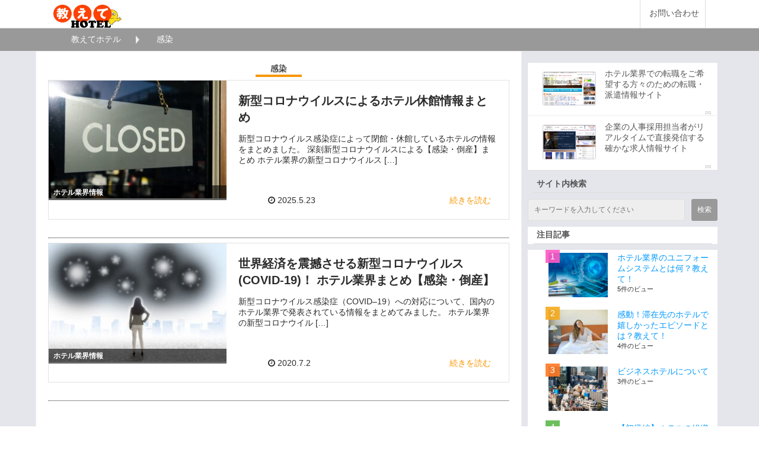

--- FILE ---
content_type: text/html; charset=UTF-8
request_url: https://oshietehotel.jp/tag/%E6%84%9F%E6%9F%93
body_size: 11803
content:

<!DOCTYPE html>
<html lang="ja">
<head>
<!-- Google tag (gtag.js) -->
<script async src="https://www.googletagmanager.com/gtag/js?id=G-CDVTN2YQ1K"></script>
<script>
  window.dataLayer = window.dataLayer || [];
  function gtag(){dataLayer.push(arguments);}
  gtag('js', new Date());

  gtag('config', 'G-CDVTN2YQ1K');
</script>
	<meta charset="UTF-8">
	<meta name="viewport" content="width=device-width, user-scalable=no, initial-scale=1, maximum-scale=1">
		<meta content="IE=edge" http-equiv="X-UA-Compatible" />
<!-- Google Tag Manager -->
<script>(function(w,d,s,l,i){w[l]=w[l]||[];w[l].push({'gtm.start':
new Date().getTime(),event:'gtm.js'});var f=d.getElementsByTagName(s)[0],
j=d.createElement(s),dl=l!='dataLayer'?'&l='+l:'';j.async=true;j.src=
'https://www.googletagmanager.com/gtm.js?id='+i+dl;f.parentNode.insertBefore(j,f);
})(window,document,'script','dataLayer','GTM-T58NPZ');</script>
<!-- End Google Tag Manager -->
<!-- WP_HEAD -->
	<title>感染 | 教えてホテル</title>
	<style>img:is([sizes="auto" i], [sizes^="auto," i]) { contain-intrinsic-size: 3000px 1500px }</style>
	
		<!-- All in One SEO 4.8.9 - aioseo.com -->
	<meta name="robots" content="max-image-preview:large" />
	<meta name="google-site-verification" content="WNfzocyvErybHtscyJ4rgWzzlEAPAY2JAoCjnFAm_8c" />
	<link rel="canonical" href="https://oshietehotel.jp/tag/%e6%84%9f%e6%9f%93" />
	<meta name="generator" content="All in One SEO (AIOSEO) 4.8.9" />
		<script type="application/ld+json" class="aioseo-schema">
			{"@context":"https:\/\/schema.org","@graph":[{"@type":"BreadcrumbList","@id":"https:\/\/oshietehotel.jp\/tag\/%E6%84%9F%E6%9F%93#breadcrumblist","itemListElement":[{"@type":"ListItem","@id":"https:\/\/oshietehotel.jp#listItem","position":1,"name":"\u30db\u30fc\u30e0","item":"https:\/\/oshietehotel.jp","nextItem":{"@type":"ListItem","@id":"https:\/\/oshietehotel.jp\/tag\/%e6%84%9f%e6%9f%93#listItem","name":"\u611f\u67d3"}},{"@type":"ListItem","@id":"https:\/\/oshietehotel.jp\/tag\/%e6%84%9f%e6%9f%93#listItem","position":2,"name":"\u611f\u67d3","previousItem":{"@type":"ListItem","@id":"https:\/\/oshietehotel.jp#listItem","name":"\u30db\u30fc\u30e0"}}]},{"@type":"CollectionPage","@id":"https:\/\/oshietehotel.jp\/tag\/%E6%84%9F%E6%9F%93#collectionpage","url":"https:\/\/oshietehotel.jp\/tag\/%E6%84%9F%E6%9F%93","name":"\u611f\u67d3 | \u6559\u3048\u3066\u30db\u30c6\u30eb","inLanguage":"ja","isPartOf":{"@id":"https:\/\/oshietehotel.jp\/#website"},"breadcrumb":{"@id":"https:\/\/oshietehotel.jp\/tag\/%E6%84%9F%E6%9F%93#breadcrumblist"}},{"@type":"Organization","@id":"https:\/\/oshietehotel.jp\/#organization","name":"ING ENTERPRISE CO., Ltd.","description":"\u30db\u30c6\u30eb\u696d\u754c\u306b\u5c31\u8077\u3057\u305f\u3044\u4eba\u5411\u3051\u60c5\u5831\u30de\u30ac\u30b8\u30f3","url":"https:\/\/oshietehotel.jp\/","logo":{"@type":"ImageObject","url":"https:\/\/oshietehotel.jp\/wp-content\/uploads\/2020\/04\/ing.jpeg","@id":"https:\/\/oshietehotel.jp\/tag\/%E6%84%9F%E6%9F%93\/#organizationLogo","width":93,"height":34},"image":{"@id":"https:\/\/oshietehotel.jp\/tag\/%E6%84%9F%E6%9F%93\/#organizationLogo"},"sameAs":["https:\/\/twitter.com\/oshietehotel"]},{"@type":"WebSite","@id":"https:\/\/oshietehotel.jp\/#website","url":"https:\/\/oshietehotel.jp\/","name":"\u6559\u3048\u3066\u30db\u30c6\u30eb","description":"\u30db\u30c6\u30eb\u696d\u754c\u306b\u5c31\u8077\u3057\u305f\u3044\u4eba\u5411\u3051\u60c5\u5831\u30de\u30ac\u30b8\u30f3","inLanguage":"ja","publisher":{"@id":"https:\/\/oshietehotel.jp\/#organization"}}]}
		</script>
		<!-- All in One SEO -->

<script type="text/javascript" id="wpp-js" src="https://oshietehotel.jp/wp-content/plugins/wordpress-popular-posts/assets/js/wpp.js?ver=7.3.6" data-sampling="0" data-sampling-rate="100" data-api-url="https://oshietehotel.jp/wp-json/wordpress-popular-posts" data-post-id="0" data-token="c68380e3b3" data-lang="0" data-debug="1"></script>
<link rel='stylesheet' id='wp-block-library-css' href='https://oshietehotel.jp/wp-includes/css/dist/block-library/style.min.css?ver=6.8.3' type='text/css' media='all' />
<style id='classic-theme-styles-inline-css' type='text/css'>
/*! This file is auto-generated */
.wp-block-button__link{color:#fff;background-color:#32373c;border-radius:9999px;box-shadow:none;text-decoration:none;padding:calc(.667em + 2px) calc(1.333em + 2px);font-size:1.125em}.wp-block-file__button{background:#32373c;color:#fff;text-decoration:none}
</style>
<style id='global-styles-inline-css' type='text/css'>
:root{--wp--preset--aspect-ratio--square: 1;--wp--preset--aspect-ratio--4-3: 4/3;--wp--preset--aspect-ratio--3-4: 3/4;--wp--preset--aspect-ratio--3-2: 3/2;--wp--preset--aspect-ratio--2-3: 2/3;--wp--preset--aspect-ratio--16-9: 16/9;--wp--preset--aspect-ratio--9-16: 9/16;--wp--preset--color--black: #000000;--wp--preset--color--cyan-bluish-gray: #abb8c3;--wp--preset--color--white: #ffffff;--wp--preset--color--pale-pink: #f78da7;--wp--preset--color--vivid-red: #cf2e2e;--wp--preset--color--luminous-vivid-orange: #ff6900;--wp--preset--color--luminous-vivid-amber: #fcb900;--wp--preset--color--light-green-cyan: #7bdcb5;--wp--preset--color--vivid-green-cyan: #00d084;--wp--preset--color--pale-cyan-blue: #8ed1fc;--wp--preset--color--vivid-cyan-blue: #0693e3;--wp--preset--color--vivid-purple: #9b51e0;--wp--preset--gradient--vivid-cyan-blue-to-vivid-purple: linear-gradient(135deg,rgba(6,147,227,1) 0%,rgb(155,81,224) 100%);--wp--preset--gradient--light-green-cyan-to-vivid-green-cyan: linear-gradient(135deg,rgb(122,220,180) 0%,rgb(0,208,130) 100%);--wp--preset--gradient--luminous-vivid-amber-to-luminous-vivid-orange: linear-gradient(135deg,rgba(252,185,0,1) 0%,rgba(255,105,0,1) 100%);--wp--preset--gradient--luminous-vivid-orange-to-vivid-red: linear-gradient(135deg,rgba(255,105,0,1) 0%,rgb(207,46,46) 100%);--wp--preset--gradient--very-light-gray-to-cyan-bluish-gray: linear-gradient(135deg,rgb(238,238,238) 0%,rgb(169,184,195) 100%);--wp--preset--gradient--cool-to-warm-spectrum: linear-gradient(135deg,rgb(74,234,220) 0%,rgb(151,120,209) 20%,rgb(207,42,186) 40%,rgb(238,44,130) 60%,rgb(251,105,98) 80%,rgb(254,248,76) 100%);--wp--preset--gradient--blush-light-purple: linear-gradient(135deg,rgb(255,206,236) 0%,rgb(152,150,240) 100%);--wp--preset--gradient--blush-bordeaux: linear-gradient(135deg,rgb(254,205,165) 0%,rgb(254,45,45) 50%,rgb(107,0,62) 100%);--wp--preset--gradient--luminous-dusk: linear-gradient(135deg,rgb(255,203,112) 0%,rgb(199,81,192) 50%,rgb(65,88,208) 100%);--wp--preset--gradient--pale-ocean: linear-gradient(135deg,rgb(255,245,203) 0%,rgb(182,227,212) 50%,rgb(51,167,181) 100%);--wp--preset--gradient--electric-grass: linear-gradient(135deg,rgb(202,248,128) 0%,rgb(113,206,126) 100%);--wp--preset--gradient--midnight: linear-gradient(135deg,rgb(2,3,129) 0%,rgb(40,116,252) 100%);--wp--preset--font-size--small: 13px;--wp--preset--font-size--medium: 20px;--wp--preset--font-size--large: 36px;--wp--preset--font-size--x-large: 42px;--wp--preset--spacing--20: 0.44rem;--wp--preset--spacing--30: 0.67rem;--wp--preset--spacing--40: 1rem;--wp--preset--spacing--50: 1.5rem;--wp--preset--spacing--60: 2.25rem;--wp--preset--spacing--70: 3.38rem;--wp--preset--spacing--80: 5.06rem;--wp--preset--shadow--natural: 6px 6px 9px rgba(0, 0, 0, 0.2);--wp--preset--shadow--deep: 12px 12px 50px rgba(0, 0, 0, 0.4);--wp--preset--shadow--sharp: 6px 6px 0px rgba(0, 0, 0, 0.2);--wp--preset--shadow--outlined: 6px 6px 0px -3px rgba(255, 255, 255, 1), 6px 6px rgba(0, 0, 0, 1);--wp--preset--shadow--crisp: 6px 6px 0px rgba(0, 0, 0, 1);}:where(.is-layout-flex){gap: 0.5em;}:where(.is-layout-grid){gap: 0.5em;}body .is-layout-flex{display: flex;}.is-layout-flex{flex-wrap: wrap;align-items: center;}.is-layout-flex > :is(*, div){margin: 0;}body .is-layout-grid{display: grid;}.is-layout-grid > :is(*, div){margin: 0;}:where(.wp-block-columns.is-layout-flex){gap: 2em;}:where(.wp-block-columns.is-layout-grid){gap: 2em;}:where(.wp-block-post-template.is-layout-flex){gap: 1.25em;}:where(.wp-block-post-template.is-layout-grid){gap: 1.25em;}.has-black-color{color: var(--wp--preset--color--black) !important;}.has-cyan-bluish-gray-color{color: var(--wp--preset--color--cyan-bluish-gray) !important;}.has-white-color{color: var(--wp--preset--color--white) !important;}.has-pale-pink-color{color: var(--wp--preset--color--pale-pink) !important;}.has-vivid-red-color{color: var(--wp--preset--color--vivid-red) !important;}.has-luminous-vivid-orange-color{color: var(--wp--preset--color--luminous-vivid-orange) !important;}.has-luminous-vivid-amber-color{color: var(--wp--preset--color--luminous-vivid-amber) !important;}.has-light-green-cyan-color{color: var(--wp--preset--color--light-green-cyan) !important;}.has-vivid-green-cyan-color{color: var(--wp--preset--color--vivid-green-cyan) !important;}.has-pale-cyan-blue-color{color: var(--wp--preset--color--pale-cyan-blue) !important;}.has-vivid-cyan-blue-color{color: var(--wp--preset--color--vivid-cyan-blue) !important;}.has-vivid-purple-color{color: var(--wp--preset--color--vivid-purple) !important;}.has-black-background-color{background-color: var(--wp--preset--color--black) !important;}.has-cyan-bluish-gray-background-color{background-color: var(--wp--preset--color--cyan-bluish-gray) !important;}.has-white-background-color{background-color: var(--wp--preset--color--white) !important;}.has-pale-pink-background-color{background-color: var(--wp--preset--color--pale-pink) !important;}.has-vivid-red-background-color{background-color: var(--wp--preset--color--vivid-red) !important;}.has-luminous-vivid-orange-background-color{background-color: var(--wp--preset--color--luminous-vivid-orange) !important;}.has-luminous-vivid-amber-background-color{background-color: var(--wp--preset--color--luminous-vivid-amber) !important;}.has-light-green-cyan-background-color{background-color: var(--wp--preset--color--light-green-cyan) !important;}.has-vivid-green-cyan-background-color{background-color: var(--wp--preset--color--vivid-green-cyan) !important;}.has-pale-cyan-blue-background-color{background-color: var(--wp--preset--color--pale-cyan-blue) !important;}.has-vivid-cyan-blue-background-color{background-color: var(--wp--preset--color--vivid-cyan-blue) !important;}.has-vivid-purple-background-color{background-color: var(--wp--preset--color--vivid-purple) !important;}.has-black-border-color{border-color: var(--wp--preset--color--black) !important;}.has-cyan-bluish-gray-border-color{border-color: var(--wp--preset--color--cyan-bluish-gray) !important;}.has-white-border-color{border-color: var(--wp--preset--color--white) !important;}.has-pale-pink-border-color{border-color: var(--wp--preset--color--pale-pink) !important;}.has-vivid-red-border-color{border-color: var(--wp--preset--color--vivid-red) !important;}.has-luminous-vivid-orange-border-color{border-color: var(--wp--preset--color--luminous-vivid-orange) !important;}.has-luminous-vivid-amber-border-color{border-color: var(--wp--preset--color--luminous-vivid-amber) !important;}.has-light-green-cyan-border-color{border-color: var(--wp--preset--color--light-green-cyan) !important;}.has-vivid-green-cyan-border-color{border-color: var(--wp--preset--color--vivid-green-cyan) !important;}.has-pale-cyan-blue-border-color{border-color: var(--wp--preset--color--pale-cyan-blue) !important;}.has-vivid-cyan-blue-border-color{border-color: var(--wp--preset--color--vivid-cyan-blue) !important;}.has-vivid-purple-border-color{border-color: var(--wp--preset--color--vivid-purple) !important;}.has-vivid-cyan-blue-to-vivid-purple-gradient-background{background: var(--wp--preset--gradient--vivid-cyan-blue-to-vivid-purple) !important;}.has-light-green-cyan-to-vivid-green-cyan-gradient-background{background: var(--wp--preset--gradient--light-green-cyan-to-vivid-green-cyan) !important;}.has-luminous-vivid-amber-to-luminous-vivid-orange-gradient-background{background: var(--wp--preset--gradient--luminous-vivid-amber-to-luminous-vivid-orange) !important;}.has-luminous-vivid-orange-to-vivid-red-gradient-background{background: var(--wp--preset--gradient--luminous-vivid-orange-to-vivid-red) !important;}.has-very-light-gray-to-cyan-bluish-gray-gradient-background{background: var(--wp--preset--gradient--very-light-gray-to-cyan-bluish-gray) !important;}.has-cool-to-warm-spectrum-gradient-background{background: var(--wp--preset--gradient--cool-to-warm-spectrum) !important;}.has-blush-light-purple-gradient-background{background: var(--wp--preset--gradient--blush-light-purple) !important;}.has-blush-bordeaux-gradient-background{background: var(--wp--preset--gradient--blush-bordeaux) !important;}.has-luminous-dusk-gradient-background{background: var(--wp--preset--gradient--luminous-dusk) !important;}.has-pale-ocean-gradient-background{background: var(--wp--preset--gradient--pale-ocean) !important;}.has-electric-grass-gradient-background{background: var(--wp--preset--gradient--electric-grass) !important;}.has-midnight-gradient-background{background: var(--wp--preset--gradient--midnight) !important;}.has-small-font-size{font-size: var(--wp--preset--font-size--small) !important;}.has-medium-font-size{font-size: var(--wp--preset--font-size--medium) !important;}.has-large-font-size{font-size: var(--wp--preset--font-size--large) !important;}.has-x-large-font-size{font-size: var(--wp--preset--font-size--x-large) !important;}
:where(.wp-block-post-template.is-layout-flex){gap: 1.25em;}:where(.wp-block-post-template.is-layout-grid){gap: 1.25em;}
:where(.wp-block-columns.is-layout-flex){gap: 2em;}:where(.wp-block-columns.is-layout-grid){gap: 2em;}
:root :where(.wp-block-pullquote){font-size: 1.5em;line-height: 1.6;}
</style>
<link rel='stylesheet' id='contact-form-7-css' href='https://oshietehotel.jp/wp-content/plugins/contact-form-7/includes/css/styles.css?ver=6.1.2' type='text/css' media='all' />
<link rel='stylesheet' id='ppress-frontend-css' href='https://oshietehotel.jp/wp-content/plugins/wp-user-avatar/assets/css/frontend.min.css?ver=4.16.6' type='text/css' media='all' />
<link rel='stylesheet' id='ppress-flatpickr-css' href='https://oshietehotel.jp/wp-content/plugins/wp-user-avatar/assets/flatpickr/flatpickr.min.css?ver=4.16.6' type='text/css' media='all' />
<link rel='stylesheet' id='ppress-select2-css' href='https://oshietehotel.jp/wp-content/plugins/wp-user-avatar/assets/select2/select2.min.css?ver=6.8.3' type='text/css' media='all' />
<link rel='stylesheet' id='wordpress-popular-posts-css-css' href='https://oshietehotel.jp/wp-content/plugins/wordpress-popular-posts/assets/css/wpp.css?ver=7.3.6' type='text/css' media='all' />
<link rel='stylesheet' id='style_style-css' href='https://oshietehotel.jp/wp-content/themes/oshiete/css/style.css?ver=2020' type='text/css' media='all' />
<link rel='stylesheet' id='theme_style-css' href='https://oshietehotel.jp/wp-content/themes/oshiete/css/theme.css?ver=2020' type='text/css' media='all' />
<link rel='stylesheet' id='theme_navi_style-css' href='https://oshietehotel.jp/wp-content/themes/oshiete/css/theme_navi.css?ver=2020' type='text/css' media='all' />
<link rel='stylesheet' id='all1_style-css' href='https://oshietehotel.jp/wp-content/themes/oshiete/css/all1.css?ver=2020' type='text/css' media='all' />
<link rel='stylesheet' id='all2_style-css' href='https://oshietehotel.jp/wp-content/themes/oshiete/css/all2.css?ver=2020' type='text/css' media='all' />
<link rel='stylesheet' id='async_style-css' href='https://oshietehotel.jp/wp-content/themes/oshiete/css/async.css?ver=2020' type='text/css' media='all' />
<link rel='stylesheet' id='custom_style-css' href='https://oshietehotel.jp/wp-content/themes/oshiete/css/custom.css?ver=2020' type='text/css' media='all' />
<link rel='stylesheet' id='image_resize_style-css' href='https://oshietehotel.jp/wp-content/themes/oshiete/css/image_resize.css?ver=2020' type='text/css' media='all' />
<script type="text/javascript" src="https://oshietehotel.jp/wp-includes/js/jquery/jquery.min.js?ver=3.7.1" id="jquery-core-js"></script>
<script type="text/javascript" src="https://oshietehotel.jp/wp-includes/js/jquery/jquery-migrate.min.js?ver=3.4.1" id="jquery-migrate-js"></script>
<script type="text/javascript" src="https://oshietehotel.jp/wp-content/plugins/wp-user-avatar/assets/flatpickr/flatpickr.min.js?ver=4.16.6" id="ppress-flatpickr-js"></script>
<script type="text/javascript" src="https://oshietehotel.jp/wp-content/plugins/wp-user-avatar/assets/select2/select2.min.js?ver=4.16.6" id="ppress-select2-js"></script>
<link rel="https://api.w.org/" href="https://oshietehotel.jp/wp-json/" /><link rel="alternate" title="JSON" type="application/json" href="https://oshietehotel.jp/wp-json/wp/v2/tags/24" />            <style id="wpp-loading-animation-styles">@-webkit-keyframes bgslide{from{background-position-x:0}to{background-position-x:-200%}}@keyframes bgslide{from{background-position-x:0}to{background-position-x:-200%}}.wpp-widget-block-placeholder,.wpp-shortcode-placeholder{margin:0 auto;width:60px;height:3px;background:#dd3737;background:linear-gradient(90deg,#dd3737 0%,#571313 10%,#dd3737 100%);background-size:200% auto;border-radius:3px;-webkit-animation:bgslide 1s infinite linear;animation:bgslide 1s infinite linear}</style>
            <link rel="icon" href="https://oshietehotel.jp/wp-content/uploads/2020/02/cropped-favicon-32x32.png" sizes="32x32" />
<link rel="icon" href="https://oshietehotel.jp/wp-content/uploads/2020/02/cropped-favicon-192x192.png" sizes="192x192" />
<link rel="apple-touch-icon" href="https://oshietehotel.jp/wp-content/uploads/2020/02/cropped-favicon-180x180.png" />
<meta name="msapplication-TileImage" content="https://oshietehotel.jp/wp-content/uploads/2020/02/cropped-favicon-270x270.png" />
		<style type="text/css" id="wp-custom-css">
			.blog_article a{
 color:	#0099FF !important;
}
.blog_article strong{
	background-color:yellow;
		padding:2px;
	font-weight: bold;
}
.grecaptcha-badge { visibility: hidden; }
.widget_block{
	background-color:#FFF;
}		</style>
		<!-- WP_HEAD_END -->
<script async="async" defer="defer" src="https://apis.google.com/js/platform.js"></script>
<link rel="stylesheet" href="https://maxcdn.bootstrapcdn.com/font-awesome/4.7.0/css/font-awesome.min.css" /></head>
<meta name="robots" content="noindex, follow" />

<body>
<!-- Google Tag Manager (noscript) -->
<noscript><iframe src="https://www.googletagmanager.com/ns.html?id=GTM-T58NPZ"
height="0" width="0" style="display:none;visibility:hidden"></iframe></noscript>
<!-- End Google Tag Manager (noscript) -->
<script type="text/javascript">

//<![CDATA[
window.gon={};
//]]>

</script>
<!-- Google Tag Manager (noscript) -->

<noscript>
<iframe src="https://www.googletagmanager.com/ns.html?id=GTM-T58NPZ"
height="0" width="0" style="display:none;visibility:hidden">
</iframe>
</noscript>

<!-- End Google Tag Manager (noscript) -->

<div class="navi-001-01 ">
<header id="navigations" role="banner" style="background-repeat: no-repeat;">
<div class="inner clearfix">
<a class="menu-trigger" href="#">
<span>
</span>
<span>
</span>
<span>
</span>
</a>
<div class="logo">
<h1>
			<a href="https://oshietehotel.jp/" title="教えてホテル" rel="home" class="logo"><img alt="教えてホテル" src="https://oshietehotel.jp/wp-content/uploads/2020/02/logo.jpg" /></a>
			</h1>
</div>
<nav class="main-menu pc">
	<ul><li class="level-01 menu-item menu-item-type-post_type menu-item-object-page menu-item-12"><a href="https://oshietehotel.jp/inquiry">お問い合わせ</a></li>
</ul></nav>
</div>
</header>
</div> 
                <!-- 一覧表示部分ここから -->
<div class="theme-hu-0013-01  v2-0  clearfix">
<div class="breadcrumbs">
<ul class="clearfix">
    <li>
        <a href="https://oshietehotel.jp/">教えてホテル</a>
    </li>
    <li>
        <span>感染</span>
    </li>
</ul>
</div>
<div class="wrapper clearfix side-right page-5694ab5169702d28b9105f00">
<div class="contents">
    <section class=" content-1 " style="background-repeat: no-repeat;">
    <div class="inner">
<div class="row row-1  " style="background-repeat: no-repeat;">
<div class="col col-1  " style="background-repeat: no-repeat;width: %;;">
<article class="component">
                <h1 class="archive-title">
感染                </h1>
        <div class="component entry-list">
            <section class="content">
                <div class="row">
                        <article id="post-866" class="post-866 post type-post status-publish format-standard has-post-thumbnail hentry category-hotel-industry category-26 tag-23 tag-22 tag-24 tag-25 tag-21">
                    <a href="https://oshietehotel.jp/hotel-industry/hotel-close">
                    <div class="post-thumbnail">
                    <img width="300" height="199" src="https://oshietehotel.jp/wp-content/uploads/2020/04/osiete420-300x199.jpg" class="attachment-medium size-medium wp-post-image" alt="" decoding="async" fetchpriority="high" srcset="https://oshietehotel.jp/wp-content/uploads/2020/04/osiete420-300x199.jpg 300w, https://oshietehotel.jp/wp-content/uploads/2020/04/osiete420.jpg 640w" sizes="(max-width: 300px) 100vw, 300px" />                    <span class="cat">
                        ホテル業界情報                    </span>
                    </div>
                        <div class="post-conts">
                            <h2 class="post-title" itemprop="headline">新型コロナウイルスによるホテル休館情報まとめ</h2>
                            <p><p>新型コロナウイルス感染症によって閉館・休館しているホテルの情報をまとめました。 深刻新型コロナウイルスによる【感染・倒産】まとめ ホテル業界の新型コロナウイルス [&hellip;]</p>
</p>
                            <ul class="post-meta list-inline">
                                <li class="date" itemprop="datePublished" datetime="" >
                                    <i class="fa fa-clock-o"></i>
                                     2025.5.23                                </li>
                                <li class="more">続きを読む</li>
                            </ul>
                        </div>
                    </a>
                    </article><!-- #post-## -->
<hr />
                         <article id="post-731" class="post-731 post type-post status-publish format-standard has-post-thumbnail hentry category-hotel-industry tag-23 tag-22 tag-24 tag-25 tag-21">
                    <a href="https://oshietehotel.jp/hotel-industry/%e4%b8%96%e7%95%8c%e7%b5%8c%e6%b8%88%e3%82%92%e9%9c%87%e6%92%bc%e3%81%95%e3%81%9b%e3%82%8b%e6%96%b0%e5%9e%8b%e3%82%b3%e3%83%ad%e3%83%8a%e3%82%a6%e3%82%a4%e3%83%ab%e3%82%b9-covid-19%ef%bc%81">
                    <div class="post-thumbnail">
                    <img width="300" height="200" src="https://oshietehotel.jp/wp-content/uploads/2020/03/virus-300x200.jpg" class="attachment-medium size-medium wp-post-image" alt="" decoding="async" srcset="https://oshietehotel.jp/wp-content/uploads/2020/03/virus-300x200.jpg 300w, https://oshietehotel.jp/wp-content/uploads/2020/03/virus.jpg 640w" sizes="(max-width: 300px) 100vw, 300px" />                    <span class="cat">
                        ホテル業界情報                    </span>
                    </div>
                        <div class="post-conts">
                            <h2 class="post-title" itemprop="headline">世界経済を震撼させる新型コロナウイルス (COVID-19)！ ホテル業界まとめ【感染・倒産】</h2>
                            <p><p>新型コロナウイルス感染症（COVID&#8211;19）への対応について、国内のホテル業界で発表されている情報をまとめてみました。 ホテル業界の新型コロナウイル [&hellip;]</p>
</p>
                            <ul class="post-meta list-inline">
                                <li class="date" itemprop="datePublished" datetime="" >
                                    <i class="fa fa-clock-o"></i>
                                     2020.7.2                                </li>
                                <li class="more">続きを読む</li>
                            </ul>
                        </div>
                    </a>
                    </article><!-- #post-## -->
<hr />
     </div></section>
    </div>
</article>
</div>
</div>
</div>
</section>

    </section>
</div>
 
<div class="side right ">
	<div class="inner" style="background-repeat: no-repeat;">
    <div class="component widget_recent_entries right">
    <div class="component component-4 entry-list " style="background-repeat: no-repeat;">
		<div class="article-list">
	        <div class="entry-list-unit">
	        	<p class="pr">PR</p>
				<a href="https://www.hotelsaiyo.com?argument=57JSNAeK&dmai=sai-oshiete" target="_blank" class="img">
				<img alt="ホテル採用.com" src="https://oshietehotel.jp/wp-content/themes/oshiete/images/hotesai.png" style="max-width: 100%;">
				</img>
				</a>
				<div class="cont">
					<a href="https://www.hotelsaiyo.com?argument=57JSNAeK&dmai=sai-oshiete" target="_blank">
					ホテル業界での転職をご希望する方々のための転職・派遣情報サイト</a>
				</div>
			</div>
	        <div class="entry-list-unit">
	        	<p class="pr">PR</p>
				<a href="
				https://www.hotelkyujin.com?argument=57JSNAeK&dmai=jin-oshiete" target="_blank" class="img">
				<img alt="ホテル求人ドットコム" src="https://oshietehotel.jp/wp-content/themes/oshiete/images/hotejin.png"style="max-width: 100%;">
				</img>
				</a>
				<div class="cont">
					<a href="https://www.hotelkyujin.com?argument=57JSNAeK&dmai=jin-oshiete" target="_blank">
					企業の人事採用担当者がリアルタイムで直接発信する確かな求人情報サイト</a>
				</div>
			</div>
		</div>
	</div>
</div>
        <div class="component widget_search"><h5>サイト内検索</h5><div class="component search component-2 " style="background-repeat: no-repeat;">
<div class="search-cont">
<form action="https://oshietehotel.jp/" id="search_keyword" method="get">
<div style="display:none">
</div>
<input name="s" placeholder="キーワードを入力してください" required="required" type="search" value="" />
<input style="display: ;" type="submit" value="検索" />
</form>
</div>
<div class="result-list">
</div>
</div>
</div><div class="component widget_block">
<h5 class="wp-block-heading">注目記事</h5>
</div><div class="component widget_block"><p><!-- WP Popular Posts v7.3.6 -->

<ul class="wpp-list">
<li class=""><a href="https://oshietehotel.jp/basic/42" target="_self"><img src="https://oshietehotel.jp/wp-content/uploads/wordpress-popular-posts/151-featured-100x75.jpg" srcset="https://oshietehotel.jp/wp-content/uploads/wordpress-popular-posts/151-featured-100x75.jpg, https://oshietehotel.jp/wp-content/uploads/wordpress-popular-posts/151-featured-100x75@1.5x.jpg 1.5x, https://oshietehotel.jp/wp-content/uploads/wordpress-popular-posts/151-featured-100x75@2x.jpg 2x, https://oshietehotel.jp/wp-content/uploads/wordpress-popular-posts/151-featured-100x75@2.5x.jpg 2.5x, https://oshietehotel.jp/wp-content/uploads/wordpress-popular-posts/151-featured-100x75@3x.jpg 3x" width="100" height="75" alt="" class="wpp-thumbnail wpp_featured wpp_cached_thumb" decoding="async" loading="lazy"></a> <a href="https://oshietehotel.jp/basic/42" class="wpp-post-title" target="_self">ホテル業界のユニフォームシステムとは何？教えて！</a> <span class="wpp-meta post-stats"><span class="wpp-views">5件のビュー</span></span><p class="wpp-excerpt"></p></li>
<li class=""><a href="https://oshietehotel.jp/hotel-industry/21" target="_self"><img src="https://oshietehotel.jp/wp-content/uploads/wordpress-popular-posts/88-featured-100x75.jpg" srcset="https://oshietehotel.jp/wp-content/uploads/wordpress-popular-posts/88-featured-100x75.jpg, https://oshietehotel.jp/wp-content/uploads/wordpress-popular-posts/88-featured-100x75@1.5x.jpg 1.5x, https://oshietehotel.jp/wp-content/uploads/wordpress-popular-posts/88-featured-100x75@2x.jpg 2x, https://oshietehotel.jp/wp-content/uploads/wordpress-popular-posts/88-featured-100x75@2.5x.jpg 2.5x, https://oshietehotel.jp/wp-content/uploads/wordpress-popular-posts/88-featured-100x75@3x.jpg 3x" width="100" height="75" alt="" class="wpp-thumbnail wpp_featured wpp_cached_thumb" decoding="async" loading="lazy"></a> <a href="https://oshietehotel.jp/hotel-industry/21" class="wpp-post-title" target="_self">感動！滞在先のホテルで嬉しかったエピソードとは？教えて！</a> <span class="wpp-meta post-stats"><span class="wpp-views">4件のビュー</span></span><p class="wpp-excerpt"></p></li>
<li class=""><a href="https://oshietehotel.jp/basic/about-business-hotel" target="_self"><img src="https://oshietehotel.jp/wp-content/uploads/wordpress-popular-posts/1733-featured-100x75.jpeg" srcset="https://oshietehotel.jp/wp-content/uploads/wordpress-popular-posts/1733-featured-100x75.jpeg, https://oshietehotel.jp/wp-content/uploads/wordpress-popular-posts/1733-featured-100x75@1.5x.jpeg 1.5x, https://oshietehotel.jp/wp-content/uploads/wordpress-popular-posts/1733-featured-100x75@2x.jpeg 2x, https://oshietehotel.jp/wp-content/uploads/wordpress-popular-posts/1733-featured-100x75@2.5x.jpeg 2.5x, https://oshietehotel.jp/wp-content/uploads/wordpress-popular-posts/1733-featured-100x75@3x.jpeg 3x" width="100" height="75" alt="" class="wpp-thumbnail wpp_featured wpp_cached_thumb" decoding="async" loading="lazy"></a> <a href="https://oshietehotel.jp/basic/about-business-hotel" class="wpp-post-title" target="_self">ビジネスホテルについて</a> <span class="wpp-meta post-stats"><span class="wpp-views">3件のビュー</span></span><p class="wpp-excerpt"></p></li>
<li class=""><a href="https://oshietehotel.jp/basic/47" target="_self"><img src="https://oshietehotel.jp/wp-content/uploads/wordpress-popular-posts/166-featured-100x75.jpg" srcset="https://oshietehotel.jp/wp-content/uploads/wordpress-popular-posts/166-featured-100x75.jpg, https://oshietehotel.jp/wp-content/uploads/wordpress-popular-posts/166-featured-100x75@1.5x.jpg 1.5x, https://oshietehotel.jp/wp-content/uploads/wordpress-popular-posts/166-featured-100x75@2x.jpg 2x, https://oshietehotel.jp/wp-content/uploads/wordpress-popular-posts/166-featured-100x75@2.5x.jpg 2.5x, https://oshietehotel.jp/wp-content/uploads/wordpress-popular-posts/166-featured-100x75@3x.jpg 3x" width="100" height="75" alt="" class="wpp-thumbnail wpp_featured wpp_cached_thumb" decoding="async" loading="lazy"></a> <a href="https://oshietehotel.jp/basic/47" class="wpp-post-title" target="_self">【初級編】ホテルの組織ってどうなってるの？教えて！</a> <span class="wpp-meta post-stats"><span class="wpp-views">2件のビュー</span></span><p class="wpp-excerpt"></p></li>
<li class=""><a href="https://oshietehotel.jp/basic/51" target="_self"><img src="https://oshietehotel.jp/wp-content/uploads/wordpress-popular-posts/216-featured-100x75.jpg" srcset="https://oshietehotel.jp/wp-content/uploads/wordpress-popular-posts/216-featured-100x75.jpg, https://oshietehotel.jp/wp-content/uploads/wordpress-popular-posts/216-featured-100x75@1.5x.jpg 1.5x, https://oshietehotel.jp/wp-content/uploads/wordpress-popular-posts/216-featured-100x75@2x.jpg 2x, https://oshietehotel.jp/wp-content/uploads/wordpress-popular-posts/216-featured-100x75@2.5x.jpg 2.5x, https://oshietehotel.jp/wp-content/uploads/wordpress-popular-posts/216-featured-100x75@3x.jpg 3x" width="100" height="75" alt="" class="wpp-thumbnail wpp_featured wpp_cached_thumb" decoding="async" loading="lazy"></a> <a href="https://oshietehotel.jp/basic/51" class="wpp-post-title" target="_self">【初級編】外資系ホテルの組織はどうなっているの？教えて！</a> <span class="wpp-meta post-stats"><span class="wpp-views">2件のビュー</span></span><p class="wpp-excerpt"></p></li>
<li class=""><a href="https://oshietehotel.jp/basic/68" target="_self"><img src="https://oshietehotel.jp/wp-content/uploads/wordpress-popular-posts/399-featured-100x75.jpg" srcset="https://oshietehotel.jp/wp-content/uploads/wordpress-popular-posts/399-featured-100x75.jpg, https://oshietehotel.jp/wp-content/uploads/wordpress-popular-posts/399-featured-100x75@1.5x.jpg 1.5x, https://oshietehotel.jp/wp-content/uploads/wordpress-popular-posts/399-featured-100x75@2x.jpg 2x, https://oshietehotel.jp/wp-content/uploads/wordpress-popular-posts/399-featured-100x75@2.5x.jpg 2.5x, https://oshietehotel.jp/wp-content/uploads/wordpress-popular-posts/399-featured-100x75@3x.jpg 3x" width="100" height="75" alt="" class="wpp-thumbnail wpp_featured wpp_cached_thumb" decoding="async" loading="lazy"></a> <a href="https://oshietehotel.jp/basic/68" class="wpp-post-title" target="_self">フォネティックコード（Phonetic code）って何？　教えて！</a> <span class="wpp-meta post-stats"><span class="wpp-views">2件のビュー</span></span><p class="wpp-excerpt"></p></li>
<li class=""><a href="https://oshietehotel.jp/basic/49" target="_self"><img src="https://oshietehotel.jp/wp-content/uploads/wordpress-popular-posts/184-featured-100x75.jpg" srcset="https://oshietehotel.jp/wp-content/uploads/wordpress-popular-posts/184-featured-100x75.jpg, https://oshietehotel.jp/wp-content/uploads/wordpress-popular-posts/184-featured-100x75@1.5x.jpg 1.5x, https://oshietehotel.jp/wp-content/uploads/wordpress-popular-posts/184-featured-100x75@2x.jpg 2x, https://oshietehotel.jp/wp-content/uploads/wordpress-popular-posts/184-featured-100x75@2.5x.jpg 2.5x, https://oshietehotel.jp/wp-content/uploads/wordpress-popular-posts/184-featured-100x75@3x.jpg 3x" width="100" height="75" alt="" class="wpp-thumbnail wpp_featured wpp_cached_thumb" decoding="async" loading="lazy"></a> <a href="https://oshietehotel.jp/basic/49" class="wpp-post-title" target="_self">ホテル・旅館の消防表示「適マーク」とは何？教えて！</a> <span class="wpp-meta post-stats"><span class="wpp-views">1件のビュー</span></span><p class="wpp-excerpt"></p></li>
<li class=""><a href="https://oshietehotel.jp/basic/2" target="_self"><img src="https://oshietehotel.jp/wp-content/uploads/wordpress-popular-posts/32-featured-100x75.jpg" srcset="https://oshietehotel.jp/wp-content/uploads/wordpress-popular-posts/32-featured-100x75.jpg, https://oshietehotel.jp/wp-content/uploads/wordpress-popular-posts/32-featured-100x75@1.5x.jpg 1.5x, https://oshietehotel.jp/wp-content/uploads/wordpress-popular-posts/32-featured-100x75@2x.jpg 2x, https://oshietehotel.jp/wp-content/uploads/wordpress-popular-posts/32-featured-100x75@2.5x.jpg 2.5x, https://oshietehotel.jp/wp-content/uploads/wordpress-popular-posts/32-featured-100x75@3x.jpg 3x" width="100" height="75" alt="" class="wpp-thumbnail wpp_featured wpp_cached_thumb" decoding="async" loading="lazy"></a> <a href="https://oshietehotel.jp/basic/2" class="wpp-post-title" target="_self">【初級編】ホテルのフロント、特別な資格は必要？教えて！</a> <span class="wpp-meta post-stats"><span class="wpp-views">1件のビュー</span></span><p class="wpp-excerpt"></p></li>
<li class=""><a href="https://oshietehotel.jp/hotel-industry/hotelsopenin2020" target="_self"><img src="https://oshietehotel.jp/wp-content/uploads/wordpress-popular-posts/1211-featured-100x75.jpg" srcset="https://oshietehotel.jp/wp-content/uploads/wordpress-popular-posts/1211-featured-100x75.jpg, https://oshietehotel.jp/wp-content/uploads/wordpress-popular-posts/1211-featured-100x75@1.5x.jpg 1.5x, https://oshietehotel.jp/wp-content/uploads/wordpress-popular-posts/1211-featured-100x75@2x.jpg 2x, https://oshietehotel.jp/wp-content/uploads/wordpress-popular-posts/1211-featured-100x75@2.5x.jpg 2.5x, https://oshietehotel.jp/wp-content/uploads/wordpress-popular-posts/1211-featured-100x75@3x.jpg 3x" width="100" height="75" alt="" class="wpp-thumbnail wpp_featured wpp_cached_thumb" decoding="async" loading="lazy"></a> <a href="https://oshietehotel.jp/hotel-industry/hotelsopenin2020" class="wpp-post-title" target="_self">2020年オープニングホテル特集！</a> <span class="wpp-meta post-stats"><span class="wpp-views">1件のビュー</span></span><p class="wpp-excerpt"></p></li>
<li class=""><a href="https://oshietehotel.jp/working/20" target="_self"><img src="https://oshietehotel.jp/wp-content/uploads/wordpress-popular-posts/85-featured-100x75.jpg" srcset="https://oshietehotel.jp/wp-content/uploads/wordpress-popular-posts/85-featured-100x75.jpg, https://oshietehotel.jp/wp-content/uploads/wordpress-popular-posts/85-featured-100x75@1.5x.jpg 1.5x, https://oshietehotel.jp/wp-content/uploads/wordpress-popular-posts/85-featured-100x75@2x.jpg 2x, https://oshietehotel.jp/wp-content/uploads/wordpress-popular-posts/85-featured-100x75@2.5x.jpg 2.5x, https://oshietehotel.jp/wp-content/uploads/wordpress-popular-posts/85-featured-100x75@3x.jpg 3x" width="100" height="75" alt="" class="wpp-thumbnail wpp_featured wpp_cached_thumb" decoding="async" loading="lazy"></a> <a href="https://oshietehotel.jp/working/20" class="wpp-post-title" target="_self">ホテルで部署異動はできるの？教えて！</a> <span class="wpp-meta post-stats"><span class="wpp-views">1件のビュー</span></span><p class="wpp-excerpt"></p></li>

</ul></p>
</div>        <div class="component widget_recent_entries">        <h5>新着記事</h5>        <div class="component component-4 entry-list " style="background-repeat: no-repeat;">
		<div class="article-list">
		        <div class="entry-list-unit">
        <a href="https://oshietehotel.jp/hotel-industry/retirement" class="img"><img src="https://oshietehotel.jp/wp-content/uploads/2021/07/2021927-e1747033291324-300x190.jpg" alt="宿泊業界の定年は何歳？"></a>
		<div class="cont">
		<h3><a href="https://oshietehotel.jp/hotel-industry/retirement" title="宿泊業界の定年は何歳？">宿泊業界の定年は何歳？</a>
		</h3>
		</div>
		</div>
                <div class="entry-list-unit">
        <a href="https://oshietehotel.jp/employed/uniform" class="img"><img src="https://oshietehotel.jp/wp-content/uploads/2021/07/uniform-300x200.png" alt="制服で見極める「働きたいホテル」"></a>
		<div class="cont">
		<h3><a href="https://oshietehotel.jp/employed/uniform" title="制服で見極める「働きたいホテル」">制服で見極める「働きたいホテル」</a>
		</h3>
		</div>
		</div>
                <div class="entry-list-unit">
        <a href="https://oshietehotel.jp/basic/about-business-hotel" class="img"><img src="https://oshietehotel.jp/wp-content/uploads/2021/06/businesshotel-300x158.jpeg" alt="ビジネスホテルについて"></a>
		<div class="cont">
		<h3><a href="https://oshietehotel.jp/basic/about-business-hotel" title="ビジネスホテルについて">ビジネスホテルについて</a>
		</h3>
		</div>
		</div>
                <div class="entry-list-unit">
        <a href="https://oshietehotel.jp/hotel-industry/premium-value" class="img"><img src="https://oshietehotel.jp/wp-content/uploads/2021/05/hotel-isometric-300x171.jpg" alt="ホテル事業における意味的価値とは “外資系企業と日本企業の違いにみる”"></a>
		<div class="cont">
		<h3><a href="https://oshietehotel.jp/hotel-industry/premium-value" title="ホテル事業における意味的価値とは “外資系企業と日本企業の違いにみる”">ホテル事業における意味的価値とは “外資系企業と日本企業の違いにみる”</a>
		</h3>
		</div>
		</div>
                <div class="entry-list-unit">
        <a href="https://oshietehotel.jp/basic/service-charge-for-hotelier" class="img"><img src="https://oshietehotel.jp/wp-content/uploads/2020/11/iStock-1180248693s-300x200.jpg" alt="ホテリエにとってのサービス料"></a>
		<div class="cont">
		<h3><a href="https://oshietehotel.jp/basic/service-charge-for-hotelier" title="ホテリエにとってのサービス料">ホテリエにとってのサービス料</a>
		</h3>
		</div>
		</div>
                <div class="entry-list-unit">
        <a href="https://oshietehotel.jp/hotel-industry/hotelsopenin2020" class="img"><img src="https://oshietehotel.jp/wp-content/uploads/2020/06/orening01-2-300x200.jpg" alt="2020年オープニングホテル特集！"></a>
		<div class="cont">
		<h3><a href="https://oshietehotel.jp/hotel-industry/hotelsopenin2020" title="2020年オープニングホテル特集！">2020年オープニングホテル特集！</a>
		</h3>
		</div>
		</div>
                <div class="entry-list-unit">
        <a href="https://oshietehotel.jp/basic/hotel-words" class="img"><img src="https://oshietehotel.jp/wp-content/uploads/2025/05/oshietehotel0605-2-300x157.jpg" alt="知っておくとホテル用語編"></a>
		<div class="cont">
		<h3><a href="https://oshietehotel.jp/basic/hotel-words" title="知っておくとホテル用語編">知っておくとホテル用語編</a>
		</h3>
		</div>
		</div>
                <div class="entry-list-unit">
        <a href="https://oshietehotel.jp/basic/kenshu" class="img"><img src="https://oshietehotel.jp/wp-content/uploads/2020/05/shinnjinnkennshuu0123-300x200.jpg" alt="ホテル人材教育の必要性 〝なぜ教育や研修は必要なのか？″"></a>
		<div class="cont">
		<h3><a href="https://oshietehotel.jp/basic/kenshu" title="ホテル人材教育の必要性 〝なぜ教育や研修は必要なのか？″">ホテル人材教育の必要性 〝なぜ教育や研修は必要なのか？″</a>
		</h3>
		</div>
		</div>
                <div class="entry-list-unit">
        <a href="https://oshietehotel.jp/basic/service-hospitality" class="img"><img src="https://oshietehotel.jp/wp-content/uploads/2020/05/osiete5-300x195.png" alt="「サービス」と「ホスピタリティ」の違い（ING橋本論）"></a>
		<div class="cont">
		<h3><a href="https://oshietehotel.jp/basic/service-hospitality" title="「サービス」と「ホスピタリティ」の違い（ING橋本論）">「サービス」と「ホスピタリティ」の違い（ING橋本論）</a>
		</h3>
		</div>
		</div>
                <div class="entry-list-unit">
        <a href="https://oshietehotel.jp/basic/web-interview" class="img"><img src="https://oshietehotel.jp/wp-content/uploads/2020/04/osietev-300x195.png" alt="WEB面接の合格率アップ！初めてのWEB面接でも困らない［WEB面接Vシート］無料配布"></a>
		<div class="cont">
		<h3><a href="https://oshietehotel.jp/basic/web-interview" title="WEB面接の合格率アップ！初めてのWEB面接でも困らない［WEB面接Vシート］無料配布">WEB面接の合格率アップ！初めてのWEB面接でも困らない［WEB面接Vシート］無料配布</a>
		</h3>
		</div>
		</div>
                </div>
        </div>
        </div><div class="component widget_tag_cloud"><h5>タグクラウド</h5><div class="tagcloud"><a href="https://oshietehotel.jp/tag/%e3%81%8a%e3%82%82%e3%81%a6%e3%81%aa%e3%81%97" class="tag-cloud-link tag-link-47 tag-link-position-1" style="font-size: 1em;">おもてなし</a>
<a href="https://oshietehotel.jp/tag/%e3%82%a4%e3%83%b3%e3%83%90%e3%82%a6%e3%83%b3%e3%83%89" class="tag-cloud-link tag-link-20 tag-link-position-2" style="font-size: 1em;">インバウンド</a>
<a href="https://oshietehotel.jp/tag/%e3%82%aa%e3%83%bc%e3%83%97%e3%83%8b%e3%83%b3%e3%82%b0" class="tag-cloud-link tag-link-36 tag-link-position-3" style="font-size: 1em;">オープニング</a>
<a href="https://oshietehotel.jp/tag/%e3%82%ad%e3%83%a3%e3%83%83%e3%82%b7%e3%83%a5%e3%83%ac%e3%82%b9" class="tag-cloud-link tag-link-43 tag-link-position-4" style="font-size: 1em;">キャッシュレス</a>
<a href="https://oshietehotel.jp/tag/%e3%82%b2%e3%82%b9%e3%83%88" class="tag-cloud-link tag-link-30 tag-link-position-5" style="font-size: 1em;">ゲスト</a>
<a href="https://oshietehotel.jp/tag/%e3%82%b5%e3%83%bc%e3%83%93%e3%82%b9" class="tag-cloud-link tag-link-27 tag-link-position-6" style="font-size: 1em;">サービス</a>
<a href="https://oshietehotel.jp/tag/%e3%82%b5%e3%83%bc%e3%83%93%e3%82%b9%e6%96%99" class="tag-cloud-link tag-link-38 tag-link-position-7" style="font-size: 1em;">サービス料</a>
<a href="https://oshietehotel.jp/tag/%e3%82%b7%e3%83%86%e3%82%a3%e3%83%9b%e3%83%86%e3%83%ab" class="tag-cloud-link tag-link-58 tag-link-position-8" style="font-size: 1em;">シティホテル</a>
<a href="https://oshietehotel.jp/tag/%e3%83%81%e3%83%83%e3%83%97" class="tag-cloud-link tag-link-39 tag-link-position-9" style="font-size: 1em;">チップ</a>
<a href="https://oshietehotel.jp/tag/%e3%83%93%e3%82%b8%e3%83%8d%e3%82%b9%e3%83%9b%e3%83%86%e3%83%ab" class="tag-cloud-link tag-link-48 tag-link-position-10" style="font-size: 1em;">ビジネスホテル</a>
<a href="https://oshietehotel.jp/tag/%e3%83%93%e3%82%b8%e3%83%8d%e3%82%b9%e7%94%a8%e9%80%94" class="tag-cloud-link tag-link-51 tag-link-position-11" style="font-size: 1em;">ビジネス用途</a>
<a href="https://oshietehotel.jp/tag/%e3%83%95%e3%83%ad%e3%83%b3%e3%83%88%e3%82%b9%e3%82%bf%e3%83%83%e3%83%95" class="tag-cloud-link tag-link-18 tag-link-position-12" style="font-size: 1em;">フロントスタッフ</a>
<a href="https://oshietehotel.jp/tag/%e3%83%9b%e3%82%b9%e3%83%94%e3%82%bf%e3%83%aa%e3%83%86%e3%82%a3" class="tag-cloud-link tag-link-28 tag-link-position-13" style="font-size: 1em;">ホスピタリティ</a>
<a href="https://oshietehotel.jp/tag/%e3%83%9b%e3%83%86%e3%83%aa%e3%82%a8" class="tag-cloud-link tag-link-44 tag-link-position-14" style="font-size: 1em;">ホテリエ</a>
<a href="https://oshietehotel.jp/tag/%e3%83%9b%e3%83%86%e3%83%ab" class="tag-cloud-link tag-link-33 tag-link-position-15" style="font-size: 1em;">ホテル</a>
<a href="https://oshietehotel.jp/tag/%e3%83%9b%e3%83%86%e3%83%ab%e6%a5%ad%e7%95%8c%e6%83%85%e5%a0%b1" class="tag-cloud-link tag-link-15 tag-link-position-16" style="font-size: 1em;">ホテル業界情報</a>
<a href="https://oshietehotel.jp/tag/%e3%83%9e%e3%83%8b%e3%83%a5%e3%82%a2%e3%83%ab" class="tag-cloud-link tag-link-29 tag-link-position-17" style="font-size: 1em;">マニュアル</a>
<a href="https://oshietehotel.jp/tag/%e3%83%a6%e3%83%8b%e3%83%95%e3%82%a9%e3%83%bc%e3%83%a0" class="tag-cloud-link tag-link-57 tag-link-position-18" style="font-size: 1em;">ユニフォーム</a>
<a href="https://oshietehotel.jp/tag/%e3%83%a9%e3%82%a4%e3%83%95%e3%82%b9%e3%82%bf%e3%82%a4%e3%83%ab%e3%83%9b%e3%83%86%e3%83%ab" class="tag-cloud-link tag-link-46 tag-link-position-19" style="font-size: 1em;">ライフスタイルホテル</a>
<a href="https://oshietehotel.jp/tag/%e3%83%aa%e3%82%be%e3%83%bc%e3%83%88%e3%83%9b%e3%83%86%e3%83%ab" class="tag-cloud-link tag-link-59 tag-link-position-20" style="font-size: 1em;">リゾートホテル</a>
<a href="https://oshietehotel.jp/tag/%e4%bd%93%e9%a8%93%e8%ab%87" class="tag-cloud-link tag-link-54 tag-link-position-21" style="font-size: 1em;">体験談</a>
<a href="https://oshietehotel.jp/tag/%e5%80%92%e7%94%a3" class="tag-cloud-link tag-link-23 tag-link-position-22" style="font-size: 1em;">倒産</a>
<a href="https://oshietehotel.jp/tag/%e5%83%8d%e3%81%8d%e6%96%b9" class="tag-cloud-link tag-link-13 tag-link-position-23" style="font-size: 1em;">働き方</a>
<a href="https://oshietehotel.jp/tag/%e5%87%ba%e5%bc%b5" class="tag-cloud-link tag-link-50 tag-link-position-24" style="font-size: 1em;">出張</a>
<a href="https://oshietehotel.jp/tag/%e5%88%b6%e6%9c%8d" class="tag-cloud-link tag-link-55 tag-link-position-25" style="font-size: 1em;">制服</a>
<a href="https://oshietehotel.jp/tag/%e5%96%b6%e6%a5%ad" class="tag-cloud-link tag-link-22 tag-link-position-26" style="font-size: 1em;">営業</a>
<a href="https://oshietehotel.jp/tag/%e5%9f%ba%e7%a4%8e%e7%9f%a5%e8%ad%98" class="tag-cloud-link tag-link-12 tag-link-position-27" style="font-size: 1em;">基礎知識</a>
<a href="https://oshietehotel.jp/tag/%e5%a0%b1%e9%85%ac" class="tag-cloud-link tag-link-42 tag-link-position-28" style="font-size: 1em;">報酬</a>
<a href="https://oshietehotel.jp/tag/%e5%ae%9f%e9%8c%b2" class="tag-cloud-link tag-link-17 tag-link-position-29" style="font-size: 1em;">実録</a>
<a href="https://oshietehotel.jp/tag/%e5%ae%a2%e5%ae%a4" class="tag-cloud-link tag-link-52 tag-link-position-30" style="font-size: 1em;">客室</a>
<a href="https://oshietehotel.jp/tag/%e5%ae%bf%e6%b3%8a%e7%89%b9%e5%8c%96%e5%9e%8b" class="tag-cloud-link tag-link-49 tag-link-position-31" style="font-size: 1em;">宿泊特化型</a>
<a href="https://oshietehotel.jp/tag/%e5%b0%b1%e8%81%b7%e3%83%bb%e8%bb%a2%e8%81%b7" class="tag-cloud-link tag-link-14 tag-link-position-32" style="font-size: 1em;">就職・転職</a>
<a href="https://oshietehotel.jp/tag/%e5%be%93%e6%a5%ad%e5%93%a1" class="tag-cloud-link tag-link-45 tag-link-position-33" style="font-size: 1em;">従業員</a>
<a href="https://oshietehotel.jp/tag/%e5%bf%83%e7%90%86" class="tag-cloud-link tag-link-32 tag-link-position-34" style="font-size: 1em;">心理</a>
<a href="https://oshietehotel.jp/tag/%e6%84%9f%e6%9f%93" class="tag-cloud-link tag-link-24 tag-link-position-35" style="font-size: 1em;">感染</a>
<a href="https://oshietehotel.jp/tag/%e6%8e%a5%e9%81%87" class="tag-cloud-link tag-link-31 tag-link-position-36" style="font-size: 1em;">接遇</a>
<a href="https://oshietehotel.jp/tag/%e6%96%87%e5%8c%96" class="tag-cloud-link tag-link-40 tag-link-position-37" style="font-size: 1em;">文化</a>
<a href="https://oshietehotel.jp/tag/%e6%96%b0%e4%ba%ba" class="tag-cloud-link tag-link-35 tag-link-position-38" style="font-size: 1em;">新人</a>
<a href="https://oshietehotel.jp/tag/%e6%96%b0%e5%9e%8b%e3%82%a6%e3%82%a4%e3%83%ab%e3%82%b9" class="tag-cloud-link tag-link-25 tag-link-position-39" style="font-size: 1em;">新型ウイルス</a>
<a href="https://oshietehotel.jp/tag/%e6%97%85%e9%a4%a8" class="tag-cloud-link tag-link-60 tag-link-position-40" style="font-size: 1em;">旅館</a>
<a href="https://oshietehotel.jp/tag/%e6%ad%b4%e5%8f%b2" class="tag-cloud-link tag-link-53 tag-link-position-41" style="font-size: 1em;">歴史</a>
<a href="https://oshietehotel.jp/tag/%e7%a0%94%e4%bf%ae" class="tag-cloud-link tag-link-34 tag-link-position-42" style="font-size: 1em;">研修</a>
<a href="https://oshietehotel.jp/tag/%e7%b5%8c%e5%96%b6" class="tag-cloud-link tag-link-21 tag-link-position-43" style="font-size: 1em;">経営</a>
<a href="https://oshietehotel.jp/tag/%e7%b5%a6%e4%b8%8e" class="tag-cloud-link tag-link-41 tag-link-position-44" style="font-size: 1em;">給与</a>
<a href="https://oshietehotel.jp/tag/%e9%96%8b%e6%a5%ad" class="tag-cloud-link tag-link-37 tag-link-position-45" style="font-size: 1em;">開業</a></div>
</div>    <!-- #primary-sidebar -->
</div>
</div>
</div>

<div class="foot " style="background-color: #191970; background-repeat: no-repeat;">
<div class="foot-cont">
<div class="row row-1  " style="background-repeat: no-repeat;">
<div class="col col-1  " style="background-repeat: no-repeat;width: 50%;;">
<div class="component component-1 list horizontal none " style="background-repeat: no-repeat;">
	<ul style="word-wrap: break-word"><li class="menu-item menu-item-type-custom menu-item-object-custom menu-item-home menu-item-20"><a href="https://oshietehotel.jp">トップページ</a></li>
<li class="menu-item menu-item-type-post_type menu-item-object-page menu-item-21"><a href="https://oshietehotel.jp/inquiry">お問い合わせ</a></li>
<li class="menu-item menu-item-type-post_type menu-item-object-page menu-item-privacy-policy menu-item-816"><a rel="privacy-policy" href="https://oshietehotel.jp/privacy">プライバシーポリシー</a></li>
</ul></div>
</div>
<div class="col col-2  " style="background-repeat: no-repeat;width: 50%;;">
<div class="component component-1 image  resizeable-comp align-right" style="background-repeat: no-repeat;margin: px 0px 0px px">
<a href="http://www.ing-ent.co.jp" target="_blank">
<img alt="株式会社アイ・エヌ・ジー・エンタープライズ" src="https://oshietehotel.jp/wp-content/themes/oshiete/images/ing.jpeg" style="max-width: 100%; width:93px;" />
</a>
</div>
</div>
</div>
</div>
<div class="foot-copyright">
<p>
© ING ENTERPRISE Co., Ltd. All Rights Reserved.</p>
</div>
</div>
<div class="remodal" data-remodal-id="modal">
<div class="theme-hu-0013-01">
<div class="component">
<div class="remodal-contact-content">
<div class="contact-content" data-sitepath="/sites/c16011200533/">
</div>
<div class="btn-group">
<button class="remodal-cancel contact-submit-cancel">
キャンセル</button>
<button class="remodal-confirm contact-submit-confirm">
送信</button>
</div>
</div>
</div>
</div>
</div>
</div>
<div data-message="" id="form-change">
</div>
<script type="text/javascript">
(function(w,d,s,sr,mk,a,m){
  w[mk]=w[mk]||function(){(w[mk].async=w[mk].async||[]).push(arguments)};
  w[mk].send=function(){(w[mk].async=w[mk].async||[]).push(arguments)};
  a=d.createElement(s); m=d.getElementsByTagName(s)[0]; a.async=1; a.src=sr; m.parentNode.insertBefore(a,m);
})(window,document,'script', "//hu-a.akamaihd.net/assets/mktr-ef9849e310c284f755ecd05b6792d353.js",'hu');
hu("cid", "c16011200533", "v2.homeup.me", "console.homeup.me");
//hu("arrow_autolink", true);
hu("trk");</script>
<script type="text/javascript">
page_title = "トップページ｜教えてホテル"
window.parent.postMessage({title: page_title}, "*");</script>
<script type="speculationrules">
{"prefetch":[{"source":"document","where":{"and":[{"href_matches":"\/*"},{"not":{"href_matches":["\/wp-*.php","\/wp-admin\/*","\/wp-content\/uploads\/*","\/wp-content\/*","\/wp-content\/plugins\/*","\/wp-content\/themes\/oshiete\/*","\/*\\?(.+)"]}},{"not":{"selector_matches":"a[rel~=\"nofollow\"]"}},{"not":{"selector_matches":".no-prefetch, .no-prefetch a"}}]},"eagerness":"conservative"}]}
</script>
<script type="text/javascript" src="https://oshietehotel.jp/wp-includes/js/dist/hooks.min.js?ver=4d63a3d491d11ffd8ac6" id="wp-hooks-js"></script>
<script type="text/javascript" src="https://oshietehotel.jp/wp-includes/js/dist/i18n.min.js?ver=5e580eb46a90c2b997e6" id="wp-i18n-js"></script>
<script type="text/javascript" id="wp-i18n-js-after">
/* <![CDATA[ */
wp.i18n.setLocaleData( { 'text direction\u0004ltr': [ 'ltr' ] } );
/* ]]> */
</script>
<script type="text/javascript" src="https://oshietehotel.jp/wp-content/plugins/contact-form-7/includes/swv/js/index.js?ver=6.1.2" id="swv-js"></script>
<script type="text/javascript" id="contact-form-7-js-translations">
/* <![CDATA[ */
( function( domain, translations ) {
	var localeData = translations.locale_data[ domain ] || translations.locale_data.messages;
	localeData[""].domain = domain;
	wp.i18n.setLocaleData( localeData, domain );
} )( "contact-form-7", {"translation-revision-date":"2025-09-30 07:44:19+0000","generator":"GlotPress\/4.0.1","domain":"messages","locale_data":{"messages":{"":{"domain":"messages","plural-forms":"nplurals=1; plural=0;","lang":"ja_JP"},"This contact form is placed in the wrong place.":["\u3053\u306e\u30b3\u30f3\u30bf\u30af\u30c8\u30d5\u30a9\u30fc\u30e0\u306f\u9593\u9055\u3063\u305f\u4f4d\u7f6e\u306b\u7f6e\u304b\u308c\u3066\u3044\u307e\u3059\u3002"],"Error:":["\u30a8\u30e9\u30fc:"]}},"comment":{"reference":"includes\/js\/index.js"}} );
/* ]]> */
</script>
<script type="text/javascript" id="contact-form-7-js-before">
/* <![CDATA[ */
var wpcf7 = {
    "api": {
        "root": "https:\/\/oshietehotel.jp\/wp-json\/",
        "namespace": "contact-form-7\/v1"
    }
};
/* ]]> */
</script>
<script type="text/javascript" src="https://oshietehotel.jp/wp-content/plugins/contact-form-7/includes/js/index.js?ver=6.1.2" id="contact-form-7-js"></script>
<script type="text/javascript" id="ppress-frontend-script-js-extra">
/* <![CDATA[ */
var pp_ajax_form = {"ajaxurl":"https:\/\/oshietehotel.jp\/wp-admin\/admin-ajax.php","confirm_delete":"Are you sure?","deleting_text":"Deleting...","deleting_error":"An error occurred. Please try again.","nonce":"7ffe740e72","disable_ajax_form":"false","is_checkout":"0","is_checkout_tax_enabled":"0","is_checkout_autoscroll_enabled":"true"};
/* ]]> */
</script>
<script type="text/javascript" src="https://oshietehotel.jp/wp-content/plugins/wp-user-avatar/assets/js/frontend.min.js?ver=4.16.6" id="ppress-frontend-script-js"></script>
<script type="text/javascript" src="https://oshietehotel.jp/wp-content/themes/oshiete/js/common.js?ver=1.1" id="commonjs-js"></script>
<script type="text/javascript" src="https://oshietehotel.jp/wp-content/themes/oshiete/js/js1.js?ver=1.0" id="js1js-js"></script>
<script type="text/javascript" src="https://www.google.com/recaptcha/api.js?render=6LemVtwUAAAAAJ4U9BqVh732keNHE0ttSQW_PETG&amp;ver=3.0" id="google-recaptcha-js"></script>
<script type="text/javascript" src="https://oshietehotel.jp/wp-includes/js/dist/vendor/wp-polyfill.min.js?ver=3.15.0" id="wp-polyfill-js"></script>
<script type="text/javascript" id="wpcf7-recaptcha-js-before">
/* <![CDATA[ */
var wpcf7_recaptcha = {
    "sitekey": "6LemVtwUAAAAAJ4U9BqVh732keNHE0ttSQW_PETG",
    "actions": {
        "homepage": "homepage",
        "contactform": "contactform"
    }
};
/* ]]> */
</script>
<script type="text/javascript" src="https://oshietehotel.jp/wp-content/plugins/contact-form-7/modules/recaptcha/index.js?ver=6.1.2" id="wpcf7-recaptcha-js"></script>
</body>
</html>





--- FILE ---
content_type: text/html; charset=utf-8
request_url: https://www.google.com/recaptcha/api2/anchor?ar=1&k=6LemVtwUAAAAAJ4U9BqVh732keNHE0ttSQW_PETG&co=aHR0cHM6Ly9vc2hpZXRlaG90ZWwuanA6NDQz&hl=en&v=7gg7H51Q-naNfhmCP3_R47ho&size=invisible&anchor-ms=20000&execute-ms=30000&cb=uudobrz73rjz
body_size: 48258
content:
<!DOCTYPE HTML><html dir="ltr" lang="en"><head><meta http-equiv="Content-Type" content="text/html; charset=UTF-8">
<meta http-equiv="X-UA-Compatible" content="IE=edge">
<title>reCAPTCHA</title>
<style type="text/css">
/* cyrillic-ext */
@font-face {
  font-family: 'Roboto';
  font-style: normal;
  font-weight: 400;
  font-stretch: 100%;
  src: url(//fonts.gstatic.com/s/roboto/v48/KFO7CnqEu92Fr1ME7kSn66aGLdTylUAMa3GUBHMdazTgWw.woff2) format('woff2');
  unicode-range: U+0460-052F, U+1C80-1C8A, U+20B4, U+2DE0-2DFF, U+A640-A69F, U+FE2E-FE2F;
}
/* cyrillic */
@font-face {
  font-family: 'Roboto';
  font-style: normal;
  font-weight: 400;
  font-stretch: 100%;
  src: url(//fonts.gstatic.com/s/roboto/v48/KFO7CnqEu92Fr1ME7kSn66aGLdTylUAMa3iUBHMdazTgWw.woff2) format('woff2');
  unicode-range: U+0301, U+0400-045F, U+0490-0491, U+04B0-04B1, U+2116;
}
/* greek-ext */
@font-face {
  font-family: 'Roboto';
  font-style: normal;
  font-weight: 400;
  font-stretch: 100%;
  src: url(//fonts.gstatic.com/s/roboto/v48/KFO7CnqEu92Fr1ME7kSn66aGLdTylUAMa3CUBHMdazTgWw.woff2) format('woff2');
  unicode-range: U+1F00-1FFF;
}
/* greek */
@font-face {
  font-family: 'Roboto';
  font-style: normal;
  font-weight: 400;
  font-stretch: 100%;
  src: url(//fonts.gstatic.com/s/roboto/v48/KFO7CnqEu92Fr1ME7kSn66aGLdTylUAMa3-UBHMdazTgWw.woff2) format('woff2');
  unicode-range: U+0370-0377, U+037A-037F, U+0384-038A, U+038C, U+038E-03A1, U+03A3-03FF;
}
/* math */
@font-face {
  font-family: 'Roboto';
  font-style: normal;
  font-weight: 400;
  font-stretch: 100%;
  src: url(//fonts.gstatic.com/s/roboto/v48/KFO7CnqEu92Fr1ME7kSn66aGLdTylUAMawCUBHMdazTgWw.woff2) format('woff2');
  unicode-range: U+0302-0303, U+0305, U+0307-0308, U+0310, U+0312, U+0315, U+031A, U+0326-0327, U+032C, U+032F-0330, U+0332-0333, U+0338, U+033A, U+0346, U+034D, U+0391-03A1, U+03A3-03A9, U+03B1-03C9, U+03D1, U+03D5-03D6, U+03F0-03F1, U+03F4-03F5, U+2016-2017, U+2034-2038, U+203C, U+2040, U+2043, U+2047, U+2050, U+2057, U+205F, U+2070-2071, U+2074-208E, U+2090-209C, U+20D0-20DC, U+20E1, U+20E5-20EF, U+2100-2112, U+2114-2115, U+2117-2121, U+2123-214F, U+2190, U+2192, U+2194-21AE, U+21B0-21E5, U+21F1-21F2, U+21F4-2211, U+2213-2214, U+2216-22FF, U+2308-230B, U+2310, U+2319, U+231C-2321, U+2336-237A, U+237C, U+2395, U+239B-23B7, U+23D0, U+23DC-23E1, U+2474-2475, U+25AF, U+25B3, U+25B7, U+25BD, U+25C1, U+25CA, U+25CC, U+25FB, U+266D-266F, U+27C0-27FF, U+2900-2AFF, U+2B0E-2B11, U+2B30-2B4C, U+2BFE, U+3030, U+FF5B, U+FF5D, U+1D400-1D7FF, U+1EE00-1EEFF;
}
/* symbols */
@font-face {
  font-family: 'Roboto';
  font-style: normal;
  font-weight: 400;
  font-stretch: 100%;
  src: url(//fonts.gstatic.com/s/roboto/v48/KFO7CnqEu92Fr1ME7kSn66aGLdTylUAMaxKUBHMdazTgWw.woff2) format('woff2');
  unicode-range: U+0001-000C, U+000E-001F, U+007F-009F, U+20DD-20E0, U+20E2-20E4, U+2150-218F, U+2190, U+2192, U+2194-2199, U+21AF, U+21E6-21F0, U+21F3, U+2218-2219, U+2299, U+22C4-22C6, U+2300-243F, U+2440-244A, U+2460-24FF, U+25A0-27BF, U+2800-28FF, U+2921-2922, U+2981, U+29BF, U+29EB, U+2B00-2BFF, U+4DC0-4DFF, U+FFF9-FFFB, U+10140-1018E, U+10190-1019C, U+101A0, U+101D0-101FD, U+102E0-102FB, U+10E60-10E7E, U+1D2C0-1D2D3, U+1D2E0-1D37F, U+1F000-1F0FF, U+1F100-1F1AD, U+1F1E6-1F1FF, U+1F30D-1F30F, U+1F315, U+1F31C, U+1F31E, U+1F320-1F32C, U+1F336, U+1F378, U+1F37D, U+1F382, U+1F393-1F39F, U+1F3A7-1F3A8, U+1F3AC-1F3AF, U+1F3C2, U+1F3C4-1F3C6, U+1F3CA-1F3CE, U+1F3D4-1F3E0, U+1F3ED, U+1F3F1-1F3F3, U+1F3F5-1F3F7, U+1F408, U+1F415, U+1F41F, U+1F426, U+1F43F, U+1F441-1F442, U+1F444, U+1F446-1F449, U+1F44C-1F44E, U+1F453, U+1F46A, U+1F47D, U+1F4A3, U+1F4B0, U+1F4B3, U+1F4B9, U+1F4BB, U+1F4BF, U+1F4C8-1F4CB, U+1F4D6, U+1F4DA, U+1F4DF, U+1F4E3-1F4E6, U+1F4EA-1F4ED, U+1F4F7, U+1F4F9-1F4FB, U+1F4FD-1F4FE, U+1F503, U+1F507-1F50B, U+1F50D, U+1F512-1F513, U+1F53E-1F54A, U+1F54F-1F5FA, U+1F610, U+1F650-1F67F, U+1F687, U+1F68D, U+1F691, U+1F694, U+1F698, U+1F6AD, U+1F6B2, U+1F6B9-1F6BA, U+1F6BC, U+1F6C6-1F6CF, U+1F6D3-1F6D7, U+1F6E0-1F6EA, U+1F6F0-1F6F3, U+1F6F7-1F6FC, U+1F700-1F7FF, U+1F800-1F80B, U+1F810-1F847, U+1F850-1F859, U+1F860-1F887, U+1F890-1F8AD, U+1F8B0-1F8BB, U+1F8C0-1F8C1, U+1F900-1F90B, U+1F93B, U+1F946, U+1F984, U+1F996, U+1F9E9, U+1FA00-1FA6F, U+1FA70-1FA7C, U+1FA80-1FA89, U+1FA8F-1FAC6, U+1FACE-1FADC, U+1FADF-1FAE9, U+1FAF0-1FAF8, U+1FB00-1FBFF;
}
/* vietnamese */
@font-face {
  font-family: 'Roboto';
  font-style: normal;
  font-weight: 400;
  font-stretch: 100%;
  src: url(//fonts.gstatic.com/s/roboto/v48/KFO7CnqEu92Fr1ME7kSn66aGLdTylUAMa3OUBHMdazTgWw.woff2) format('woff2');
  unicode-range: U+0102-0103, U+0110-0111, U+0128-0129, U+0168-0169, U+01A0-01A1, U+01AF-01B0, U+0300-0301, U+0303-0304, U+0308-0309, U+0323, U+0329, U+1EA0-1EF9, U+20AB;
}
/* latin-ext */
@font-face {
  font-family: 'Roboto';
  font-style: normal;
  font-weight: 400;
  font-stretch: 100%;
  src: url(//fonts.gstatic.com/s/roboto/v48/KFO7CnqEu92Fr1ME7kSn66aGLdTylUAMa3KUBHMdazTgWw.woff2) format('woff2');
  unicode-range: U+0100-02BA, U+02BD-02C5, U+02C7-02CC, U+02CE-02D7, U+02DD-02FF, U+0304, U+0308, U+0329, U+1D00-1DBF, U+1E00-1E9F, U+1EF2-1EFF, U+2020, U+20A0-20AB, U+20AD-20C0, U+2113, U+2C60-2C7F, U+A720-A7FF;
}
/* latin */
@font-face {
  font-family: 'Roboto';
  font-style: normal;
  font-weight: 400;
  font-stretch: 100%;
  src: url(//fonts.gstatic.com/s/roboto/v48/KFO7CnqEu92Fr1ME7kSn66aGLdTylUAMa3yUBHMdazQ.woff2) format('woff2');
  unicode-range: U+0000-00FF, U+0131, U+0152-0153, U+02BB-02BC, U+02C6, U+02DA, U+02DC, U+0304, U+0308, U+0329, U+2000-206F, U+20AC, U+2122, U+2191, U+2193, U+2212, U+2215, U+FEFF, U+FFFD;
}
/* cyrillic-ext */
@font-face {
  font-family: 'Roboto';
  font-style: normal;
  font-weight: 500;
  font-stretch: 100%;
  src: url(//fonts.gstatic.com/s/roboto/v48/KFO7CnqEu92Fr1ME7kSn66aGLdTylUAMa3GUBHMdazTgWw.woff2) format('woff2');
  unicode-range: U+0460-052F, U+1C80-1C8A, U+20B4, U+2DE0-2DFF, U+A640-A69F, U+FE2E-FE2F;
}
/* cyrillic */
@font-face {
  font-family: 'Roboto';
  font-style: normal;
  font-weight: 500;
  font-stretch: 100%;
  src: url(//fonts.gstatic.com/s/roboto/v48/KFO7CnqEu92Fr1ME7kSn66aGLdTylUAMa3iUBHMdazTgWw.woff2) format('woff2');
  unicode-range: U+0301, U+0400-045F, U+0490-0491, U+04B0-04B1, U+2116;
}
/* greek-ext */
@font-face {
  font-family: 'Roboto';
  font-style: normal;
  font-weight: 500;
  font-stretch: 100%;
  src: url(//fonts.gstatic.com/s/roboto/v48/KFO7CnqEu92Fr1ME7kSn66aGLdTylUAMa3CUBHMdazTgWw.woff2) format('woff2');
  unicode-range: U+1F00-1FFF;
}
/* greek */
@font-face {
  font-family: 'Roboto';
  font-style: normal;
  font-weight: 500;
  font-stretch: 100%;
  src: url(//fonts.gstatic.com/s/roboto/v48/KFO7CnqEu92Fr1ME7kSn66aGLdTylUAMa3-UBHMdazTgWw.woff2) format('woff2');
  unicode-range: U+0370-0377, U+037A-037F, U+0384-038A, U+038C, U+038E-03A1, U+03A3-03FF;
}
/* math */
@font-face {
  font-family: 'Roboto';
  font-style: normal;
  font-weight: 500;
  font-stretch: 100%;
  src: url(//fonts.gstatic.com/s/roboto/v48/KFO7CnqEu92Fr1ME7kSn66aGLdTylUAMawCUBHMdazTgWw.woff2) format('woff2');
  unicode-range: U+0302-0303, U+0305, U+0307-0308, U+0310, U+0312, U+0315, U+031A, U+0326-0327, U+032C, U+032F-0330, U+0332-0333, U+0338, U+033A, U+0346, U+034D, U+0391-03A1, U+03A3-03A9, U+03B1-03C9, U+03D1, U+03D5-03D6, U+03F0-03F1, U+03F4-03F5, U+2016-2017, U+2034-2038, U+203C, U+2040, U+2043, U+2047, U+2050, U+2057, U+205F, U+2070-2071, U+2074-208E, U+2090-209C, U+20D0-20DC, U+20E1, U+20E5-20EF, U+2100-2112, U+2114-2115, U+2117-2121, U+2123-214F, U+2190, U+2192, U+2194-21AE, U+21B0-21E5, U+21F1-21F2, U+21F4-2211, U+2213-2214, U+2216-22FF, U+2308-230B, U+2310, U+2319, U+231C-2321, U+2336-237A, U+237C, U+2395, U+239B-23B7, U+23D0, U+23DC-23E1, U+2474-2475, U+25AF, U+25B3, U+25B7, U+25BD, U+25C1, U+25CA, U+25CC, U+25FB, U+266D-266F, U+27C0-27FF, U+2900-2AFF, U+2B0E-2B11, U+2B30-2B4C, U+2BFE, U+3030, U+FF5B, U+FF5D, U+1D400-1D7FF, U+1EE00-1EEFF;
}
/* symbols */
@font-face {
  font-family: 'Roboto';
  font-style: normal;
  font-weight: 500;
  font-stretch: 100%;
  src: url(//fonts.gstatic.com/s/roboto/v48/KFO7CnqEu92Fr1ME7kSn66aGLdTylUAMaxKUBHMdazTgWw.woff2) format('woff2');
  unicode-range: U+0001-000C, U+000E-001F, U+007F-009F, U+20DD-20E0, U+20E2-20E4, U+2150-218F, U+2190, U+2192, U+2194-2199, U+21AF, U+21E6-21F0, U+21F3, U+2218-2219, U+2299, U+22C4-22C6, U+2300-243F, U+2440-244A, U+2460-24FF, U+25A0-27BF, U+2800-28FF, U+2921-2922, U+2981, U+29BF, U+29EB, U+2B00-2BFF, U+4DC0-4DFF, U+FFF9-FFFB, U+10140-1018E, U+10190-1019C, U+101A0, U+101D0-101FD, U+102E0-102FB, U+10E60-10E7E, U+1D2C0-1D2D3, U+1D2E0-1D37F, U+1F000-1F0FF, U+1F100-1F1AD, U+1F1E6-1F1FF, U+1F30D-1F30F, U+1F315, U+1F31C, U+1F31E, U+1F320-1F32C, U+1F336, U+1F378, U+1F37D, U+1F382, U+1F393-1F39F, U+1F3A7-1F3A8, U+1F3AC-1F3AF, U+1F3C2, U+1F3C4-1F3C6, U+1F3CA-1F3CE, U+1F3D4-1F3E0, U+1F3ED, U+1F3F1-1F3F3, U+1F3F5-1F3F7, U+1F408, U+1F415, U+1F41F, U+1F426, U+1F43F, U+1F441-1F442, U+1F444, U+1F446-1F449, U+1F44C-1F44E, U+1F453, U+1F46A, U+1F47D, U+1F4A3, U+1F4B0, U+1F4B3, U+1F4B9, U+1F4BB, U+1F4BF, U+1F4C8-1F4CB, U+1F4D6, U+1F4DA, U+1F4DF, U+1F4E3-1F4E6, U+1F4EA-1F4ED, U+1F4F7, U+1F4F9-1F4FB, U+1F4FD-1F4FE, U+1F503, U+1F507-1F50B, U+1F50D, U+1F512-1F513, U+1F53E-1F54A, U+1F54F-1F5FA, U+1F610, U+1F650-1F67F, U+1F687, U+1F68D, U+1F691, U+1F694, U+1F698, U+1F6AD, U+1F6B2, U+1F6B9-1F6BA, U+1F6BC, U+1F6C6-1F6CF, U+1F6D3-1F6D7, U+1F6E0-1F6EA, U+1F6F0-1F6F3, U+1F6F7-1F6FC, U+1F700-1F7FF, U+1F800-1F80B, U+1F810-1F847, U+1F850-1F859, U+1F860-1F887, U+1F890-1F8AD, U+1F8B0-1F8BB, U+1F8C0-1F8C1, U+1F900-1F90B, U+1F93B, U+1F946, U+1F984, U+1F996, U+1F9E9, U+1FA00-1FA6F, U+1FA70-1FA7C, U+1FA80-1FA89, U+1FA8F-1FAC6, U+1FACE-1FADC, U+1FADF-1FAE9, U+1FAF0-1FAF8, U+1FB00-1FBFF;
}
/* vietnamese */
@font-face {
  font-family: 'Roboto';
  font-style: normal;
  font-weight: 500;
  font-stretch: 100%;
  src: url(//fonts.gstatic.com/s/roboto/v48/KFO7CnqEu92Fr1ME7kSn66aGLdTylUAMa3OUBHMdazTgWw.woff2) format('woff2');
  unicode-range: U+0102-0103, U+0110-0111, U+0128-0129, U+0168-0169, U+01A0-01A1, U+01AF-01B0, U+0300-0301, U+0303-0304, U+0308-0309, U+0323, U+0329, U+1EA0-1EF9, U+20AB;
}
/* latin-ext */
@font-face {
  font-family: 'Roboto';
  font-style: normal;
  font-weight: 500;
  font-stretch: 100%;
  src: url(//fonts.gstatic.com/s/roboto/v48/KFO7CnqEu92Fr1ME7kSn66aGLdTylUAMa3KUBHMdazTgWw.woff2) format('woff2');
  unicode-range: U+0100-02BA, U+02BD-02C5, U+02C7-02CC, U+02CE-02D7, U+02DD-02FF, U+0304, U+0308, U+0329, U+1D00-1DBF, U+1E00-1E9F, U+1EF2-1EFF, U+2020, U+20A0-20AB, U+20AD-20C0, U+2113, U+2C60-2C7F, U+A720-A7FF;
}
/* latin */
@font-face {
  font-family: 'Roboto';
  font-style: normal;
  font-weight: 500;
  font-stretch: 100%;
  src: url(//fonts.gstatic.com/s/roboto/v48/KFO7CnqEu92Fr1ME7kSn66aGLdTylUAMa3yUBHMdazQ.woff2) format('woff2');
  unicode-range: U+0000-00FF, U+0131, U+0152-0153, U+02BB-02BC, U+02C6, U+02DA, U+02DC, U+0304, U+0308, U+0329, U+2000-206F, U+20AC, U+2122, U+2191, U+2193, U+2212, U+2215, U+FEFF, U+FFFD;
}
/* cyrillic-ext */
@font-face {
  font-family: 'Roboto';
  font-style: normal;
  font-weight: 900;
  font-stretch: 100%;
  src: url(//fonts.gstatic.com/s/roboto/v48/KFO7CnqEu92Fr1ME7kSn66aGLdTylUAMa3GUBHMdazTgWw.woff2) format('woff2');
  unicode-range: U+0460-052F, U+1C80-1C8A, U+20B4, U+2DE0-2DFF, U+A640-A69F, U+FE2E-FE2F;
}
/* cyrillic */
@font-face {
  font-family: 'Roboto';
  font-style: normal;
  font-weight: 900;
  font-stretch: 100%;
  src: url(//fonts.gstatic.com/s/roboto/v48/KFO7CnqEu92Fr1ME7kSn66aGLdTylUAMa3iUBHMdazTgWw.woff2) format('woff2');
  unicode-range: U+0301, U+0400-045F, U+0490-0491, U+04B0-04B1, U+2116;
}
/* greek-ext */
@font-face {
  font-family: 'Roboto';
  font-style: normal;
  font-weight: 900;
  font-stretch: 100%;
  src: url(//fonts.gstatic.com/s/roboto/v48/KFO7CnqEu92Fr1ME7kSn66aGLdTylUAMa3CUBHMdazTgWw.woff2) format('woff2');
  unicode-range: U+1F00-1FFF;
}
/* greek */
@font-face {
  font-family: 'Roboto';
  font-style: normal;
  font-weight: 900;
  font-stretch: 100%;
  src: url(//fonts.gstatic.com/s/roboto/v48/KFO7CnqEu92Fr1ME7kSn66aGLdTylUAMa3-UBHMdazTgWw.woff2) format('woff2');
  unicode-range: U+0370-0377, U+037A-037F, U+0384-038A, U+038C, U+038E-03A1, U+03A3-03FF;
}
/* math */
@font-face {
  font-family: 'Roboto';
  font-style: normal;
  font-weight: 900;
  font-stretch: 100%;
  src: url(//fonts.gstatic.com/s/roboto/v48/KFO7CnqEu92Fr1ME7kSn66aGLdTylUAMawCUBHMdazTgWw.woff2) format('woff2');
  unicode-range: U+0302-0303, U+0305, U+0307-0308, U+0310, U+0312, U+0315, U+031A, U+0326-0327, U+032C, U+032F-0330, U+0332-0333, U+0338, U+033A, U+0346, U+034D, U+0391-03A1, U+03A3-03A9, U+03B1-03C9, U+03D1, U+03D5-03D6, U+03F0-03F1, U+03F4-03F5, U+2016-2017, U+2034-2038, U+203C, U+2040, U+2043, U+2047, U+2050, U+2057, U+205F, U+2070-2071, U+2074-208E, U+2090-209C, U+20D0-20DC, U+20E1, U+20E5-20EF, U+2100-2112, U+2114-2115, U+2117-2121, U+2123-214F, U+2190, U+2192, U+2194-21AE, U+21B0-21E5, U+21F1-21F2, U+21F4-2211, U+2213-2214, U+2216-22FF, U+2308-230B, U+2310, U+2319, U+231C-2321, U+2336-237A, U+237C, U+2395, U+239B-23B7, U+23D0, U+23DC-23E1, U+2474-2475, U+25AF, U+25B3, U+25B7, U+25BD, U+25C1, U+25CA, U+25CC, U+25FB, U+266D-266F, U+27C0-27FF, U+2900-2AFF, U+2B0E-2B11, U+2B30-2B4C, U+2BFE, U+3030, U+FF5B, U+FF5D, U+1D400-1D7FF, U+1EE00-1EEFF;
}
/* symbols */
@font-face {
  font-family: 'Roboto';
  font-style: normal;
  font-weight: 900;
  font-stretch: 100%;
  src: url(//fonts.gstatic.com/s/roboto/v48/KFO7CnqEu92Fr1ME7kSn66aGLdTylUAMaxKUBHMdazTgWw.woff2) format('woff2');
  unicode-range: U+0001-000C, U+000E-001F, U+007F-009F, U+20DD-20E0, U+20E2-20E4, U+2150-218F, U+2190, U+2192, U+2194-2199, U+21AF, U+21E6-21F0, U+21F3, U+2218-2219, U+2299, U+22C4-22C6, U+2300-243F, U+2440-244A, U+2460-24FF, U+25A0-27BF, U+2800-28FF, U+2921-2922, U+2981, U+29BF, U+29EB, U+2B00-2BFF, U+4DC0-4DFF, U+FFF9-FFFB, U+10140-1018E, U+10190-1019C, U+101A0, U+101D0-101FD, U+102E0-102FB, U+10E60-10E7E, U+1D2C0-1D2D3, U+1D2E0-1D37F, U+1F000-1F0FF, U+1F100-1F1AD, U+1F1E6-1F1FF, U+1F30D-1F30F, U+1F315, U+1F31C, U+1F31E, U+1F320-1F32C, U+1F336, U+1F378, U+1F37D, U+1F382, U+1F393-1F39F, U+1F3A7-1F3A8, U+1F3AC-1F3AF, U+1F3C2, U+1F3C4-1F3C6, U+1F3CA-1F3CE, U+1F3D4-1F3E0, U+1F3ED, U+1F3F1-1F3F3, U+1F3F5-1F3F7, U+1F408, U+1F415, U+1F41F, U+1F426, U+1F43F, U+1F441-1F442, U+1F444, U+1F446-1F449, U+1F44C-1F44E, U+1F453, U+1F46A, U+1F47D, U+1F4A3, U+1F4B0, U+1F4B3, U+1F4B9, U+1F4BB, U+1F4BF, U+1F4C8-1F4CB, U+1F4D6, U+1F4DA, U+1F4DF, U+1F4E3-1F4E6, U+1F4EA-1F4ED, U+1F4F7, U+1F4F9-1F4FB, U+1F4FD-1F4FE, U+1F503, U+1F507-1F50B, U+1F50D, U+1F512-1F513, U+1F53E-1F54A, U+1F54F-1F5FA, U+1F610, U+1F650-1F67F, U+1F687, U+1F68D, U+1F691, U+1F694, U+1F698, U+1F6AD, U+1F6B2, U+1F6B9-1F6BA, U+1F6BC, U+1F6C6-1F6CF, U+1F6D3-1F6D7, U+1F6E0-1F6EA, U+1F6F0-1F6F3, U+1F6F7-1F6FC, U+1F700-1F7FF, U+1F800-1F80B, U+1F810-1F847, U+1F850-1F859, U+1F860-1F887, U+1F890-1F8AD, U+1F8B0-1F8BB, U+1F8C0-1F8C1, U+1F900-1F90B, U+1F93B, U+1F946, U+1F984, U+1F996, U+1F9E9, U+1FA00-1FA6F, U+1FA70-1FA7C, U+1FA80-1FA89, U+1FA8F-1FAC6, U+1FACE-1FADC, U+1FADF-1FAE9, U+1FAF0-1FAF8, U+1FB00-1FBFF;
}
/* vietnamese */
@font-face {
  font-family: 'Roboto';
  font-style: normal;
  font-weight: 900;
  font-stretch: 100%;
  src: url(//fonts.gstatic.com/s/roboto/v48/KFO7CnqEu92Fr1ME7kSn66aGLdTylUAMa3OUBHMdazTgWw.woff2) format('woff2');
  unicode-range: U+0102-0103, U+0110-0111, U+0128-0129, U+0168-0169, U+01A0-01A1, U+01AF-01B0, U+0300-0301, U+0303-0304, U+0308-0309, U+0323, U+0329, U+1EA0-1EF9, U+20AB;
}
/* latin-ext */
@font-face {
  font-family: 'Roboto';
  font-style: normal;
  font-weight: 900;
  font-stretch: 100%;
  src: url(//fonts.gstatic.com/s/roboto/v48/KFO7CnqEu92Fr1ME7kSn66aGLdTylUAMa3KUBHMdazTgWw.woff2) format('woff2');
  unicode-range: U+0100-02BA, U+02BD-02C5, U+02C7-02CC, U+02CE-02D7, U+02DD-02FF, U+0304, U+0308, U+0329, U+1D00-1DBF, U+1E00-1E9F, U+1EF2-1EFF, U+2020, U+20A0-20AB, U+20AD-20C0, U+2113, U+2C60-2C7F, U+A720-A7FF;
}
/* latin */
@font-face {
  font-family: 'Roboto';
  font-style: normal;
  font-weight: 900;
  font-stretch: 100%;
  src: url(//fonts.gstatic.com/s/roboto/v48/KFO7CnqEu92Fr1ME7kSn66aGLdTylUAMa3yUBHMdazQ.woff2) format('woff2');
  unicode-range: U+0000-00FF, U+0131, U+0152-0153, U+02BB-02BC, U+02C6, U+02DA, U+02DC, U+0304, U+0308, U+0329, U+2000-206F, U+20AC, U+2122, U+2191, U+2193, U+2212, U+2215, U+FEFF, U+FFFD;
}

</style>
<link rel="stylesheet" type="text/css" href="https://www.gstatic.com/recaptcha/releases/7gg7H51Q-naNfhmCP3_R47ho/styles__ltr.css">
<script nonce="ZSiqZPJbseI4XRphCt7NXA" type="text/javascript">window['__recaptcha_api'] = 'https://www.google.com/recaptcha/api2/';</script>
<script type="text/javascript" src="https://www.gstatic.com/recaptcha/releases/7gg7H51Q-naNfhmCP3_R47ho/recaptcha__en.js" nonce="ZSiqZPJbseI4XRphCt7NXA">
      
    </script></head>
<body><div id="rc-anchor-alert" class="rc-anchor-alert"></div>
<input type="hidden" id="recaptcha-token" value="[base64]">
<script type="text/javascript" nonce="ZSiqZPJbseI4XRphCt7NXA">
      recaptcha.anchor.Main.init("[\x22ainput\x22,[\x22bgdata\x22,\x22\x22,\[base64]/[base64]/bmV3IFpbdF0obVswXSk6Sz09Mj9uZXcgWlt0XShtWzBdLG1bMV0pOks9PTM/bmV3IFpbdF0obVswXSxtWzFdLG1bMl0pOks9PTQ/[base64]/[base64]/[base64]/[base64]/[base64]/[base64]/[base64]/[base64]/[base64]/[base64]/[base64]/[base64]/[base64]/[base64]\\u003d\\u003d\x22,\[base64]\x22,\[base64]/DvHbCksKowo3DkgVUEk/DvMOoenMdCsKnXxoewrnDpSHCn8K/PmvCr8OvK8OJw5zCq8Obw5fDncKFwp/ClERkwqU/[base64]/DoxEPWgjDrMOlSMKdwp7CqhVewrtxwoDCoMOhf8Oiw5/CiWXChyEPw4HDvAxDwpvDm8KvwrXCh8KeWsOVwr7ClFTCo0HCgXF0w4/DqmrCvcKwNmYMSMOuw4DDlgJJJRHDlMOaDMKUwq3DszTDsMOjNcOED0JxVcOXX8OufCc/UMOMIsKbwqXCmMKMwrrDiRRIw5pjw7/DgsOpJsKPW8KMA8OeF8OUacKrw73Dh2PCkmPDkXB+KcKGw7jCg8O2wp7Dj8KgcsO+wqfDp0MYOCrClhbDlQNHC8K2w4bDuSLDk2Y8KMORwrtvwrB4QinCn38pQ8KWwoPCm8Ouw6REa8KRD8KMw6x0wrQLwrHDgsKmwoMdTHLCv8K4wpsEwqcCO8OResKhw5/Dnw87Y8OILcKyw7zDoMO1VC9kw53DnQzDnBHCjQNAIFMsLTLDn8O6KjATwoXCnnnCm2jCjMK4wprDmcKMcy/CnADCmiNhdU/CuVLCqQjCvMOmJCvDpcKkw6/[base64]/CnsO/wpbDu8KHw6McQMKWEMOzAMOXVlQ0w74rDi/Ck8KCw5gDw5AxfQBqwonDpxrDo8Ovw514wpRnUsOMNMKhwoo5w4cDwoPDljPDrsKKPS1+wo3DoivCl3LChmTDnEzDuiDCl8O9wqVVXMOTXUFhO8KAXsK2Ajp8JBrCgxTDuMOMw5TCiykNwpkeclMBw6AXwrZ5wo7CpELCvH9/w7E4XmHCv8Kfw6/CjsO8BX9zT8KTMF0iwqtGZ8KLacKvLsKQw60/w7/[base64]/[base64]/CicKHK1BdIcO5C8KjPcKFwqFZw6jCvxhTIsOPP8OEHMKKMcK6QDLCqlTDvRbDl8OKeMOxJsK2w6dqWcKCacKpwo8gwp8zKFQMaMKbSzTCl8KcwqbDu8Kcw4bCgMOlNcKkVsOVbMOhIMOJwoJ4wr/[base64]/[base64]/DpgbDisOqw4wVwqJfN8O2I8K4RkHDjcKIwoPDvmUpSQM6w6UYA8Kvw7DChMKmfk9bwpRIcsKDKhjDhMOBwqwyFcOPaQbDhMKeGMOHCHkeZ8KwPxUYOTU7wqnDkcO+NMKOwpZsahnChjnClMKgFDkfwp8ICcO5Kx3DpsKwSkRgw4vDn8K/fk5+M8KMwpxXPD98HMK4OlHCoHfDmTRhBX7Diw8Zw6hUwooSLDMuVWzDjcO7wq1hQ8OOHS5vB8KIf2NhwqM9wpnDgHFMVHHDl1nDgMKZYMKewrnCoCdlZ8Oaw51rfsKYCwfDm2xPB0sGAnHCksOFw5bCosKCw4nDosONRMKyZGYjw7/CtWVDwrwgYcKYPlbCrsK4worCjcOhw47DtsOWdsKfBsOrw6zDhy/[base64]/[base64]/woHDlcKRwpbDvWcVa1DDjcO3w7XDssORwqHDsnRjwogJw6nDjXvCj8OxL8KmwoDDncKzTsOdWHg3VMOkwpLDixXDscOCXMKvw6p5wpQOwrvDp8Oowr3DnXvCg8KPBcKKwrvDssKka8KRwqIGw7gMw4pCLMKyw4REw68kYHDCiUHDpcOyeMO/w7vCv2LCkgsCc03Dh8OKw6jDucOMw5nCvcOLwqPDjjPCnUcZwqFTw6bDtMKywrzCpsO5worCiQXDiMOMNUxFbjFCw4rDkjLDksKQbcO9CMOHw4bCl8O1OsKXw4nCh3jDm8OEc8OIFhLCunFPwqt9wrlsVcOMwobCmRRhwqldFTxOwrbCiXDDt8KtX8OFw47DmAgIcA/DqTlJbGfCpnd+w6QDW8Okwq4tTsKQwpEzwpMkBsK2K8Krw7nCqcOJwpJQOHHDowLCsGNzc2QXw7gJwqLClcKTw5oJS8Odw53CuibCgjXDkVzCncKwwphdw6bDn8OdTcO6dcKxwpp1wrsbGCnDs8K9wpHCqMKLGUbDj8K/[base64]/Dk8KFdsKmVi/[base64]/DuMOLw4vDpVnCvwlDw6MiwqE8wotRw5jCucKIw4nDj8OJwr0uZhkpb1TCvcOuw7sHasOWRmkJw6Rkw4/Dv8Ktwq5Gw5tBwpTCpcO/w5LDnsOew4s8eXXDjWDCjTdsw70uw6Rcw6jDh3s6wqsaaMKsTsOYwoPCsBZKQcKBPcKvwro6w4IRw5gcw7/CoXsswrRxHBFpBMOobMOzwpPDiUFNXsOuGjRmBkIOCAcmwr3Cv8KXw5oNw4tHDm4XQ8KowrBOwqpZwqrCgSthw4vCuGUewoDCmg8wBlM5eB1WQztKw6Q8VMK/H8KOChbCvGLCkcKRw5I7QirDqn1kwrPDucKGwpjDqcORw5jDhsOTw5Mmw53CvHLCt8OwU8O9wq1Gw7p7w4V8LsOXFk/DljRWw67CqcOqZUbCpARswpQMBMOXw6DDnVPCg8KpQiDDrsKWc3DDmsOvFgfCrT3DvUYMccKQw74Cw7DDixbCgcKewo7DlsKEY8Ogwp9IwoHCs8Ovw4MDwqXDtcKhcsKbw45LZ8K/[base64]/JMO1w5MJRcK8UcKYQjzDr8KTwrLDi39rwojDrsKbexfCpMKIwpTDj1TDhMK6VTZvw41WN8OkwqI6w4nDtCPDhCk+XMOiwoV9OsKtYG3CgzBJw7DCpMO8I8K+wozClFLDpsOQFCjDghHDsMO6CsOfUsO/[base64]/DsBbCjAXCpMO2KW8zCmPCmE01wqsObxjCh8KVUwA6FcKzw6lhw5vCn0DDkMKpw4h1w7vDrMO7wpRuLcOewpUkw4TDqsOyI2rClmnCjcOIwqA7CSPCtcO9ZS/DtsOEQsKtST4MWMKswovCtMKfO07CksO2wpktA2vDlsOsfTPCtMOiCBbDvcOEwr1NwobCl1TDhzACw6wmDMKrw79pw5lMF8OSQ2IkalIaXsOfSWE6S8Ovw4QWQT7DlljCvyApah8tw4HCn8KgcsK/w75ZH8KnwqAFdhjCt23Cv3MPwpNtw6PCvybChcKywrzChgDCuVLCgm4zGsOBSsKGwog/Ul/DhMKLKsKqwpHCvC42w4LDmsKZIhhywoB8CsK4w4QOwo3DsjvCpCrDhWnCnjd7w4ccBCnCrDfDpsKOw6wXbyrDrMOjbiIjw6LDkMOMw5zCrR1DfsOZwrFdw7JFH8O+G8OVYcKdw5gUKMOqUcKqUcOQwprCl8K3YQUJaBhZNAh2wqB4w6/Do8KvYMO/RAvDncKyUEc/BMOABMOLw6zCmcKaby1Bw5zCqSnDo1TCvsKkwqTDmx1Jw4kcK37CsTnDmsKAwo56MyAEDALDn0XCjVjCpMOBRcOww43CnzR/w4PDjcObEsKLK8OFw5dGLMOKQm5BM8OMwoQdFz17L8Osw4ESPTtTwrnDmlYfwoDDmsKgC8KRYS7DumYbWD3DkDdAIMOfUsOhccOFw4/DgsOBHRkCBcKNYi7ClcOCwpA8OggjT8OpSBp4wrLCmMKrZ8KpUMKXw6HDrcO/IcKeHsOHw6TCgMKlwpRAw7fCvlAJSgVBTcKIWcKeTkLCkMO/wpNkXzAOw5/DksKgcsK9NXDCkMOkd2Few4EHE8KtFsKJwroBw5A/[base64]/Cr8K2w6fDtsK0RSnDp8OlwrHDtBh8dDbCuMOtJMOjK2nDlMKJCsOpbQLDjMO5IsOQeQ3CmcO8KcOnwqtzw4NiwrDDtMO3O8KEwowDwotublTCv8Oxc8Ofwr3CtcOfwqY9w6vClcKlVU4ZwpPDq8ORwq11w6/DmsKDw4ROwo7ClnbDnndqEDdnw4xcwp/[base64]/Dl8KBMMKnw5psO0sWCCtMwplfcRPDssKPdsOOacKqUMKGworCmsO+Tl52FD/CusKRbVPChiLDsjQZwqVeQsOow4ZAw5zCrgl3w6PDo8Oawo1jPsKOwqXCsF/DpMKrw7tFAiYhwrDCiMOowpPCrSQjV0tJB3XCosOrwqfCgMK4w4dxw4Uow4TCusKaw5B+UmzCqU/Dk2h2cVvDpMKoJsODHkx1w7TDg0g+CxPCmMK/wrc0SsObSiJ3HGxuwro/wqvDvsOmwrTDs0EEwpHCiMOEw5fDqQEPa3Jfwq3DkzJBwo4vScKaRsOtQkpBw7jDgsOZaDJFXC3DvMOwRBDCsMOiaxE3eB8Cw7daJn3Dh8KpfcKmwrx/[base64]/CpsO+HsKPFBdGNT7CkMKhO1bDvcKMKWXDpcOQIcOSwo05w6E9UA7CksOSwrzCvMOuw4LDhsOuw4rCuMO5woHClsOqFsOMSyzDpGzCiMOsYsOnwr4hUzJSC3vCpypjej7Crzt7wrYzY2YICcK9wpnCvcKjwrjCujXDsVLDnyZceMOQUMKIwqtqMGDCgll/w4dvwoPCqGZPwq/CjSLDuycAYRTDjibDnRopw5hrScOtKcOIDU/DrMOVwr3Cg8KFwoHDqcO/[base64]/DhFBgTUc6ccKpc8O2WgTDlXTClVMLFh8Gw5jCln0xD8OTEsONREnDil5xGcK7w40CZcOLwrtyWsKSwrbCr2AXe2thQT0HNcOfwrfDrMOnG8Kqw710wpzCujLChHV2w7/CoCfCm8K2wqxAwrbCi23Dq1VDwqxjw6LDrhxww4ctw5vDil7DqC19F0xgSChbwobCrMOFDsKmISY1Y8KkwpnCnMOUwrDCqcO/wrB2fxbDjiNZw6MJX8OYwpzDgE7CnsKIw6YNw6zDkcKqfzrCqMKpw7XCuWkNOlDCoMOGwpRCAHpiasOdw4LCjcKRIH4pwpLCrsOmw7/[base64]/CuCZqwp/CoMOpTcKWYsKoIMKdw6zDicONwoQHw5h6Xg7DtEhlUEcIw7hse8K/woEGwoHDpTM6JcO4EStPXsO0wpDDhjtEw5dlJ07DlwbCsiDCjW7Dk8K/dsOmwq4CNRhGw4Rmw5BYwp9pYgfCv8ODbgPDjhhoNMKSwqPClSZBV1PDoDvCjsKqwqd8wpECFGlYOcONw4ZQw6NKwp5DewBGVcOnwrgSw5/DksKKcsOfeXFRTMOcBBdtXjjDosOpGcOuQsOPS8KHwrvCncOgw6sbw7Uew7/CiUhHWmhHwrLDmcKJwo9Iw4wNU0spw4vDl0DDi8OrRGLCg8O1w7LCkHfCrXLDt8KoLMOleMOVH8K1wqNIw5B3EmXCp8OmUsO/PxFSZcKiLMKgw6PCv8Kww4ZBZ2TCiMOswp9UZ8KRw5DDjFPDrWx6woIvw5UGwpHCiFMdw7XDs3PDh8ORZFFIEG4Uw7vDlWwuwotLEwoOdCN/wpR0w4fChxzDmB/CpUlXw5kxwpIbw69VXcKEKknCjGzDisK1woxrSUt7w77ClWsyX8K0LcKXIsKsYx0GMsOrBGtWwrwhwrJAVMKew6fCj8Kdd8OSw6TDtDRsLgzCukjDmcO8Z23Ds8KHQCVuZ8O0wqMOZ1/DukfDpCDDjcKSUV/CqsKAw78GFxoHU3XDuwbCssKhDy4Xw49cPTHDksK8w5NGw54XZ8KJw7c4wpHClcOOw6oLd3RrUQjDusKSFh/CoMKsw7fDoMK3w7EBPsO4Y3FAUiDDksKEwrlQbnvDusKzw5duPTs9wrNvMBnCpCnCuxQvw5TDgDDCnMKoXMOHw5V3w4ZRQWE+Hhh5w53CrSBTw6XDpQTCt3A4ZzHCm8KxdFzCisK0dsOtwpJAwrfCh24+wpgyw5MFw5rCisOWKFHCr8OwwqzDkR/Dh8KPw57DlcKlR8K/[base64]/Dr8OPwod/w47DqE/DpnXCrcObYMO5w58two90ZhTDtWPDhRoSd0zCiyLCpcKMRWnCjmJGw6TCpcOhw4LCi2Vbw6hvHm/[base64]/DrMKuUEPCpsORw5LCmMKmwoVhfcOfwqrCrWHDujvCicOaw7/CgUPDqGttJ208w5Qwd8OEH8KAw6Vzw6gmwrnDjcO5w5Qsw6zDsRwGw7VKHMKtIi3Dig9yw512w7BYch/DmCo5wpMQcsO9wpQEFcKDwqoow6dJTsKMWVY0H8KGFsKEdkMIw4hRZEPDscO6J8KUw6vCgSzDvF/Cj8OkwpDDrFtoLMOMw43CqcOrT8Ohwqosw4XDqcKKQsOJScKMw7TDq8OxZUofwqF7PcKnFcKtw6/CnsKcST5VVMOXZ8O2w4ZVw6nDpsOdDMKaWMKgGlPDrMK9wp1+TMK/[base64]/[base64]/Dh188woMcFQ/[base64]/DlHIie1kLXGcgw6khw6DCuBXDncKBeUEPMQrDt8K0w5Y0w7hEYR/CvMK3wrvDscOaw6/CpxDDp8O0w4cgw6fDrsKow5EzKj/DhcKQT8KlM8KlbMKgHcKsbMKMcQR8QiXCk1nCsMOEYEPCocKMw5jClMKyw7rCk1nCkhkHw4HCvn4wQ3DCpiEhw73CgUrDrTI8JDDDtA9ZMcKaw6Jke0zCgcKjH8OewoLDksKWw6rCl8KYwpAlwqxLwrfCigQxP2t/JsOVwrV/[base64]/Ci2bDk8ObwrHCpsKTZ0w+UcOLUGgAwpbDtMO8bSgow7s3woTCosKaVWkJGsOUwpEZPMKnGB0ww7rDp8OuwrJUf8OITcKfwqg3w5APSsOhw4sXw6XClMOkBmbCiMK6w5hGw5Rmw6/CjsKkM3dnQMORD8KHKW/DggPCjMKqwopawo9rw4HCikQ/dkjCr8Ktwr3DmcK+w73CnAgZMn0twpEBw5fCu3JRDEzCrmHDpMOfw4TDlyjChcOmEWjCkcKgRDbDqMO6w4kfIsOfw63ClHzDscOibcK2UcO/wqDDohfCvsK3RsOrw5LDmFdRw5RmecOmwpTDuWYfwp8kwojCol/DiAwzw4DCsEXDtCw1DsKJFB3CuXVTJ8KpK2oeJMKrEcOGEgfCiTbDrcO2b3l1wqd3woQAOMKcw6vCm8KDTXnDkMOpw6QOw5M4wpxeeS3Cs8OlwoI3wrzDjw/[base64]/Ch8KBwqvDmsKybS7DpMK4TUZWwrbCjAAhwpoJXgFIw6jDnsOpw6TCjsK/eMKaw6rCnsOUUMO6DcOTHsOfwrIHSMOmF8KeD8OpQVzCsnPDkXfCv8OUOx7Cp8KjJXDDtMOmDMOTSsKZHMOewrfDqg7Di8OawqIvC8KLVMOcL0QLYMOpw5/[base64]/CoSbCuMOcw4BIw7bCh2jCmMObwojCqBpcZ8K+wqFVw5Ikw5JEYgzDu1R5XTXCs8Kdwo/Ct2dgwog8w48MwoHCosO6U8KfMyDCgcOsw5DCjMOpesKlNCHDtQcbYMKDLilNw73DtXrDncO1wqhgIDwOw6shw4zCnMKDwrjDgcK1wqsLe8OjwpJMwpnDqMKtCsKiwrVceVDCpE/CqcOjwr3CvHIvwp80TMOCwpvCkMKMf8Opw6RMw6XCjXcoHSQvAXU1OUHCu8OYwqtUbWjDusOSHQ7CgTBLwq/DgsKYw5rDisK2QEZ9JVNrMUslZH3DiMOnCiksworDmQTDlMOlTXNWw7MZwoYAwoPCs8KrwoRCaV0NAcOZXnZrw6k/IMOaZB3Dq8Ohw70Uw6XCoMOndMKWw6fCj07CkG9nwqfDlsOzw5vDhHzDkcKswp/CgsORJ8OqO8K5QcKGwpLDm8KIEcOUw7zDnsOUw4kBHwvCt2PDrlEyw5VTNMKWwqtqMsK1w7IlbcOEAMOMwqguw5xKYgrCisKUTBvDpiDCgEPCjcK6BsKHwqsEwofCmglkHUwYw49zw7YrasK3I0/Di0E/cFPDkcKfwrxMZsKldsOkwpYZdsOew7NxG0UcwoDDssKZOkTDgMKawoXDmcKFYCpOw41MHQIvJgfDoHByWFN6w7bDgFclfWFcasOmwqPDrcKlwoPDpX1kSCHClsK3fsKWBMOkw5bCoiJKw7gfd3jCnVAhwq7CtyAaw4XDgCDCscO6b8Kfw5kYw4NRwpcswot/woR0w43CvC8GUsONcMKyJwLCgXLDkjg/ChsTwocPw5QWw4pTw5Row4jCmcK6UMK6wqvCrBxPw61uwpvCgX0Xwqlbw7rCncO9EwrCsTtIHcORw5I6wooCw7/CvnnDgsKpw6IaJUB+w4Qiw4tnwqxyAGMpw4HDqMKBT8OZw6PCsCAswr46Aitqw4/CisKbw6lCw6XDlBEUwpHDugxnasOQTcOLw6fCpG9bwrTDjDYSC27CnzEHw4IiwrLDmixewqkVHhbCn8K/wqTCpnfDkMOjw6QdUcKXbsKtTzEbwovDqwPCisKrFxxZZxcbfyXCmSQ/HnB6w49kTjoCIsKMwqMJw5HCmMOsw6rCl8OJRypowpDDmMOCTl1iw6jCgEQLd8OTNVAgGC/[base64]/[base64]/DtGDCgMOVOQnDnMKhwovDq8OBwo/DoUnDhsKGw6rDmG4mO2AXVxBnCMOpFRkHdyouMgLClDDDgUhWw7/DnAMYGsO8wpo9wprCsRXDryTDi8KAwrVLBUweSsO5bDLCn8OODiHCjMOYw41kwoY1FsOcw45+eMOfd3VdeMOgw4bDsDU4w53CvTvDm2rCmXXDisOOwo9aw7DDoAPCuzYZw5sMw4bCucK9woc0NU/DuMOYXQNcdXhlwpBmEHXCm8OeSMK/Gm9Twq5lwr9rPcKmRcOMwofDksKDw7vCvjMsW8KSCnnCmn1MOiM8wqJpaW8RcMKyMWhGVEFrf396dTspU8OTNxQfwo/DuFXDtsKTw78Ww5rDmC7DvXBTfMKLw4PCtxMbKcKQGHHCl8OBwqsPw7DCpFIQwoPCtcKlw73CosOiP8KfwrbDt1JoTMOnwptzwqoGwqN6VGwGGVAtK8K4w5vDicKCDcOMwovClHV/w4HDjVwZwptdw4Y8w58FUsObGMOHwp42QcOiwoMQUjl+wq4KM1ptw5wMJcO8wpXDjwzDq8Kkwp7ClxDClgzCocOqYcONTMKkwqoGwrYXM8K2wpEFa8OuwrEQw6/[base64]/DglEww4/DlsOZwprDvlsqw5nDlGEtXXtww41sA8KGwpnCoHfDsF/Dh8OFw4MYwphIccO/w7rCjg4fw457InE2wpJgDSIwa3FpwpVKeMKENMKLHCg4YMO1NRLDqUTDkzTDjMKswoPCl8KNwpx7wrI2Z8OWUcOSH3cvwpp1w7gQPwvCscOAJHMgwonDg3fDrwrCi0XDrUvDk8Obwpwzwq91wqF3Mz/Dt1XDjw7Cp8OSTiJEfsOKfDoecmHDl1wcKzTCoHhJL8OKwqMqWRgTRm3DmcK9NxUhwqzDlVXDuMKYw5NOLVPDtcO+AV/DgyIWdMKSYWwUw6XCizTDrMKewpFkw4oKfsOUWW7DqsKXwrtcd2XDr8KwchfDqsKad8ODwrDCuhwBwq3Coltnw4Y1D8OLEW7CmArDlSzCqcKGcMOUw649WcO9HMO/LMOgNMKqRlLCmit/CsO8P8KqazJswq7DmcO2w4UnXsOmbn7DlsKKwrrCk21uasOqwqkZwogEw4PDsFZFIMOqwqVIQMK5wqNeCBwRw7vCn8OZSMKZw5zCjsKBY8OWRzPDqcKAw4lKwrzDhcO5wrnDs8OnGMOWJg9iwoELSMOTa8ObYi8+wrUWLB3Ds0I5D3UAw4XDlMKNwrtmwr/[base64]/CmsOVa8OVNMK/wrPCtsK6O8OiwoZCw6DDsMKsQS4/wqjDizx0w4J/ImxywrbDr3bCtm/Di8OuVi7CsMOdcGBJdyItwqsLchANUcOmXFRxQHkSEj1JEMOaNMO0L8KCCcK0wr4uPcOpOsOLWUXDjMKOWBbDhCjCncOsKsKwf2gJEMK2P1PCgsO+b8Kgw55DbsO6WRzCtX4sZsKfwq3DgFTDk8KhFgIvKTPCvx1/w5IBfcKaw7TDkmdvwoI4woLDm0TCkm/CpmbDhsKswo1MF8K4GcKxw4ZTwp3CsC/[base64]/DscKCw4jDiUPDusO5P8OpKTvDicOqIcKJwpYFHVhLB8OkAMKEWSQ8WmPDqsKZwovChMOUwokxw4ABZwfDlmLDml3DtMOxwrXDoFkQw7NBfhcRw7vDgh/DtT9gO2rDkwhVwpHDsF3CosKkwo7DrjfCoMOCw61lw6oGwptawoDDscOYw5bCoh8yEiVXZAQ2wrjCm8KmwqXCqMKMwqjDsATDs0o/UgYuL8KKAiTDjTAOwrDDgsKfFMKcw4d8EcOSwpnCucONw5c8worDnMKww7fDkcKbE8KPJi/DnMKyw6jCgmDDqhzDlMOswrTDuTpWwqBow7VJw6DDqsOpex1PQB7Ct8KTNS7Cr8K9w5nDmT4xw5TDjF/DpcOgwrHClmDCixsSGHcGwojDmUHCikIGdcKOwoENGmPDhg4zEMKew4jDtk5jwqPCnMOVdxvDgm/Ds8KMT8OYWU/DusOUNRIIHXEvcjV3wqzCoBPCmQhdw6zDsxXCoUdaJcK6wqHDkAPDlicVw4vDnsONYi7CusO7IMOaAQwJaWXCvRVWwqVfwr7DvQ3CqXQMwr/DssKOcMKBN8Kiwq3DgMK+w5d/B8OND8KmLGvCnTfDh0YRBSbCoMOuwoAfbmtew43Ct1MIXXvCqlEmasKuRH8Hw67Ct3fCq2gsw6NuwqpTEy/[base64]/CtGLCnUIDW2VZHsKZV8ObwqTDpCRDR13CsMOjScOjXGZJJARvw5vClVIQAU5bw5vCrcKawoRdwpjDtyBBGwYNw5PDmiUFw6HDrcOPw5YdwrYFBkXChcOyXcOJw6MEBsKiw5RWcwzDhcOWZ8OAasOsZzfCnmzChyTDj07CksKfKcKBB8OOCF/Dmz7DiwvDjMOiwo7CrcKTw407VsOkw6tUNg/Cs1zClmPCv2/DqxZoYFrDksOvw6LDhsKRwoPCt2ZrVFzCnl5hc8Kyw6DCocKBwqnCjiDDqTAvWBsIBH9LWU3DjGTDj8KfwrvCmMK8GcKIwo/DosOdc2nDu0TDsl3DrcO+JcOHwojDhMK8w4vDocK8IzRHwr4SwrXDsVA9wp/[base64]/[base64]/wqTChh0iw4B/w5XCg8OzccK3w7UBLcK3w6LDtDrCp1pQFHdxM8KeOHzCgsKlw5dWXi7CusKABsOYGT5rwqBcWClCPBE1wrclbGUkw7kpw51YW8O8w512ZsOrwo/ClhdREcK6w6bCmMOcU8KtTcOccwDCvcKjw7c1w65mw79dfcOKwow9w4HChcOBDcK/LBnCnsKow4LCnsKCcsOIAsOUw7wZwp4XZkQ1w4HCj8Oew4PCqzfDh8K8w6Vgwp3CrUvCvAlvfsO9wqrDmDl0LG3ChFs3AsOoGcKlAcKCEFXDuU5Dwq7CucOlG0jCoEoaf8O1IsK8wqEbakTDhxJGwo3CmjoewrXDkA4FccK/ScOuPFfCrcOQwoDDhjjDhVkzAMK2w7/[base64]/wqLDo3Ytwoovw4fCvg3CoS/ChCTDh8OPZMKAw6R6wqYBw7IUC8O0wrPDvn06c8ORVkfDi0bDosO3ahPDgjdac2xGb8KwDjMrwo4Gwr7DjTBjw7rDpsKCw6jCvzIhIsKiwpPDiMO5w6pGwqorU3ssTxnCsgvDnwLDp1rCnMKEB8Kuwr/CtzXCpFAaw4opLcOrN1jDsMKEwqHDjsKHMcOAeUVUw6p2wrx6wr5hwqUKZ8K4JTtpHRBzbcOANkXCt8Kcw4AYwqDDvgJFwpsgwrcTw4BYCUMcGGMpcsO1XiXDo0TDm8OtBmxXwrHCisOgwpRBw6vDi205QE0Rw4LCicOeOsKmNMOOw45LVAvChjfCn09Vwo9uLMKmwo/DtMObCcKPXHfDicKPGsO7LMKhRlTCucORwrvCvhrDjFZUwphyOcKXw5s6wrLCo8ODIUPCicOewo5SPyJfwrIyegAVw6Z+ZcOFwrbChcOzZhMYFQHDpMKhw4TDizHDrcOBSMKfI2HDrsK4P0/[base64]/ZxTCqnxfaURdw4NRTcOvbcKRw5QIw7sbIsKEWDN5wr4hwqzDsMKuSzRJw6HCh8OvworDk8OeJ3PDoGcXw7zDlh8mRcO3FBc/TEbDnC7Dmxsjw7oWInxtwphbcsOjbn9cw6jDtQTDuMKRw7M1woLDkMOPw6HCqR0HbsOgwqHCrsKqPMK3dxvCvRHDqHbDmMOJXsK3w7kzwojDsDg6w6lDwpzChV5fw4LDnU3DnMOCwofDlcOsc8KxZT1Aw6HDqmcBHMOWw4oSw7RhwpoLCBAvYcK/w5N/BwdKw79Zw4jDvFA9IsOPfA8oYHXCo3fCuTx/wpd8w5HDqsOOK8KHRFt1WMOGEMOHwpYCwpdhMBHDqDp8I8K1UHjDgxLDn8OpwrobT8KvC8OtwpxPwrZsw4TDig91w64pwpcmRcOLOXsQwpHCl8KtP0vDksOfw40rwpRuwqJCQmPCjy/CvnvCl1grKSsmSMKldMK6w5IgFRXDjMKVw6bCg8KgMHHCky/[base64]/[base64]/d8KXwpR7M8KANkwBw4Mhwp3CjMOCwoJgwp1uw6oOeinCjcKXwpbChsOSwoEgIMOiw5PDukkNwpvDkMO5wqrDo3YaUcKtwpVILBpSB8O2w5rDkMKCwrpxFQ5Yw7Yzw7PCsTnChREvd8ONw63CmwbDicOJbMOPeMK3wqFMwqh9Oxsdwo/CpmTDqsO+EcObw61dw4ZYC8Ouwp9wwqLDnBBdKDshSncYwpN+YcKAw4tAw5/[base64]/[base64]/DsBUGWnt0EA/CjsOgwq56VRvCl8KNZV/DnhzClsK/[base64]/w4NVw7IvMMK3w7VBw7ZZMSnDvjvCpMKMw6IDw4Q3w4PCmMK5f8K0VgnCo8OwRcOQJ2XDicK/Ai3CoFx7YxvDoRrDqUtEb8OoEsOowonDocOjRsKVwqQ7w449THMKwr0/[base64]/Dm8KNwpPCt8KkTcK/w5BmdhfCrMOUTwU6wozDrsOgw6NvwqInw4DCjsO6FX0iasOtPsOBw5XCnsO9XMKOwosOJcKUwqbDsjtcT8K/QsOFIcKjEcKPLxbDr8OzIHEwPV9mwqFGBjl1JMKawohpJRFuw5JLwrjCjx/CtUlSwoY5aGvCsMOuwpw9FcKowrF0w6jCsXHDpjAjO3PCpsKcLcOQI3HDuFfDoCc2w53CmVBACMKQwoRCYzPDn8OuwrjDmcOPw7LChMOCUcOxN8K/V8O8YcONwq8GdcKtdTodwrDDhCvDi8KmXcOZw5QpfcOna8O0w6tGw5UWwofCj8KzejzCoRbCkgJMwoTChEjCl8OZSsKbwq4JX8OrN3Nfwo03IcOaVyc+UxpDwrvCi8K+w7zDln8rB8KXwqtOHHvDsB0xBMOwbcKHwr9DwqcGw4ljwrrDq8K/VsO5dcKdwqHCuBrCkl9nwrXDosKgEcKcS8OCTsKhbcOvLcOaasKLPwl+ecO+Yic1EHsXwpZlE8O1w7jCocKmwrLCoEnCnhjDrsOtQ8KoS2h3woUhSDpSCcOVw44LMsK/[base64]/CvSEzwqjCnsK/IcKfC0rDnUsuwojDvcKlwoTDv8Kkw71MVMOgw445Y8K8G3wjwr7DowU/RlQKOTnClkLDlENIdiDDrcOJw6VLKsKXIR5Qw5ZhXMO5w7Fzw6PCgSE2VcOqw51baMKnwoIrW2Vfw6hLwoUWwpTDk8Kgw5LDv0sjw4Inwo7CmzMlQcKIwrJ5BsOoDEDCmW3DjFggJ8KkS1fDhlFiOsOqPMKDwp/DtgLDqlBawqQOwqRPwrJTw6bDgsOnw4PDuMKiRDPCgCIkdzdUBT5YwowFwqlwwpMcw7t6AAzCmh3CncOuwqdBw6Faw6fDgUdaw6LCnTzDmcK6w5nCu3LDgTDCqcKSOQkaNsOZwpAkwobCs8KkwoE7wqd4w5MKQcOuwq/Dl8KJF3/[base64]/Cj1EVT8Ouw6/CrzxUOyrCnXFKKMOTMMOnVznClsKFwrw/dsKDGiQAw6cHw5rCgMO2MWPCnGzDh8KMRn0gw7HCp8K5w7nCqcO/[base64]/CMK/LcKnw6zChTrCpcKxU8O3aH3DisK6ZsKkFsO5w4xXw47CncOcRh01b8OdSxQDw5Vmw7NUWnYQZ8OyaEdgXsKLFCHDv1XClsKqw7o0wqrCtcKtw6bCucKYU2ErwohmZ8KiAzzDu8KkwrhsXilNwq/CgxDDlQIbKcO9wpNQwoJIQ8K6GMO+wp/[base64]/[base64]/d18vUDBpQMOKe37DrsO7fMK6w5B9DhJGw5NQDcOiOMKXe8K2w5g1wokuG8Oswq06I8KOw4B7w6lAb8KSdcOvKcO/FVVSwrjCpHrDu8OEwprDhMKfXcKOQ24OJHU0cnBQwq9bPFvDgcOqwr8QJxcqw6YpPmrCgMOAw6XDok7DpMOhYsO2DMKBwrc7PsO6XH1PY2kfCzrDuQXCj8KeZMK0wrbCgcK+SFLCk8O/EFTDksK4Lnx9CsKRSMOHwo/Dg3bDuMK6w6/DicOawrbDoiRyKjl9wr8ZPm/DtsODw4Row7oowpZHwpfCtsKBdyojwrwuw77CkW3CmcO/PMKtUcO8wobCnsOZSHgzwpNOcnEiXsKWw5rColbDiMKUwrIFcsKoBz9nw5XDuG7DqzHCsTnCtMOxwoIyC8Okwr7Dq8KJTcKNw7tqw6nCsTPDq8Onc8KuwpIrwoJMZEkLw4HCisObQG5awrtkw6jCgntBwqg/Fj9sw4Egw5XDicOHOUwATg/Dt8OBwotuRMOyw5vDlsOcIcKQdsOnG8KwARTChsKUwpXDgsOPDBoXZg/CkmtVwqjCuw/ClsOqPsOIPsOaaV98CMKTwoPDrcKiw4p6IMKHfMK0XcOBAsKLwq5iwqERw6/CqkgXwp7DoCJywr3ChBpHw47CnVdRdX1ySsKQw50TH8KGCcOyd8KcLcO9TnMLw5d5Bj3DvsO8wojDoWfCsU4+w4NCP8OXAsKQwrTDmkZpe8O+w7nCnDExw5/CpMOPw6c3wpbDlsObF2rCp8OxRiYHw6/Ct8Kdw6wTwr4Aw7XDsDlVwoPDul1Yw67Cn8KXPMK5wqJwQcO6wp0Cw7g9w7fClMOnwo1OOcOjwqHCuMKGw4A2wpLChMOkwobDtSbCkTEnIwfDo2hGQCxyK8OOccOuw50xwrtAw6HDuxQgw6c4wp3CgCrDvsKLwoLDmcKyKcKtwqILwqw5YBV/RMOYwpcFw7TDr8O/wojCpE7CrMOnGjIcQsK3KAdbey06EzHDjSU1w5HDjW4CKMKfDsOZw6HCkFPCoE4AwpYTacOOEWhawq1nOkDCjMO0w5Y2w4oEXh7Cqy8DYcOSwpB6RsOmaRHCiMKhw5zDrBrDq8Kfwqp8w7s0fcOCasKWw7rCr8KyeBrCgcOWw47CqcOLNzvCiFPDuDQBwo8/[base64]/DhMKzfsO3J8O5wqTDkwvCviQ+bDLCpTQSw4rDhHFnUcKmSsKgdmTDp3nCpV1LcsOdFsONwqnCvltww5LCocKkwrp6LgPCmkVQQ2HCixhmw5TDnkXCgWfCgnNewpw0woLClU12PHAkdcKIPFYhQ8O4woERwps7w4wFwrIPdB7DkhwrI8OgT8OSw4bCtMO3wp/CqkUNRcKuw7UpScO0PkY/XlE4wphBwod+wq7Ci8KCOMOAwoTCh8O9WT42JVXDv8OIwpI0w5dQwrzDmyDCv8KPwo9JwrDCmDjDjcOgOwEWHiXCmMOtcHFMw7zDiDfCtsO6w5JSbFJxwqYVEcKCfcKvwrAYwohnAMK/w4zDo8OQHcKew6JbMyHCqH1lR8KzQTPCgCE7woTCgE4Jw5tlYsKnQhfDugbCrsKYOSjDmlEnw6d1aMKlTcKVSlMOYHnClUnCgMK6YX/CqEPDmDdlcsO3w6EywpDDjMKLdBM4MWw5RMOmw5TDncKUwoLDkGc/[base64]/DqyB8NFYuT8OcwqrDpcOWMU/DnB3Dt0hKLMKBw7HDvMKBwpfCr20dwqrCjsKfUMOXwqwHMCPCh8OIMlopwqzDmU7DpxZrw5hWF2AeQUXDsj7CtcKqXFbDicKXwqdTUsKdwpDChsO4w5jDmcKXwo3Cp1TDh1HDs8OuUl/Ci8OLDy3DrMOPw73CrE3DiMOSOyfCtcOIQ8Kwwo/DkzvDsi0Ew60bNT3CucO/PcO9bsK1AsKiS8Kpw5h2QQLCqBjDocOeMMK8w43DuBLCunomw6vCs8OTwoPCqMK8GXDChMOuw4YkARXCo8KzJlxPFHDDlsOPXxUUY8KEH8KHKcKtw53CscOXS8Ojf8OowrYPe2nCk8OCwr/CisOew5Elw5vCjQ1WAcOzZDrCisONVzJZwrtWwqFxC8KmwqIEw5MIw5DCiBnDjMOifcO3wql/woZPw53Dsyo0w67DjV3CuMODwpl4cRUowpDDtmlDwr9UccO7w5vClHB+w7/DqcOfAsKkKSbCoQzCh3NvwppUwqo1AcOfXD9VwpzCmsKMwofDi8Oiw5nChMKFAMKEXsKswoDDpMKBwqXDucKwEsO7wqZIwrFKPsKKw6/Cg8OCwpzDt8K4w5nCslRuwrTCrF9jLCzDrgHCkxozwojCoMObeMOpwp7DpsKNw7g4f1XDkDLDosKqw7bCmG5Kwq5MA8O2w5PCg8O3wp3CrsKYfsO/CsOkwoPDqcO2w7nClRzCnUA/[base64]/DjmQDI8OQVcKSwplrWUMlJ2TCmVkJwo/DvH/DrsKNbQPDgsOqNMKmw7zDrMOiD8O8T8OMBV3CvMOrPgJew40IZcKGJcOSwr3DmT9KEFLDixkqw492wrNdZBRrGsKff8KCwr0Gw6U3w7ZZcMKRwqltw4VkQ8KUEcK/wpMhw5bDvsOEZBJEOT/[base64]/U8KEw43Du2zCk8KTwrtgwrfCgT15w47DtMKgMxwaw7PDvxfCqBjCkcOFw7zCkUI+w7xyw7zCmMKKFcKMc8KIX3JPeDknasOHwpQGwqpYbFI/E8O5NUdVBgTDrT9dDcOTJBwOA8K0a1fCpmjCiFgBw5dtw7bDnMO/wrNlwpzDtnk6dQdBwr/[base64]/NmbDg0M7wrwFHmrCu8KXwo7DisOVwqXDqsOpe0MIwoPDt8KZwrg7RljDv8OvMF3DlMKFe2jCiMKEwoQ7YsOZM8KVwpckGC/[base64]/Dg3DCoXjDpsO8CsOidsOuwqXCmMK/wrXCggNUw68Ew511EWEOwpLCusK+JW5uXMKIwrgER8KDwpXDsh7CnMKMSMK+esO4DcKeecK0woFrw7gOwpIXw54Xw6wOTT/CngHCkUYYw4w/w4xbJD3Cq8O2wq/ChsKnTWzDigXDiMKiwpfCtTNNw4XDjMKlOcK5WMOCw7bDgWxNw43ChFTDt8OBwrzDgsO5AcKGbFoywoHCtSELwoA8wodzGDRtY3vDlMOLwqpUSThNw4TCpwnDjCXDthEcLBYZNQoow5Nxw4XCt8KPwpvCicKtOMOiwoYcw7oJwp0Hw7DCkcKcwr/Dr8OhbsKWOXkCUWtcZ8Obw51aw5wswoMUwrjCphQbT2p/eMKDJMKLWlXCg8ODIWN7wo/CncOowqzCnF/DgT0\\u003d\x22],null,[\x22conf\x22,null,\x226LemVtwUAAAAAJ4U9BqVh732keNHE0ttSQW_PETG\x22,0,null,null,null,1,[21,125,63,73,95,87,41,43,42,83,102,105,109,121],[-1442069,691],0,null,null,null,null,0,null,0,null,700,1,null,0,\[base64]/tzcYADoGZWF6dTZkEg4Iiv2INxgAOgVNZklJNBoZCAMSFR0U8JfjNw7/vqUGGcSdCRmc4owCGQ\\u003d\\u003d\x22,0,0,null,null,1,null,0,0],\x22https://oshietehotel.jp:443\x22,null,[3,1,1],null,null,null,1,3600,[\x22https://www.google.com/intl/en/policies/privacy/\x22,\x22https://www.google.com/intl/en/policies/terms/\x22],\x22CT0oJDkB5SPR9AbDVpAC4isLRpYWJQoIg/gt+ijaxaE\\u003d\x22,1,0,null,1,1767311407344,0,0,[191,97,87],null,[235,79,56,28],\x22RC-mtzRVpQkNlhPOg\x22,null,null,null,null,null,\x220dAFcWeA6WcZJ_YKtMTi5gZ8j6KzoFEcdn-Fry6GLt6WnKWMKr9HS67DT3W-gO55cOrvCrj21ctynqbkTqQKADOI6GA1LqLKk9lw\x22,1767394207198]");
    </script></body></html>

--- FILE ---
content_type: text/css
request_url: https://oshietehotel.jp/wp-content/themes/oshiete/css/style.css?ver=2020
body_size: 20483
content:
@charset "UTF-8";.component.blog_articles article{margin-bottom:20px}.component.blog_articles article:before,.component.blog_articles article:after{content:" ";display:table}.component.blog_articles article:after{clear:both}.component.blog_articles article .catch{float:left;width:30%}.catch img{height: auto;}.component.blog_articles article .catch img{max-width:100%;text-align:center;margin:0 auto}.component.blog_articles article .infomation{float:left;width:70%}.component.blog_articles article .infomation h1{font-size:18px;line-height:200%;padding-left:6px}.component.blog_articles article .infomation .published_at{opacity:.8;font-size:13.2px;display:block;padding:10px 15px;text-align:right;background:#eee}.component.blog_articles article .infomation p{padding:6px}.component.blog_articles article .infomation .tags{padding:3px}.component.blog_articles article .infomation .tags .tag{border:1px solid #ddd;text-decoration:none !important;display:inline-block;padding:4px 8px;font-size:13px;margin:5px}.component.blog_articles article .infomation .tags .tag i{margin-right:5px}.component.blog_articles article .infomation .view-article{font-size:14.4px;padding:6px}.component.blog_article{font-size:15.6px;padding:0 10px;word-break:break-word}.component.blog_article .richtext p{padding:0;border:0;margin:10px 0}.component.blog_article .published_at{opacity:.8;font-size:13.2px;display:block;padding:10px 15px;text-align:right;background:#eee}.component.blog_article div{margin:10px 0 !important}.component.blog_article h1{font-size:21.6px;font-weight:bold;padding:0;margin-bottom:10px}.component.blog_article pre{padding:20px;background:#eee;border-radius:5px;font-size:1.5rem;overflow:scroll}.component.blog_article em{font-style:italic}.component.blog_article .video{text-align:center;margin:15px 0}.component.blog_article .video iframe{max-width:100%;padding:5px;border:solid 1px #ddd}.component.blog_article .image{text-align:center;margin:15px 0}.component.blog_article .image img{max-width:100%;padding:5px;border:solid 1px #ddd}.component.blog_article blockquote{margin:20px 0 !important;position:relative;padding:2rem 7rem;border:1px solid #eee;background:#eee;z-index:1;background:#eee;border-radius:5px}.component.blog_article blockquote p{position:relative;z-index:3}.component.blog_article blockquote:before{content:"“";font-size:1000%;line-height:0.8em;font-family:'Times New Roman' ,"ＭＳ Ｐゴシック" ,sans-serif;color:white;position:absolute;left:10px;top:5px;z-index:2}
/*.component.blog_article h2{margin:20px 0;background:#f6f6f6;padding:20px !important;border-left:solid 5px #888;border-bottom:none !important}*/
.component.blog_article h3{border-bottom:solid 1px #888;border-top:solid 1px #888;padding:10px;margin:0px 0}.component.blog_article h4{font-size:14.4px;padding:10px;font-weight:bold}.component.blog_article h5{font-size:13.2px;padding:7px;margin:14px 0}.component.blog_article .button .button-cont.center{text-align:center}.component.blog_article .button .button-cont.right{text-align:right}.component.blog_article .button .button-cont.left{text-align:left}.component.blog_article .button .button-cont a{display:inline-block;border-radius:3px;text-align:center;text-decoration:none}.component.blog_article .button .button-cont a:hover{opacity:.8}.component.blog_article .published_at{opacity:.8}.component.blog_article .tags:before,.component.blog_article .tags:after{content:" ";display:table}.component.blog_article .tags:after{clear:both}.component.blog_article .tags ul{padding:6px}.component.blog_article .tags ul li{float:left}.component.blog_article .author{padding:12px}.component.blog_article .author:before,.component.blog_article .author:after{content:" ";display:table}.component.blog_article .author:after{clear:both}.component.blog_article .author img{float:left;margin-right:6px;margin-bottom:6px;max-width:150px;text-align:center}.component.blog_article .author h1{font-size:14.4px;line-height:150%}.archive-align-right{text-align:right !important;position:relative}.archive-align-left{text-align:left !important;position:relative}.archive-align-center{text-align:center !important;position:relative}.blog-ranking{display:table}.blog-ranking .entry-list-unit img{max-width:100%}.blog-ranking .entry-list-unit .article-rank{position:absolute;background:rgba(94,185,77,0.9);text-align:center;line-height:25px;width:25px;height:25px;color:#fff}.blog-ranking .entry-list-unit .rank-1{background:rgba(255,191,0,0.9)}.blog-ranking .entry-list-unit .rank-2{background:rgba(255,100,100,0.9)}.blog-ranking .entry-list-unit .rank-3{background:rgba(10,144,187,0.9)}.blog-ranking .entry-list-unit .cont h3{margin-top:0px;margin-bottom:0px}.blog-ranking-right{text-align:right !important;position:relative}.blog-ranking-left{text-align:left !important;position:relative}.blog-ranking-center{text-align:center !important;position:relative}.component.border .border-margin-none{margin-top:0px;margin-bottom:0px}.component.border .border-margin-small{margin-top:10px;margin-bottom:10px}.component.border .border-margin-medium{margin-top:20px;margin-bottom:20px}.component.border .border-margin-large{margin-top:30px;margin-bottom:30px}.component.border hr.type01{border:0;height:1px;background-image:-webkit-linear-gradient(left, rgba(0,0,0,0), rgba(0,0,0,0.4), rgba(0,0,0,0));background-image:-moz-linear-gradient(left, rgba(0,0,0,0), rgba(0,0,0,0.4), rgba(0,0,0,0));background-image:-ms-linear-gradient(left, rgba(0,0,0,0), rgba(0,0,0,0.4), rgba(0,0,0,0));background-image:-o-linear-gradient(left, rgba(0,0,0,0), rgba(0,0,0,0.4), rgba(0,0,0,0))}.component.border hr.type02{border:0;border-bottom:1px dashed #aaaaaa}.component.border hr.type03{border:0;border-bottom:1px solid #aaaaaa}.component.border hr.type04{border:0;border-top:3px double #aaaaaa}.foot .foot-cont .component.border hr.type01{border:0;height:1px;background-image:-webkit-linear-gradient(left, rgba(170,170,170,0), rgba(170,170,170,0.75), rgba(170,170,170,0));background-image:-moz-linear-gradient(left, rgba(170,170,170,0), rgba(170,170,170,0.75), rgba(170,170,170,0));background-image:-ms-linear-gradient(left, rgba(170,170,170,0), rgba(170,170,170,0.75), rgba(170,170,170,0));background-image:-o-linear-gradient(left, rgba(170,170,170,0), rgba(170,170,170,0.75), rgba(170,170,170,0))}.button .button-cont.center{text-align:center}.button .button-cont.right{text-align:right}.button .button-cont.left{text-align:left}.button .button-cont a{display:inline-block;border-radius:3px;text-align:center}.button .button-cont a:hover{opacity:.8}.button .button-cont a.blue{background:#254a73;color:white}.button .button-cont a.red{background:#c00808;color:white}.button .button-cont a.orange{background:#ec7413;color:white}.button .button-cont a.white{background:white;color:#555}.button .button-cont a.black{background:#111111;color:white}.button .button-cont a.size-s{font-size:13.2px;padding:5px 20px}.button .button-cont a.size-m{font-size:18px;padding:10px 30px}.button .button-cont a.size-l{font-size:24px;padding:20px;display:block}.component.carousel .flexslider{border:none;box-shadow:none}.carousel li{margin-right:0px !important}.carousel-swap-image{margin-bottom:5%}.carousel-delete-image{margin-left:25%;width:50%}@media (max-width: 769px){.carousel li span{margin-left:0px !important;display:inline-block !important;text-align:center !important}}.category-align-right{text-align:right !important;position:relative}.category-align-left{text-align:left !important;position:relative}.category-align-center{text-align:center !important;position:relative}.category-preview{margin:10px}.category-preview h1{word-wrap:break-word;font-weight:bold;margin-bottom:30px;font-size:40px}.category-preview h1 span{color:#20629a}.category-preview h2{margin-bottom:10px;font-weight:bold}.category-preview .alert{font-size:15px;font-weight:bold;color:#f21313;margin:20px 10px}.row{display:table;table-layout:fixed;width:100%}.row .col{display:table-cell;padding:0 10px 10px 10px}.row .col img{width:100%}.row .col.list{vertical-align:top}@media (max-width: 769px){.row{display:block;table-layout:auto !important;width:100%}.row .col{display:block !important;width:100%;padding:0}.row .col img{width:100%;-webkit-border-radius:5px;-moz-border-radius:5px;border-radius:5px}}.contact-submit{display:none}.foot-copyright{margin-top:5px;padding:20px}.foot-copyright p{color:#eeeeee;text-align:center}.cta-column{display:-webkit-box;display:-ms-flexbox;display:flex;-webkit-box-orient:vertical;-webkit-box-direction:normal;-ms-flex-direction:column;flex-direction:column;-webkit-box-flex:1;-ms-flex:1 1 auto;flex:1 1 auto;-ms-flex-wrap:nowrap;flex-wrap:nowrap;height:auto;margin:10px;position:relative;width:0}@media screen and (max-width: 769px){.cta-column{width:100%}}.cta-row{display:-webkit-box;display:-ms-flexbox;display:flex;-webkit-box-flex:1;-ms-flex:1 1 auto;flex:1 1 auto;-webkit-box-orient:horizontal;-webkit-box-direction:normal;-ms-flex-direction:row;flex-direction:row;-ms-flex-wrap:wrap;flex-wrap:wrap;min-height:40px;height:auto;margin:10px;position:relative}.cta-button.center{text-align:center}.cta-button.right{text-align:right}.cta-button.left{text-align:left}.cta-button a{display:inline-block;border-radius:3px;text-align:center;text-decoration:none}.cta-button a:hover{opacity:.8}.cta-button a.blue{background:#254a73;color:white}.cta-button a.red{background:#c00808;color:white}.cta-button a.orange{background:#ec7413;color:white}.cta-button a.white{background:white;color:#555}.cta-button a.black{background:#111111;color:white}.cta-button a.size-s{font-size:15.4px;padding:5px 20px}.cta-button a.size-m{font-size:21px;padding:10px 30px}.cta-button a.size-l{font-size:28px;padding:20px;display:block}.cta .ctrl-component-ui select{text-overflow:ellipsis;width:100%;max-width:calc(-moz-fit-content + 10px);max-width:calc(-webkit-fit-content + 10px);max-width:calc(-ms-fit-content + 10px);max-width:calc(-o-fit-content + 10px);max-width:calc(fit-content + 10px)}.component.embed_tw twitterwidget{width:auto !important}.entry-list .entry-list-unit{padding:5px;position:relative;border-bottom:dashed 1px #dddddd;padding:10px}.entry-list .entry-list-unit .img,.entry-list .entry-list-unit .cont{display:table-cell;vertical-align:top}.entry-list .entry-list-unit .img{width:40%;max-height:20%;overflow:hidden;padding-right:25px}.entry-list .entry-list-unit .img img{width:100%;border-radius:3px}.entry-list .entry-list-unit .cont{width:60%;border-left:solid 5px #f7f7f7}.entry-list .entry-list-unit .cont .description{word-break:break-all}.entry-list .entry-list-unit .cont a{color:#555555}.entry-list .entry-list-unit .cont a:hover{text-decoration:underline}.entry-list .entry-list-unit .cont h3{margin:10px}.entry-list .entry-list-unit .cont h3 a{font-weight:bold;font-size:15.4px;padding:0 20px;display:block}.entry-list .entry-list-unit .cont h4{color:gray;margin:10px;padding:0 20px;font-size:14px}.entry-list .entry-list-unit .cont p{margin:10px;padding:0 20px;font-size:14px}.entry-list .pagination{padding:5px;margin:0 auto;font-size:10px;height:40px}.entry-list .pagination>.active>a{background:#dddddd;color:white;display:block}.entry-list .pagination{text-align:center}.entry-list .pagination li{display:inline-block;margin:0 5px}.entry-list .pagination li a{line-height:10px;height:10px;min-width:30px;padding:10px;border:1px solid #ccc;border-radius:100px;display:block;float:left;color:#777;font-weight:bold}.entry-list .pagination li a:hover{color:#777;background:white}.entry-list .pagination .active{border-radius:100px;background:#dddddd}.article-per-page{text-align:center}.article-per-page select,.article-per-page span{display:inline-block;margin:0 10px}.article-per-page input,.article-per-page textarea,.article-per-page select{border-radius:4px;font-size:14px;padding:0 2%;border:solid 1px #dddddd;background-color:rgba(255,255,255,0.3)}.article-per-page input:focus,.article-per-page textarea:focus,.article-per-page select:focus{border:solid 1px #eea34a}.article-per-page select{width:20%;max-width:100px;height:37px}.side .entry-list .entry-list-unit{margin:10px 0;padding:10px 0}.side .entry-list .entry-list-unit .img{padding-right:10px}.side .entry-list .cont{width:60%;border-left:solid 5px #f7f7f7}.side .entry-list .cont a{color:#555555}.side .entry-list .cont a:hover{text-decoration:underline}.side .entry-list .cont h3{margin:5px}.side .entry-list .cont h3 a{font-weight:bold;font-size:14px;padding:0 5px;display:block}.side .entry-list .cont h4{color:gray;margin:5px;padding:0 5px;font-size:12.6px}.side .entry-list .cont p{margin:5px;padding:0 5px;font-size:12.6px}@media (max-width: 769px){.entry-list .entry-list-unit{margin:10px 0;padding:10px 0}.entry-list .entry-list-unit .img,.entry-list .entry-list-unit .cont{display:block;width:100%;padding:0}.entry-list .entry-list-unit .img h3,.entry-list .entry-list-unit .cont h3{margin:10px 0;padding-left:10px}.entry-list .entry-list-unit .img h3 a,.entry-list .entry-list-unit .cont h3 a{font-size:15.4px;padding:0;display:block}.entry-list .entry-list-unit .img h4,.entry-list .entry-list-unit .cont h4{margin:10px 0;font-size:14px;padding:0;padding-left:10px}.entry-list .entry-list-unit .img p,.entry-list .entry-list-unit .cont p{margin:10px 0;padding:0;padding-left:10px;font-size:14px}}.component.fbcomment .fb-comments,.component.fbcomment .fb-comments span,.component.fbcomment .fb-comments span iframe[style]{width:100% !important;box-sizing:padding-box !important}.component.fblikebox .fb-page,.component.fblikebox .fb-page span,.component.fblikebox .fb-page span iframe[style]{width:100% !important;box-sizing:padding-box !important}.flex-container a:active,.flexslider a:active,.flex-container a:focus,.flexslider a:focus{outline:none}.slides,.flex-control-nav,.flex-direction-nav{margin:0;padding:0;list-style:none}.flexslider{margin:0;padding:0}.flexslider .slides>li{display:none;-webkit-backface-visibility:hidden}.flexslider .slides img{width:100%;display:block}.flex-pauseplay span{text-transform:capitalize}.slides:after{content:"\0020";display:block;clear:both;visibility:hidden;line-height:0;height:0}html[xmlns] .slides{display:block}* html .slides{height:1%}.no-js .slides>li:first-child{display:block}.flexslider{margin:0 0 60px;background:#fff;border:4px solid #fff;position:relative;-webkit-border-radius:4px;-moz-border-radius:4px;-o-border-radius:4px;border-radius:4px;-webkit-box-shadow:0 1px 4px rgba(0,0,0,0.2);-moz-box-shadow:0 1px 4px rgba(0,0,0,0.2);-o-box-shadow:0 1px 4px rgba(0,0,0,0.2);box-shadow:0 1px 4px rgba(0,0,0,0.2);zoom:1}.flex-viewport{max-height:2000px;-webkit-transition:all 1s ease;-moz-transition:all 1s ease;-o-transition:all 1s ease;transition:all 1s ease}.loading .flex-viewport{max-height:300px}.flexslider .slides{zoom:1}.carousel li{margin-right:5px}.flex-direction-nav{*height:0}.flex-direction-nav a{text-decoration:none;display:block;width:40px;height:40px;margin:-20px 0 0;position:absolute;top:50%;z-index:10;overflow:hidden;opacity:0;cursor:pointer;color:rgba(0,0,0,0.8);text-shadow:1px 1px 0 rgba(255,255,255,0.3);-webkit-transition:all .3s ease;-moz-transition:all .3s ease;transition:all .3s ease}.flex-direction-nav .flex-prev{left:-50px}.flex-direction-nav .flex-next{right:-50px;text-align:right}.flexslider:hover .flex-prev{opacity:0.7;left:10px}.flexslider:hover .flex-next{opacity:0.7;right:10px}.flexslider:hover .flex-next:hover,.flexslider:hover .flex-prev:hover{opacity:1}.flex-direction-nav .flex-disabled{opacity:0 !important;filter:alpha(opacity=0);cursor:default}.flex-direction-nav a:before{font-family:"FontAwesome";font-size:40px;line-height:1;display:inline-block;content:'\f104'}.flex-direction-nav a.flex-next:before{content:'\f105'}.flex-pauseplay a{display:block;width:20px;height:20px;position:absolute;bottom:5px;left:10px;opacity:0.8;z-index:10;overflow:hidden;cursor:pointer;color:#000}.flex-pauseplay a:before{font-family:"FontAwesome";font-size:20px;display:inline-block;content:'\f04c'}.flex-pauseplay a:hover{opacity:1}.flex-pauseplay a.flex-play:before{content:'\f04b'}.flex-control-nav{width:100%;position:absolute;bottom:-40px;text-align:center}.flex-control-nav li{margin:0 6px;display:inline-block;zoom:1;*display:inline}.flex-control-paging li a{width:11px;height:11px;display:block;background:#666;background:rgba(0,0,0,0.5);cursor:pointer;text-indent:-9999px;-webkit-border-radius:20px;-moz-border-radius:20px;-o-border-radius:20px;border-radius:20px;-webkit-box-shadow:inset 0 0 3px rgba(0,0,0,0.3);-moz-box-shadow:inset 0 0 3px rgba(0,0,0,0.3);-o-box-shadow:inset 0 0 3px rgba(0,0,0,0.3);box-shadow:inset 0 0 3px rgba(0,0,0,0.3)}.flex-control-paging li a:hover{background:#333;background:rgba(0,0,0,0.7)}.flex-control-paging li a.flex-active{background:#000;background:rgba(0,0,0,0.9);cursor:default}.flex-control-thumbs{margin:5px 0 0;position:static;overflow:hidden}.flex-control-thumbs li{width:25%;float:left;margin:0}.flex-control-thumbs img{width:100%;display:block;opacity:.7;cursor:pointer}.flex-control-thumbs img:hover{opacity:1}.flex-control-thumbs .flex-active{opacity:1;cursor:default}@media screen and (max-width: 860px){.flex-direction-nav .flex-prev{opacity:1;left:10px}.flex-direction-nav .flex-next{opacity:1;right:10px}}.flexslider{border:0}.foot{background:#25809d;width:100%;color:#eeeeee}.foot button,.foot input,.foot optgroup,.foot select,.foot textarea{color:#333}.foot .foot-copyright{background:#081b21}.component.form .show-notice{margin:10px 0}.component.form .show-notice .alert{border-radius:4px;padding:16px;font-weight:bold;font-size:14px}.component.form .show-notice .alert button{display:none}.component.form .show-notice .alert p{font-weight:normal;padding-left:10px}.component.form .show-notice .alert p:before{content:"・"}.component.form .show-notice .alert-danger{background-color:#fedddd;color:#A2122F}.wrapper.side-left .contents .component.form .form-label,.wrapper.side-right .contents .component.form .form-label{color:#333333}.component.form{@-webkit-keyframes switchtext{from{opacity:1.0}to{opacity:0.3}};@-moz-keyframes switchtext{from{opacity:1.0}to{opacity:0.3}};@keyframes switchtext{from{opacity:1.0}to{opacity:0.3}}}.component.form .form-title{font-size:18.2px;color:#333333;padding-bottom:5px;margin-bottom:10px;word-break:break-all}.component.form .form-label{font-size:15.4px;font-weight:bold;text-align:left;word-wrap:break-word}.component.form .form-label.service_term{font-size:14px;font-weight:normal;overflow-y:scroll;height:200px}.component.form .form-label.require:after{content:"必須";margin:0 10px;font-size:11px;background:#25809d;color:white;padding:3px 7px;border-radius:2px}.component.form .form-label span{background:#ccc;margin:0 5px;color:#fff;border-radius:3px;padding:3px 10px;font-size:10px}.component.form .group{margin:10px 0}.component.form input,.component.form textarea,.component.form select{border-radius:4px;font-size:16.8px;border:solid 1px #dddddd;background-color:rgba(255,255,255,0.3)}.component.form input:focus,.component.form textarea:focus,.component.form select:focus{border:solid 1px #eea34a}.component.form .radio,.component.form .checkbox{margin-top:0px}.component.form .service_term{max-height:200px;overflow:scroll;margin:30px 0;padding:10px;border:solid 1px #eee}.component.form input[type="text"],.component.form input[type="email"],.component.form input[type="password"],.component.form input[type="date"],.component.form input[type="search"],.component.form input[type="url"],.component.form textarea{-moz-box-sizing:border-box;-webkit-box-sizing:border-box;box-sizing:border-box;font-size:16px;font-weight:300;color:#555;padding:3px 10px;border:none;outline:0;height:38px;border-radius:2px;background:#eee;width:100%;display:inline-block;-webkit-transition:background-color 0.1s linear;transition:background-color 0.1s linear;border:solid 1px #ddd}.component.form input[type="text"]:hover,.component.form input[type="email"]:hover,.component.form input[type="password"]:hover,.component.form input[type="date"]:hover,.component.form input[type="search"]:hover,.component.form input[type="url"]:hover,.component.form textarea:hover{background-color:#ceeaf3}.component.form input[type="text"]:focus,.component.form input[type="email"]:focus,.component.form input[type="password"]:focus,.component.form input[type="date"]:focus,.component.form input[type="search"]:focus,.component.form input[type="url"]:focus,.component.form textarea:focus{background-color:#f7fcfd}.component.form input.form-error,.component.form textarea.form-error,.component.form select.form-error{border-radius:4px;font-size:16.8px;border:1px solid #ED3F2F !important;background-color:rgba(255,255,255,0.3)}.component.form input.form-error:focus,.component.form textarea.form-error:focus,.component.form select.form-error:focus{border:solid 1px #eea34a}.component.form input[type="text"].form-error,.component.form input[type="email"].form-error,.component.form input[type="password"].form-error,.component.form input[type="date"].form-error,.component.form input[type="search"].form-error,.component.form input[type="url"].form-error,.component.form textarea.form-error{-moz-box-sizing:border-box;-webkit-box-sizing:border-box;box-sizing:border-box;font-size:16px;font-weight:300;color:#555;padding:3px 10px;border:none;outline:0;height:38px;border-radius:2px;background:#eee;width:100%;display:inline-block;-webkit-transition:background-color 0.1s linear;transition:background-color 0.1s linear;border:1px solid #ED3F2F !important;background:#FDF5F2}.component.form input[type="text"].form-error:hover,.component.form input[type="email"].form-error:hover,.component.form input[type="password"].form-error:hover,.component.form input[type="date"].form-error:hover,.component.form input[type="search"].form-error:hover,.component.form input[type="url"].form-error:hover,.component.form textarea.form-error:hover{background-color:#ceeaf3}.component.form input[type="text"].form-error:focus,.component.form input[type="email"].form-error:focus,.component.form input[type="password"].form-error:focus,.component.form input[type="date"].form-error:focus,.component.form input[type="search"].form-error:focus,.component.form input[type="url"].form-error:focus,.component.form textarea.form-error:focus{background-color:#f7fcfd}.component.form input[type=radio],.component.form input[type=checkbox]{margin:0 10px 0 20px}.component.form .form-submit{text-align:center}.component.form .form-submit .popup-link{font-size:21px;height:auto;color:white;background:#25809d;border:solid 2px #fff;cursor:pointer}.component.form .form-submit .popup-link:hover{opacity:.8;transition:background-color .2s linear, color .2s linear}.contents .component.form.vertical .form-label,.foot-cont .component.form.vertical .form-label{display:block;padding-bottom:5px}.contents .component.form.vertical .form-cont,.foot-cont .component.form.vertical .form-cont{display:block}.contents .component.form.vertical .form-cont.form-error,.foot-cont .component.form.vertical .form-cont.form-error{display:block;border:1px solid #ED3F2F !important;background:#FDF5F2}.contents .component.form.horizontal .group,.foot-cont .component.form.horizontal .group{display:table;width:100%}.contents .component.form.horizontal .form-label,.foot-cont .component.form.horizontal .form-label{width:30%;display:table-cell;padding:5px 0}.contents .component.form.horizontal .form-cont,.foot-cont .component.form.horizontal .form-cont{width:70%;display:table-cell;padding:5px 0}.contents .form-submit .popup-link,.foot-cont .form-submit .popup-link{color:white;padding:10px 60px}.contents .form-label,.foot-cont .form-label{font-size:14px}.side .component.form .form-title{font-size:18.2px;color:#333333;padding-bottom:5px;margin-bottom:10px;border-bottom:1px solid black}.side .component.form form .group{margin-bottom:10px}.side .component.form .form-label{font-size:16.8px;display:block;margin:0 0 5px 0}.side .component.form .form-cont{display:block;margin:0}.side .component.form .form-cont input{margin:0;padding:0}.side .component.form .form-cont input[type="text"],.side .component.form .form-cont textarea,.side .component.form .form-cont select{width:96%;margin:0;padding:0 2%}.side .component.form .form-cont.form-error{display:block;border:1px solid #ED3F2F !important;background:#FDF5F2;margin:0}.side .component.form .form-cont.form-error input{margin:0;padding:0}.side .component.form .form-cont.form-error input[type="text"],.side .component.form .form-cont.form-error textarea,.side .component.form .form-cont.form-error select{width:96%;margin:0;padding:0 2%}.side .component.form .form-submit{text-align:center;margin:10px 0}.side .component.form .form-submit .popup-link{color:white;font-size:18.2px;padding:10px 0;width:100%}.foot-cont .component.form .form-title{color:#aaaaaa;font-size:19.6px;border-bottom:solid 1px #bbbbbb;padding-left:5px;text-shadow:none;padding-bottom:0}.foot-cont .component.form .form-label{font-size:15.4px;color:#eeeeee;text-shadow:none;font-weight:normal;display:block;margin:0 0 5px 0}.foot-cont .component.form .form-cont{display:block;margin:0;color:#eeeeee}.foot-cont .component.form .form-cont input[type="radio"]{color:#eeeeee}.foot-cont .component.form .form-submit{margin:10px 0}.foot-cont .component.form .form-submit .popup-link{color:white;font-size:19.6px;width:100%;padding:10px 0}@media (max-width: 769px){.contents .component.form.horizontal .form-label{display:block !important;width:100%}.contents .component.form.horizontal .form-label.require:after{position:relative;right:auto}.contents .component.form.horizontal .form-cont{display:block !important;width:100%}.component.form .form-submit .popup-link{width:100%;font-size:16.8px;line-height:37px;padding:0;margin:10px 0}.component.form .form-title{font-size:16.8px}.component.form .form-label{font-size:14px}.component.form input[type="text"]{width:100%}.component.form textarea{width:100%}.component.form select{width:100%}}.wrapper .side.left{z-index:101}.wrapper .contents{z-index:100}/*!
 * FullCalendar v1.6.1 Stylesheet
 * Docs & License: http://arshaw.com/fullcalendar/
 * (c) 2013 Adam Shaw
 */.fc{direction:ltr;text-align:left;font-weight:normal !important}.fc table{border-collapse:collapse;border-spacing:0}html .fc,.fc table{font-size:1em}.fc td,.fc th{padding:0;vertical-align:top;font-weight:normal}.fc-header td{white-space:nowrap}.fc-header-left{width:25%;text-align:left}.fc-header-center{text-align:center}.fc-header-right{width:25%;text-align:right}.fc-header-title{display:inline-block;vertical-align:top}.fc-header-title h2{margin-top:0;white-space:nowrap}.fc .fc-header-space{padding-left:10px}.fc-header .fc-button{margin-bottom:1em;vertical-align:top}.fc-header .fc-button{margin-right:-1px}.fc-header .fc-corner-right,.fc-header .ui-corner-right{margin-right:0}.fc-header .fc-state-hover,.fc-header .ui-state-hover{z-index:2}.fc-header .fc-state-down{z-index:3}.fc-header .fc-state-active,.fc-header .ui-state-active{z-index:4}.fc-content{clear:both}.fc-view{width:100%;overflow:hidden}.fc-widget-header,.fc-widget-content{border:1px solid #ddd}.fc-state-highlight{background:#fcf8e3}.fc-cell-overlay{background:#bce8f1;opacity:.3;filter:alpha(opacity=30)}.fc-button{position:relative;display:inline-block;padding:0 .6em;overflow:hidden;height:1.9em;line-height:1.9em;white-space:nowrap;cursor:pointer}.fc-state-default{border:1px solid}.fc-state-default.fc-corner-left{border-top-left-radius:4px;border-bottom-left-radius:4px}.fc-state-default.fc-corner-right{border-top-right-radius:4px;border-bottom-right-radius:4px}.fc-text-arrow{margin:0 .1em;font-size:2em;font-family:"Courier New", Courier, monospace;vertical-align:baseline}.fc-button-prev .fc-text-arrow,.fc-button-next .fc-text-arrow{font-weight:bold}.fc-button .fc-icon-wrap{position:relative;float:left;top:50%}.fc-button .ui-icon{position:relative;float:left;margin-top:-50%;*margin-top:0;*top:-50%}.fc-state-default{background-color:#f5f5f5;background-image:-moz-linear-gradient(top, #fff, #e6e6e6);background-image:-webkit-gradient(linear, 0 0, 0 100%, from(#fff), to(#e6e6e6));background-image:-webkit-linear-gradient(top, #fff, #e6e6e6);background-image:-o-linear-gradient(top, #fff, #e6e6e6);background-image:linear-gradient(to bottom, #ffffff,#e6e6e6);background-repeat:repeat-x;border-color:#e6e6e6 #e6e6e6 #bfbfbf;border-color:rgba(0,0,0,0.1) rgba(0,0,0,0.1) rgba(0,0,0,0.25);color:#333;text-shadow:0 1px 1px rgba(255,255,255,0.75);box-shadow:inset 0 1px 0 rgba(255,255,255,0.2),0 1px 2px rgba(0,0,0,0.05)}.fc-state-hover,.fc-state-down,.fc-state-active,.fc-state-disabled{color:#333333;background-color:#e6e6e6}.fc-state-hover{color:#333333;text-decoration:none;background-position:0 -15px;-webkit-transition:background-position 0.1s linear;-moz-transition:background-position 0.1s linear;-o-transition:background-position 0.1s linear;transition:background-position 0.1s linear}.fc-state-down,.fc-state-active{background-color:#cccccc;background-image:none;outline:0;box-shadow:inset 0 2px 4px rgba(0,0,0,0.15),0 1px 2px rgba(0,0,0,0.05)}.fc-state-disabled{cursor:default;background-image:none;opacity:0.65;filter:alpha(opacity=65);box-shadow:none}.fc-event{border:1px solid #3a87ad;background-color:#3a87ad;color:#fff;font-size:.85em;cursor:default}a.fc-event{text-decoration:none}a.fc-event,.fc-event-draggable{cursor:pointer}.fc-rtl .fc-event{text-align:right}.fc-event-inner{width:100%;height:100%;overflow:hidden}.fc-event-time,.fc-event-title{padding:0 1px}.fc .ui-resizable-handle{display:block;position:absolute;z-index:99999;overflow:hidden;font-size:300%;line-height:50%}.fc-event-hori{border-width:1px 0;margin-bottom:1px}.fc-ltr .fc-event-hori.fc-event-start,.fc-rtl .fc-event-hori.fc-event-end{border-left-width:1px;border-top-left-radius:3px;border-bottom-left-radius:3px}.fc-ltr .fc-event-hori.fc-event-end,.fc-rtl .fc-event-hori.fc-event-start{border-right-width:1px;border-top-right-radius:3px;border-bottom-right-radius:3px}.fc-event-hori .ui-resizable-e{top:0           !important;right:-3px      !important;width:7px       !important;height:100%     !important;cursor:e-resize}.fc-event-hori .ui-resizable-w{top:0           !important;left:-3px       !important;width:7px       !important;height:100%     !important;cursor:w-resize}.fc-event-hori .ui-resizable-handle{_padding-bottom:14px}table.fc-border-separate{border-collapse:separate}.fc-border-separate th,.fc-border-separate td{border-width:1px 0 0 1px}.fc-border-separate th.fc-last,.fc-border-separate td.fc-last{border-right-width:1px}.fc-border-separate tr.fc-last th,.fc-border-separate tr.fc-last td{border-bottom-width:1px}.fc-border-separate tbody tr.fc-first td,.fc-border-separate tbody tr.fc-first th{border-top-width:0}.fc-grid th{text-align:center}.fc .fc-week-number{width:22px;text-align:center}.fc .fc-week-number div{padding:0 2px}.fc-grid .fc-day-number{float:right;padding:0 2px}.fc-grid .fc-other-month .fc-day-number{opacity:0.3;filter:alpha(opacity=30)}.fc-grid .fc-day-content{clear:both;padding:2px 2px 1px}.fc-grid .fc-event-time{font-weight:bold}.fc-rtl .fc-grid .fc-day-number{float:left}.fc-rtl .fc-grid .fc-event-time{float:right}.fc-agenda table{border-collapse:separate}.fc-agenda-days th{text-align:center}.fc-agenda .fc-agenda-axis{width:50px;padding:0 4px;vertical-align:middle;text-align:right;white-space:nowrap;font-weight:normal}.fc-agenda .fc-week-number{font-weight:bold}.fc-agenda .fc-day-content{padding:2px 2px 1px}.fc-agenda-days .fc-agenda-axis{border-right-width:1px}.fc-agenda-days .fc-col0{border-left-width:0}.fc-agenda-allday th{border-width:0 1px}.fc-agenda-allday .fc-day-content{min-height:34px;_height:34px}.fc-agenda-divider-inner{height:2px;overflow:hidden}.fc-widget-header .fc-agenda-divider-inner{background:#eee}.fc-agenda-slots th{border-width:1px 1px 0}.fc-agenda-slots td{border-width:1px 0 0;background:none}.fc-agenda-slots td div{height:20px}.fc-agenda-slots tr.fc-slot0 th,.fc-agenda-slots tr.fc-slot0 td{border-top-width:0}.fc-agenda-slots tr.fc-minor th,.fc-agenda-slots tr.fc-minor td{border-top-style:dotted}.fc-agenda-slots tr.fc-minor th.ui-widget-header{*border-top-style:solid}.fc-event-vert{border-width:0 1px}.fc-event-vert.fc-event-start{border-top-width:1px;border-top-left-radius:3px;border-top-right-radius:3px}.fc-event-vert.fc-event-end{border-bottom-width:1px;border-bottom-left-radius:3px;border-bottom-right-radius:3px}.fc-event-vert .fc-event-time{white-space:nowrap;font-size:10px}.fc-event-vert .fc-event-inner{position:relative;z-index:2}.fc-event-vert .fc-event-bg{position:absolute;z-index:1;top:0;left:0;width:100%;height:100%;background:#fff;opacity:.25;filter:alpha(opacity=25)}.fc .ui-draggable-dragging .fc-event-bg,.fc-select-helper .fc-event-bg{display:none\9}.fc-event-vert .ui-resizable-s{bottom:0        !important;width:100%      !important;height:8px      !important;overflow:hidden !important;line-height:8px !important;font-size:11px  !important;font-family:monospace;text-align:center;cursor:s-resize}.fc-agenda .ui-resizable-resizing{_overflow:hidden}.maps img{max-width:none !important}.maps label{width:auto;display:inline}#map-canvas img{max-width:none}#map-canvas{height:350px;width:100%}.gm-style img{max-width:none}.gm-style label{width:auto;display:inline}.default-color{width:100%}.header{min-height:300px;background-size:cover;display:table;width:100%}.header:before{display:block;content:"";height:200px}.header .title{display:table-cell;vertical-align:middle;max-width:1000px !important;width:100%;margin:0 auto}.header .title h2{text-align:center;font-size:42px;color:#25809d;text-shadow:1px 1px 2px #333333;max-width:1000px;margin:20px auto}.header .title h3{max-width:1000px;margin:20px auto;font-size:25.2px;color:#3f3f3f;text-align:center;text-shadow:1px 1px 2px #333333}@media (max-width: 769px){.header{min-height:200px}.header:before{display:block;content:"";height:200px}.header .title{padding:0 10px}.header .title h2{font-size:19.6px !important}.header .title h3{font-size:14px !important}}.component.gallery.col-1,.component.gallery.col-2,.component.gallery.col-3,.component.gallery.col-4{overflow:hidden}.component.gallery.col-1 img,.component.gallery.col-2 img,.component.gallery.col-3 img,.component.gallery.col-4 img{border-radius:0}.component.image{margin:10px 0}.component.image img{border-radius:5px}.side .component.image{margin:10px 0}.side .component.image img{width:100%}.component.gallery{padding:10px 0}.component.gallery .thumbnail{vertical-align:middle}.component.gallery ul.row li a img{display:block;width:100%;padding:3px;border:solid 1px #c3c3c3}.component.gallery.col-1{border-radius:10px;-webkit-border-radius:10px;-moz-border-radius:10px}.component.gallery.col-2{border-radius:8px;-webkit-border-radius:8px;-moz-border-radius:8px}.component.gallery.col-3{border-radius:6px;-webkit-border-radius:6px;-moz-border-radius:6px}.component.gallery.col-4{border-radius:4px;-webkit-border-radius:4px;-moz-border-radius:4px}@media (max-width: 769px){.component.gallery ul.row li a img{margin:5px 0;box-sizing:border-box}}.img-l-text img{float:left;margin-right:10px;margin-bottom:10px;max-width:100%}.img-r-text img{float:right;margin-left:10px;margin-bottom:10px;max-width:100%}@media (max-width: 769px){.wrapper .contents .inner .row .col{width:100% !important}.foot .foot-cont .row .col{width:100% !important}}.component.lineat img{max-width:100%;width:auto !important}.component.list ul{margin-left:30px}.component.list.none ul{margin-left:0 !important}.component.list.vertical ul{font-size:15.4px}.component.list.vertical ul li a{display:block;padding:10px}.component.list.vertical ul li a:hover{background:#ddd}.component.list.horizontal ul li{display:inline-block;margin:5px;padding:5px;line-height:1em}.foot .foot-cont .component.list ul li{font-size:14px;list-style:#eeeeee}.foot .foot-cont .component.list ul li a{color:#eeeeee}.foot .foot-cont .component.list ul li a:hover{color:white}.component.list.disc ul{list-style-type:disc}.component.list.none ul{list-style-type:none}.component.list.circle ul{list-style-type:circle}.component.list.square ul{list-style-type:square}.component.list.lower_roman ul{list-style-type:lower-roman}.component.list.upper_roman ul{list-style-type:upper-roman}.component.list.lower_greek ul{list-style-type:lower-greek}.component.list.decimal ul{list-style-type:decimal}.component.list.decimal_leading_zero ul{list-style-type:decimal-leading-zero}.component.list.lower_latin ul{list-style-type:lower-latin}.component.list.lower_alpha ul{list-style-type:lower-alpha}.component.list.upper_latin ul{list-style-type:upper-latin}.component.list.upper_alpha ul{list-style-type:upper-alpha}.component.list.cjk_ideographic ul{list-style-type:cjk-ideographic}.component.list.hiragana ul{list-style-type:hiragana}.component.list.katakana ul{list-style-type:katakana}.component.list.hiragana_iroha ul{list-style-type:hiragana-iroha}.component.list.katakana_iroha ul{list-style-type:katakana-iroha}.component.list.hebrew ul{list-style-type:hebrew}.component.list.armenian ul{list-style-type:armenian}.component.list.georgian ul{list-style-type:georgian}.new-local-business-component-modal .opening-hours-specifications-settings{border-top:solid #eeeeee 1px}.new-local-business-component-modal .opening-hours-specifications-settings .opening-hours-specifications-buttons button{margin-right:5px}.main-visual{width:100%;background-size:cover;background-position:center;min-height:500px}@media (max-width: 769px){.main-visual{min-height:300px}}.component.maps{position:relative;padding-bottom:56.25%;padding-top:30px;height:0;overflow:hidden}.component.maps iframe{position:absolute;top:0;left:0;width:100%;height:100%}.component.maps .place-card{display:none}.side .component.maps{margin-bottom:10px}.component.text{font-size:14px}.component.text p{margin:1em 0}.component.text img{max-width:100%;margin-bottom:20px !important}.component.text h1,.component.text h2,.component.text h3,.component.text h4,.component.text h5,.component.text h6{line-height:1em}.component.text h4,.component.text h5,.component.text h6{font-weight:bold}.component.text h1{font-size:42px;font-weight:bold}.component.text h2{font-size:33.6px;padding-bottom:5px;border-bottom:1px solid #aaaaaa}.component.text h3{font-size:25.2px}.component.text h4{font-size:19.6px}.component.text h5{font-size:16.8px}.component.text h6{font-size:14px}.component.text blockquote{padding:1em;margin:1em 0;color:#333333;border-left:7px #aaaaaa solid;font-size:16.8px}.component.text blockquote p{margin:0}.component.text pre{font-size:14px}.component.text hr{padding:0;margin:1em 0;display:block;height:1px;border:0;border-bottom:1px solid #aaaaaa}.component.text b,.component.text strong{font-weight:bold}.component.text em{font-style:italic}.component.text dfn{font-style:italic}.component.text ins{background:#ff9;color:#000;text-decoration:none}.component.text mark{background:#ff0;color:#000;font-style:italic;font-weight:bold}.component.text sub,.component.text sup{font-size:75%;line-height:0;position:relative;vertical-align:baseline}.component.text sup{top:-0.5em}.component.text sub{bottom:-0.25em}.component.text ul,.component.text ol{margin:1em 0;padding:0 0 0 2em;list-style:disc}.component.text li p:last-child{margin:0}.component.text dd{margin:0 0 0 2em}.component.text img{border:0;-ms-interpolation-mode:bicubic;vertical-align:middle}.component.text table{border-collapse:collapse;border-spacing:0;margin:20px 0;width:100%}.component.text th{text-align:center}.component.text th,.component.text td{vertical-align:middle;padding:20px;border:1px solid #ddd;margin:0}.component.text th{background:#eee;font-weight:bold}@media (max-width: 769px){.component.text{width:100%;position:relative;margin:0 !important;padding:10px}.component.text table{word-wrap:break-word;table-layout:fixed}}.navi ul.nav{list-style:none;*zoom:1}.navi ul.nav:before,.navi ul.nav:after{content:" ";display:table}.navi ul.nav:after{clear:both}.navi ul.nav ul{list-style:none;width:9em;height:100%}.navi ul.nav li{position:relative}.navi ul.nav>li{float:left}.navi ul.nav li>.parent{position:relative}.navi ul.nav>li>.parent{position:relative}.navi ul.nav>li>a{display:block}.navi ul.nav>li>a>.fa{z-index:1}.navi ul.nav li ul{position:absolute;left:-9999px}.navi ul.nav>li.hover>ul{left:0}.navi ul.nav li li.hover ul{left:100%;top:0}.navi ul.nav li li a{display:block;position:relative;z-index:100}.navi ul.nav li li li a{z-index:200}.navi .fa-chevron-down:before{content:"" !important}@media screen and (max-width: 769px){.navi .active{display:block}.navi ul.nav>li{float:none}.navi ul.nav>li>.parent{background-position:95% 50%}.navi ul.nav ul{display:block;width:100%}.navi ul.nav>li.hover>ul,.navi ul.nav li li.hover ul{position:static}}#navigations a{text-decoration:none}#navigations .main-menu ul{list-style:none;margin:0;padding:0;font-size:0}#navigations .main-menu ul li{font-size:14px;display:inline-block;min-width:100px}.navi-hu-base header#navigations{background:#333}.navi-hu-base header#navigations .inner{width:100%;max-width:1100px;margin:0 auto}.navi-hu-base header#navigations .inner .main-menu .level-01-trigger{position:relative}.navi-hu-base header#navigations .inner .main-menu .level-01-trigger .level-01-cont{position:absolute;top:100%;left:0}.navi-hu-base header#navigations .inner .main-menu .level-01-trigger .level-01-cont .level-02-trigger{position:relative}.navi-hu-base header#navigations .inner .main-menu .level-01-trigger .level-01-cont .level-02-trigger .level-02-cont{position:absolute;top:0;left:100%}.sp-menu{display:none}@media screen and (max-width: 769px){.sp-menu{display:block}}.previews-actions{position:fixed;right:0;top:0;padding:0;z-index:1000;width:50px;height:90px}.previews-actions iframe{width:100%;height:100%}.component.richtext div{margin:10px 0}.component.richtext li{display:list-item}.component.richtext head{display:none}.component.richtext table{display:table;border:1;max-width:100%}.component.richtext tr{display:table-row;border:1px solid black}.component.richtext thead{display:table-header-group;border:1px solid black}.component.richtext tbody{display:table-row-group;border:1px solid black}.component.richtext tfoot{display:table-footer-group;border:1px solid black}.component.richtext col{display:table-column}.component.richtext colgroup{display:table-column-group}.component.richtext td,.component.richtext th{display:table-cell;border:1px solid #555;padding:10px}.component.richtext caption{display:table-caption}.component.richtext th{font-weight:bolder;text-align:center}.component.richtext caption{text-align:center}.component.richtext body{margin:8px}.component.richtext h1{font-size:2em;margin:0.67em 0}.component.richtext h2{font-size:1.2em;margin:0.75em 0}.component.richtext h3{font-size:1.17em;margin:0.83em 0}.component.richtext h4,.component.richtext p,.component.richtext blockquote,.component.richtext ul,.component.richtext fieldset,.component.richtext form,.component.richtext ol,.component.richtext dl,.component.richtext dir,.component.richtext menu{margin:1.12em 0}.component.richtext h5{font-size:.83em;margin:1.5em 0}.component.richtext h6{font-size:.75em;margin:1.67em 0}.component.richtext h1,.component.richtext h2,.component.richtext h3,.component.richtext h4,.component.richtext h5,.component.richtext h6,.component.richtext b,.component.richtext strong{font-weight:bolder}.component.richtext strong span{font-weight:bolder}.component.richtext blockquote{padding:1em;margin:1em 0;color:#333333;border-left:7px #aaaaaa solid;font-size:.9em}.component.richtext cite,.component.richtext em,.component.richtext var,.component.richtext address{font-style:italic}.component.richtext pre,.component.richtext tt,.component.richtext code,.component.richtext kbd,.component.richtext samp{font-family:monospace}.component.richtext pre{white-space:pre}.component.richtext button,.component.richtext textarea,.component.richtext input,.component.richtext select{display:inline-block}.component.richtext big{font-size:1.17em}.component.richtext small,.component.richtext sub,.component.richtext sup{font-size:0.83em}.component.richtext sub{vertical-align:sub}.component.richtext sup{vertical-align:super}.component.richtext table{border-spacing:2px}.component.richtext thead,.component.richtext tbody,.component.richtext tfoot{vertical-align:middle}.component.richtext td,.component.richtext th,.component.richtext tr{vertical-align:inherit}.component.richtext s,.component.richtext strike,.component.richtext del{text-decoration:line-through}.component.richtext hr{border:1px inset}.component.richtext ol,.component.richtext ul,.component.richtext dir,.component.richtext menu,.component.richtext dd{margin-left:40px}.component.richtext ol{list-style-type:decimal}.component.richtext ul{list-style-type:disc}.component.richtext ol ul,.component.richtext ul ol,.component.richtext ul ul,.component.richtext ol ol{margin-top:0;margin-bottom:0}.component.richtext u,.component.richtext ins{text-decoration:underline}.component.richtext br:before{content:"\A";white-space:pre-line}.component.richtext center{text-align:center}.component.richtext :link,.component.richtext :visited{text-decoration:underline}.component.richtext :focus{outline:thin dotted invert}.component.richtext BDO[DIR="ltr"]{direction:ltr;unicode-bidi:bidi-override}.component.richtext BDO[DIR="rtl"]{direction:rtl;unicode-bidi:bidi-override}.component.richtext *[DIR="ltr"]{direction:ltr;unicode-bidi:embed}.component.richtext *[DIR="rtl"]{direction:rtl;unicode-bidi:embed}@media print{.component.richtext h1{page-break-before:always}.component.richtext h1,.component.richtext h2,.component.richtext h3,.component.richtext h4,.component.richtext h5,.component.richtext h6{page-break-after:avoid}.component.richtext ul,.component.richtext ol,.component.richtext dl{page-break-before:avoid}}.component.richtext .instagram-show .instagram iframe{top:0px;left:0px;width:100%;height:100%;position:absolute}.component.richtext .instagram-show .instagram{position:relative;padding-top:30px;height:0;overflow:hidden}.component.richtext .instagram-show .instagram-bottom{padding-bottom:90%}.rich-text-component-modal .embed-load-button{margin:10px}.cke_inner,.cke_contents,.cke_wrapper,.cke_reset{background-color:transparent !important}.cke_maximized{background-color:white !important}.component.rss h3.overview{padding-bottom:5px;font-weight:bold}.component.rss .rss_entry{border-bottom:1px solid #eee}.component.rss .img,.component.rss .cont{display:inline-block;vertical-align:top}.component.rss .img{width:20%}.component.rss .img img{width:100%;border-radius:3px;padding:10px;box-sizing:border-box}.component.rss dd.right{text-align:right;font-size:14px;padding:5px;margin:10px 0}.component.rss .cont{width:75%;padding:10px;font-weight:bold;word-break:break-all;font-size:14px}.component.rss .cont .rss_date{margin:10px 0}.component.rss .cont .rss_title{font-size:16px;font-weight:bold;margin:10px 0}.component.rss .cont .rss_desp{font-weight:bold;margin:10px 0}.component.rss .cont a:hover{text-decoration:underline}.component.search .search-cont{position:relative;padding:0 55px 0 0}.component.search .search-cont input[type="search"]{border-radius:4px;font-size:12px;border:solid 1px #ddd;background-color:#eee;width:100%;height:37px;padding:10px;vertical-align:middle;box-sizing:border-box}.component.search .search-cont input[type="submit"]{position:absolute;right:0;top:0;display:inline-block;border-radius:3px;text-align:center;color:white;padding:10px 10px;-webkit-touch-callout:none;-webkit-user-select:none;-khtml-user-select:none;-moz-user-select:none;-ms-user-select:none;font-size:12px;height:auto;color:white;background-color:#999;border-style:none}.component.search .search-cont input[type="submit"]:hover{opacity:0.8;cursor:pointer}body.hidden-scroll{overflow:hidden}.contents{margin:0}.page-title{font-size:16pt;background-color:#555555;color:#cccccc;padding:5px;margin-top:0}.page-navi,.page-breadcrumb,.page-footer,.page-row,.page-column{border:1px solid #dddddd;padding:10px;background:#fff}.page-component{background:#fff}.page-component:hover{background:white !important}.page-navi{margin:0;background-color:#fafafa}.page-header{position:relative;min-height:200px;border:none;margin:0;background:none}.page-header .toggle{float:none;text-align:left;position:absolute;right:20px;top:10px;width:95px}.page-header .toggle .view-btn{position:absolute;top:0px;right:0px}.hidden-nav{position:absolute;width:100%;height:100%;z-index:99999}.page-header,.page-navi,.page-component,.page-breadcrumb{line-height:34px}.page-header .align-right,.page-navi .align-right,.page-component .align-right,.page-breadcrumb .align-right{float:right !important}.page-header .p-help,.page-navi .p-help,.page-component .p-help,.page-breadcrumb .p-help{font-size:12px;color:#cccccc}.page-header-image img{width:100%;height:auto}.page-header-image .page-header-title{font-size:24px;font-weight:bold;padding:10px}.page-header-image .page-header-subtitle{font-size:16px;padding:10px}.edit-navi .inner{max-width:100% !important;position:relative}.edit-breadcrumb .breadcrumbs{max-width:100% !important}.edit-logo{position:relative}.edit-logo #editAreabrandLogo{margin:0}.edit-logo .page-static-component-tag{z-index:99;position:absolute;left:-100px}.edit-logo .dd-area{height:50px;position:absolute;top:0;left:0;padding:5px;background:transparent !important}.page-breadcrumb{background-color:#fafafa}.page-footer{background-color:#fafafa}.page-footer .page-component{border:1px solid #eeeeee}.page-footer .page-copyright-output{text-align:center}.page-content-unit{padding:10px;margin-bottom:20px;background:rgba(0,150,170,0.1);border:1px solid #fff}.page-content-unit:hover{border:1px solid #97d2e8}.page-side{background-color:#fefaf4;border:1px solid #fff}.page-side:hover{border:1px solid #97d2e8}.page-content{padding:10px;background:rgba(0,150,170,0.1);border:1px solid #fff}.page-content:hover{border:1px solid #97d2e8}.page-column{background-color:#fafafa}.page-list-count{width:80px;display:inline;margin:10px 0}.page-static-component-tag{font-size:12px;color:#888;background-color:#eee;border:solid 1px #ccc;padding:2px 5px;margin:0 5px}.page-static-component-tag.on:hover{cursor:pointer;opacity:0.8}#displayNavigation li{font-size:12px;display:-moz-inline-box;display:inline-block;padding-right:0;*display:inline;*zoom:1}#displayNavigation li:not(:last-child):after{content:"|";color:#999;padding:0 2px;font-size:11px}.dd-area{padding:20px;text-align:center;border-radius:4px}.dd-area .drag-text{color:darkgray}.btn-lg{padding:10px 16px;font-size:18px;line-height:1.33;border-radius:6px}.btn-md{padding:5px 10px;font-size:14px;line-height:1.33;border-radius:3px}.btn-md:hover{cursor:pointer}.text-left{text-align:left}.text-right{text-align:right}.text-center{text-align:center}.img-focus{border-color:#52a8ec;outline:0;-webkit-box-shadow:0 0 8px rgba(82,168,236,0.8);box-shadow:0 0 8px rgba(82,168,236,0.8)}.modal-header{background-color:#fff;border-top-left-radius:6px;border-top-right-radius:6px}.modal-title{font-size:16px;font-weight:bold}.graph-area{background-color:#fff;margin:10px;height:300px;text-align:center;vertical-align:middle}.no-data{height:150px}.fixed-cell-40p{width:40%}.fixed-cell-30p{width:30%}.setting-control{margin:10px}.setting-control #theme-form h4{margin:0;padding:0}.setting-control #theme-form .color-select .checked{background:#079952}.setting-control #theme-form .color-select a{display:inline-block;color:#fff;padding:2px;border:solid 1px #ddd;margin:5px}.setting-control #theme-form .color-select a span{width:25px;height:25px;font-size:0;display:block}.line-count{width:80px;text-align:right;margin-top:20px;margin-bottom:10px;display:inline}.txt-primary{color:#428bca}.graph-area{margin-top:20px}.highcharts-title,.highcharts-button{display:none}.js-btn-csv a{color:#fff}.table>thead:first-child>tr:first-child>th.rep-head,.table>thead:first-child>tr:first-child>th.dropup{background-color:none}.table>thead:first-child>tr:first-child>th.rep-head a,.table>thead:first-child>tr:first-child>th.dropup a{color:#2d2d2d}th.sum{background-color:#F7F7F7}.btn-breadcrumb .btn:not(:last-child):after{content:" ";display:block;width:0;height:0;border-top:17px solid transparent;border-bottom:17px solid transparent;border-left:10px solid white;position:absolute;top:50%;margin-top:-17px;left:100%;z-index:3}.btn-breadcrumb .btn:not(:last-child):before{content:" ";display:block;width:0;height:0;border-top:17px solid transparent;border-bottom:17px solid transparent;border-left:10px solid #adadad;position:absolute;top:50%;margin-top:-17px;margin-left:1px;left:100%;z-index:3}.btn-breadcrumb .btn{padding:6px 12px 6px 24px}.btn-breadcrumb .btn:first-child{padding:6px 6px 6px 10px}.btn-breadcrumb .btn:last-child{padding:6px 18px 6px 24px}.btn-breadcrumb .btn.btn-default:not(:last-child):after{border-left:10px solid #fff}.btn-breadcrumb .btn.btn-default:not(:last-child):before{border-left:10px solid #ccc}.btn-breadcrumb .btn.btn-default:hover:not(:last-child):after{border-left:10px solid #ebebeb}.btn-breadcrumb .btn.btn-default:hover:not(:last-child):before{border-left:10px solid #adadad}.btn-breadcrumb .btn.btn-primary:not(:last-child):after{border-left:10px solid #428bca}.btn-breadcrumb .btn.btn-primary:not(:last-child):before{border-left:10px solid #357ebd}.btn-breadcrumb .btn.btn-primary:hover:not(:last-child):after{border-left:10px solid #3276b1}.btn-breadcrumb .btn.btn-primary:hover:not(:last-child):before{border-left:10px solid #285e8e}.btn-breadcrumb .btn.btn-success:not(:last-child):after{border-left:10px solid #5cb85c}.btn-breadcrumb .btn.btn-success:not(:last-child):before{border-left:10px solid #4cae4c}.btn-breadcrumb .btn.btn-success:hover:not(:last-child):after{border-left:10px solid #47a447}.btn-breadcrumb .btn.btn-success:hover:not(:last-child):before{border-left:10px solid #398439}.btn-breadcrumb .btn.btn-danger:not(:last-child):after{border-left:10px solid #d9534f}.btn-breadcrumb .btn.btn-danger:not(:last-child):before{border-left:10px solid #d43f3a}.btn-breadcrumb .btn.btn-danger:hover:not(:last-child):after{border-left:10px solid #d2322d}.btn-breadcrumb .btn.btn-danger:hover:not(:last-child):before{border-left:10px solid #ac2925}.btn-breadcrumb .btn.btn-warning:not(:last-child):after{border-left:10px solid #f0ad4e}.btn-breadcrumb .btn.btn-warning:not(:last-child):before{border-left:10px solid #eea236}.btn-breadcrumb .btn.btn-warning:hover:not(:last-child):after{border-left:10px solid #ed9c28}.btn-breadcrumb .btn.btn-warning:hover:not(:last-child):before{border-left:10px solid #d58512}.btn-breadcrumb .btn.btn-info:not(:last-child):after{border-left:10px solid #5bc0de}.btn-breadcrumb .btn.btn-info:not(:last-child):before{border-left:10px solid #46b8da}.btn-breadcrumb .btn.btn-info:hover:not(:last-child):after{border-left:10px solid #39b3d7}.btn-breadcrumb .btn.btn-info:hover:not(:last-child):before{border-left:10px solid #269abc}.panel-body .btn:not(.btn-block){margin-bottom:10px}img{vertical-align:middle}.img-responsive{display:block;height:auto;max-width:100%;width:100%}.img-rounded{border-radius:3px}.img-thumbnail{background-color:#fff;border:1px solid #ededf0;border-radius:3px;display:inline-block;height:auto;line-height:1.428571429;max-width:100%;moz-transition:all .2s ease-in-out;o-transition:all .2s ease-in-out;padding:2px;transition:all .2s ease-in-out;webkit-transition:all .2s ease-in-out}.img-circle{border-radius:50%}.timeline-centered{position:relative;margin-bottom:30px}.timeline-centered:before,.timeline-centered:after{content:" ";display:table}.timeline-centered:after{clear:both}.timeline-centered:before,.timeline-centered:after{content:" ";display:table}.timeline-centered:after{clear:both}.timeline-centered:before{content:'';position:absolute;display:block;width:4px;background:#f5f5f6;top:20px;bottom:20px;margin-left:30px}.timeline-centered .timeline-entry{position:relative;margin-top:5px;margin-left:30px;margin-bottom:10px;clear:both}.timeline-centered .timeline-entry:before,.timeline-centered .timeline-entry:after{content:" ";display:table}.timeline-centered .timeline-entry:after{clear:both}.timeline-centered .timeline-entry:before,.timeline-centered .timeline-entry:after{content:" ";display:table}.timeline-centered .timeline-entry:after{clear:both}.timeline-centered .timeline-entry.begin{margin-bottom:0}.timeline-centered .timeline-entry.left-aligned{float:left}.timeline-centered .timeline-entry.left-aligned .timeline-entry-inner{margin-left:0;margin-right:-18px}.timeline-centered .timeline-entry.left-aligned .timeline-entry-inner .timeline-time{left:auto;right:-100px;text-align:left}.timeline-centered .timeline-entry.left-aligned .timeline-entry-inner .timeline-icon{float:right}.timeline-centered .timeline-entry.left-aligned .timeline-entry-inner .timeline-label{margin-left:0;margin-right:70px}.timeline-centered .timeline-entry.left-aligned .timeline-entry-inner .timeline-label:after{left:auto;right:0;margin-left:0;margin-right:-9px;-moz-transform:rotate(180deg);-o-transform:rotate(180deg);-webkit-transform:rotate(180deg);-ms-transform:rotate(180deg);transform:rotate(180deg)}.timeline-centered .timeline-entry .timeline-entry-inner{position:relative;margin-left:-20px}.timeline-centered .timeline-entry .timeline-entry-inner:before,.timeline-centered .timeline-entry .timeline-entry-inner:after{content:" ";display:table}.timeline-centered .timeline-entry .timeline-entry-inner:after{clear:both}.timeline-centered .timeline-entry .timeline-entry-inner:before,.timeline-centered .timeline-entry .timeline-entry-inner:after{content:" ";display:table}.timeline-centered .timeline-entry .timeline-entry-inner:after{clear:both}.timeline-centered .timeline-entry .timeline-entry-inner .timeline-time{position:absolute;left:-100px;text-align:right;padding:10px;-webkit-box-sizing:border-box;-moz-box-sizing:border-box;box-sizing:border-box}.timeline-centered .timeline-entry .timeline-entry-inner .timeline-time>span{display:block}.timeline-centered .timeline-entry .timeline-entry-inner .timeline-time>span:first-child{font-size:12px;font-weight:bold}.timeline-centered .timeline-entry .timeline-entry-inner .timeline-time>span:last-child{font-size:10px}.timeline-centered .timeline-entry .timeline-entry-inner .timeline-icon{background:#fff;color:#737881;display:block;width:40px;height:40px;-webkit-background-clip:padding-box;-moz-background-clip:padding;background-clip:padding-box;-webkit-border-radius:20px;-moz-border-radius:20px;border-radius:20px;text-align:center;-moz-box-shadow:0 0 0 5px #f5f5f6;-webkit-box-shadow:0 0 0 5px #f5f5f6;box-shadow:0 0 0 5px #f5f5f6;line-height:40px;font-size:16px;float:left}.timeline-centered .timeline-entry .timeline-entry-inner .timeline-icon.bg-primary{background-color:#303641;color:#fff}.timeline-centered .timeline-entry .timeline-entry-inner .timeline-icon.bg-secondary{background-color:#ee4749;color:#fff}.timeline-centered .timeline-entry .timeline-entry-inner .timeline-icon.bg-success{background-color:#00a651;color:#fff}.timeline-centered .timeline-entry .timeline-entry-inner .timeline-icon.bg-info{background-color:#21a9e1;color:#fff}.timeline-centered .timeline-entry .timeline-entry-inner .timeline-icon.bg-warning{background-color:#fad839;color:#fff}.timeline-centered .timeline-entry .timeline-entry-inner .timeline-icon.bg-danger{background-color:#cc2424;color:#fff}.timeline-centered .timeline-entry .timeline-entry-inner .timeline-label{position:relative;background:#f5f5f6;padding:1em;margin-left:60px;-webkit-background-clip:padding-box;-moz-background-clip:padding;background-clip:padding-box;-webkit-border-radius:3px;-moz-border-radius:3px;border-radius:3px}.timeline-centered .timeline-entry .timeline-entry-inner .timeline-label:after{content:'';display:block;position:absolute;width:0;height:0;border-style:solid;border-width:9px 9px 9px 0;border-color:transparent #f5f5f6 transparent transparent;left:0;top:10px;margin-left:-9px}.timeline-centered .timeline-entry .timeline-entry-inner .timeline-label h2,.timeline-centered .timeline-entry .timeline-entry-inner .timeline-label p{color:#737881;font-family:"Noto Sans",sans-serif;font-size:10px;margin:0;line-height:1.428571429}.timeline-centered .timeline-entry .timeline-entry-inner .timeline-label p+p{margin-top:15px}.timeline-centered .timeline-entry .timeline-entry-inner .timeline-label h2{font-size:16px;margin-bottom:10px}.timeline-centered .timeline-entry .timeline-entry-inner .timeline-label h2 a{color:#303641}.timeline-centered .timeline-entry .timeline-entry-inner .timeline-label h2 span{-webkit-opacity:.6;-moz-opacity:.6;opacity:.6;-ms-filter:alpha(opacity=60);filter:alpha(opacity=60)}.timeline-centered .timeline-entry .timeline-entry-inner .timeline-label table{font-size:10pt}.timeline-centered .timeline-entry .timeline-entry-inner .timeline-label table th{background-color:#eeeeee}.unit{color:#666666;font-size:10px;font-weight:bold}.productbox{background-color:#ffffff;padding:10px;margin-bottom:10px;-webkit-box-shadow:0 8px 6px -6px #999;-moz-box-shadow:0 8px 6px -6px #999;box-shadow:0 8px 6px -6px #999}.producttitle{font-weight:bold;padding:5px 0 5px 0}.productprice{border-top:1px solid #dadada;padding-top:5px}.pricetext{font-weight:bold;font-size:1.4em}.rt-graph{background-color:#fff6e3}.rt-count-talbe{display:table;width:100%}.rt-count{font-size:30pt;font-weight:bold;display:table-cell;height:80px;min-width:100%;vertical-align:middle;text-align:center;color:white}.rt-url-style{font-size:small;color:#999999;font-style:italic;word-wrap:break-word}.tile-progress{background-color:#303641;color:#fff}.tile-progress{background:#00a65b;color:#fff;margin-bottom:20px;-webkit-border-radius:5px;-moz-border-radius:5px;border-radius:5px;-webkit-background-clip:padding-box;-moz-background-clip:padding;background-clip:padding-box;-webkit-border-radius:3px;-moz-border-radius:3px;border-radius:3px}.tile-progress .tile-header{padding:15px 20px;padding-bottom:40px;min-height:150px}.tile-progress .tile-progressbar{height:2px;background:rgba(0,0,0,0.18);margin:0}.tile-progress .tile-progressbar span{background:white}.tile-progress .tile-progressbar span{display:block;background:white;width:0;height:100%;-webkit-transition:all 1.5s cubic-bezier(0.23, 1, 0.32, 1);-moz-transition:all 1.5s cubic-bezier(0.23, 1, 0.32, 1);-o-transition:all 1.5s cubic-bezier(0.23, 1, 0.32, 1);transition:all 1.5s cubic-bezier(0.23, 1, 0.32, 1)}.tile-progress .tile-footer{padding:20px;text-align:right;background:rgba(0,0,0,0.1);-webkit-border-radius:0 0 3px 3px;-webkit-background-clip:padding-box;-moz-border-radius:0 0 3px 3px;-moz-background-clip:padding;border-radius:0 0 3px 3px;background-clip:padding-box;-webkit-border-radius:0 0 3px 3px;-moz-border-radius:0 0 3px 3px;border-radius:0 0 3px 3px}.tile-progress.tile-red{background-color:#f56954;color:white}.tile-progress{background-color:#303641;color:white}.tile-progress.tile-blue{background-color:#0073b7;color:white}.tile-progress.tile-aqua{background-color:#00c0ef;color:white}.tile-progress.tile-green{background-color:#00a65a;color:white}.tile-progress.tile-cyan{background-color:#00b29e;color:white}.tile-progress.tile-purple{background-color:#ba79cb;color:white}.tile-progress.tile-pink{background-color:#ec3b83;color:white}.pct-counter{font-size:16pt;font-weight:bold}td.v-alm{vertical-align:middle}input[type='number']{text-align:right}.alert.alert-danger h4{font-weight:bold;font-size:12pt}.alert.alert-danger .text-lg{font-size:10.5pt;line-height:1.5em}.cv-detail table{font-size:10pt}.cv-detail h3{padding-left:5px;border-left:3px solid #ccc;font-weight:bold}.cv-detail .cv-table{border-left:none;border-right:none}.cv-detail .cv-table td{vertical-align:middle}.show-details .cv-customer-info{border:2px solid #eee}.show-details .cv-customer-info .profile-info{margin-top:25px}.show-details .cv-customer-info .device-info{margin-top:15px;margin-bottom:15px;border-left:2px solid #eee}.show-details .cv-customer-info .user-image{margin-top:22px}.show-details .cv-customer-info .user-image img{width:80px;height:80px}.show-details table{border:none}.show-details table th,.show-details table td{border:none !important}.show-details table th.font-thin,.show-details table td.font-thin{font-weight:normal;color:#666}.show-details table th.font-bold,.show-details table td.font-bold{font-weight:bold}.show-details .no-padding-left{padding-left:0px}.show-details .no-padding-right{padding-right:0px}.cv-summary .more-unit{margin-left:10px;font-size:small}.domain-text{width:400px}.addon-box{padding:0;width:200px;border:none}.addon-select{width:200px;background-color:#eee;border-left:0;outline:0 none !important}.tree-block{margin:20px;font-size:12pt;font-family:"Lucida Grande", "Hiragino Kaku Gothic ProN", Meiryo, sans-serif}.tree-top{margin:2px 0;padding:8px;line-height:1.428571429;vertical-align:middle;width:100%;clear:both}.tree-1{margin:2px 0 2px 20px;padding:8px;line-height:1.428571429;width:100%;clear:both}.sitemap-url{float:left}.sitemap-title{float:left}.sitemap-button{float:right}.page-content .edit-button{display:none}.page-content .edit .edit-button{display:block}.page-side .edit-button{display:none}.page-side .edit .edit-button{display:block}.page-footer .edit-button{display:none}.page-footer .edit .edit-button{display:block}.page-base-info{padding:0}.page-base-info-block{background-color:#555555;color:white;padding:10px}.page-base-info-block .show-select{margin-right:20px}.page-base-info-block a{color:#fff}.page-base-info-block .lines{display:table;table-layout:fixed;width:100%;line-height:1.5em}.page-base-info-block hr{height:1px;margin:10px 0}.page-edit-footer{position:fixed;bottom:0;left:15%}.page-edit-footer-block{background-color:#555;color:white;padding:5px 10px 3px 3px}.page-edit-footer-block edit-col{margin:5px}.page-edit-footer-block .lines{display:table;table-layout:fixed;width:100%}.page-edit-footer-block .lines p{border-radius:4px;background:#eee;line-height:30px;margin:3px 20px 0 3px;padding:2px 4px;color:#555}.page-edit-footer-block .lines p span{background:#999;padding:5px 10px;color:#fff;margin-right:10px}.row-none{display:table;table-layout:fixed;width:100%;margin:0;padding:0}.mp-none{margin:0;padding:0}.mp-left-none{margin-left:0;padding-left:0}.mp-right-none{margin-right:0;padding-right:0}.pr-5{margin:0;padding-right:3px;padding-left:0}.fl-right{float:right}.cursor-clickable{cursor:pointer}.panel-heading.page-info{background-color:#555;color:#fff;border:none}#sitemap .dd-menu-title{display:inline-block;width:85%}#sitemap .dd-menu-icon{display:inline-block;text-align:right;width:12%}.dd-item.home>.dd3-content:after{font-family:FontAwesome;content:"\F015";position:absolute;right:10px}.dd3-content{text-overflow:ellipsis;white-space:nowrap;overflow:hidden;cursor:pointer}.edit .lines a.ng-binding{color:#afdaf2}.edit .lines a.ng-binding:hover{color:#6dbce8;text-decoration:underline}.btn-group>.btn:hover,.btn-group>.btn:focus,.btn-group>.btn:active,.btn-group>.btn.active,.btn-group-vertical>.btn:hover,.btn-group-vertical>.btn:focus,.btn-group-vertical>.btn:active,.btn-group-vertical>.btn.active,.input-group .form-control,.input-group #epiceditor{z-index:0}.title .small{font-size:20px !important}.title .medium{font-size:30px !important}.title .large{font-size:40px !important}.border-margin-none{margin-top:0px;margin-bottom:0px}.border-margin-small{margin-top:10px;margin-bottom:10px}.border-margin-medium{margin-top:20px;margin-bottom:20px}.border-margin-large{margin-top:30px;margin-bottom:30px}hr.type01{border:0;height:1px;background-image:-webkit-linear-gradient(left, rgba(0,0,0,0), rgba(0,0,0,0.75), rgba(0,0,0,0));background-image:-moz-linear-gradient(left, rgba(0,0,0,0), rgba(0,0,0,0.75), rgba(0,0,0,0));background-image:-ms-linear-gradient(left, rgba(0,0,0,0), rgba(0,0,0,0.75), rgba(0,0,0,0));background-image:-o-linear-gradient(left, rgba(0,0,0,0), rgba(0,0,0,0.75), rgba(0,0,0,0))}hr.type02{border:0;border-bottom:1px dashed #aaa}hr.type03{border:0;border-bottom:1px solid #aaa}hr.type04{border:0;border-top:3px double #aaa}.va-middle{vertical-align:middle !important}.entry:not(:first-of-type){margin-top:10px}a.preview:hover img{opacity:0.8;border-width:2px}.control-label-left{margin-top:0;margin-bottom:0;padding-top:7px;text-align:left}.form-submit-thanks-header{text-align:center;font-weight:bold;font-size:16px;margin:15px 0}.form-submit-thanks-body{text-align:center;font-size:16px}.errors{font-family:"Helvetica Neue", Helvetica, "Hiragino Kaku Gothic ProN", "メイリオ", Arial, sans-serif}.errors .box{padding:40px;border-radius:4px;background-color:#eee}.errors .error-title{font-size:20pt;font-weight:bold;margin:20px 0}.errors .error-subtitle{font-size:16pt;padding-bottom:20px}#wysiwyg-bar{outline:none;position:absolute;top:-33px;left:0;display:block;background-color:rgba(51,51,51,0.3);padding:0 5px;border-radius:3px;display:none}#brand_popover .arrow{display:none}.page-edit .page-list-label{position:relative;height:50px}.page-edit .page-list-label label{margin-top:10px}.page-edit .page-list-label a{position:absolute;top:0;right:0;margin-top:5px}.page-edit .dd{float:left;width:98%}.page-edit .bd-right{border-right:1px solid #dddddd}.page-edit .page-init .row-none{margin-top:18px}.page-edit .page-init .checkbox label{margin-left:10px;vertical-align:sub}.page-edit .btn-radio{width:100%}.page-edit .img-radio{opacity:0.5;margin-bottom:5px}.page-edit .mt-10{margin-top:10px !important}.page-edit .mt-20{margin-top:20px !important}.page-edit .img-responsive{width:100%}.page-edit .box-header{background-image:none;background-color:#777777;color:white;border-radius:0}.page-edit .box-header h2{text-shadow:none;border:none}.page-edit .box-header .break{border:none}.page-edit .box-header .box-icon i{color:white}.page-edit .page-tab-content{padding:20px 15px 30px;border:1px solid #ddd}.page-edit .page-tab-content table#ab-test-index{font-size:11px}.page-edit #delete-abtest{top:0;right:0;width:250px;margin-right:10px}.page-edit #important_table{overflow-y:scroll;max-height:300px}.page-edit .no-padding-right{padding-right:0px}.page-edit .no-margin-top{margin-top:0px}.page-edit .tagsinput span.tag{color:white;background:#425d71;border:1px solid #1e3548}.page-edit .tagsinput span.tag a{color:white}.page-edit label.fn-n{font-weight:normal}.page-edit .dd-list .ui-droppable:hover{cursor:move;cursor:grab;cursor:-moz-grab;cursor:-webkit-grab}.page-edit .dd-list .ui-droppable:active{cursor:move;cursor:grabbing;cursor:-moz-grabbing;cursor:-webkit-grabbing}#show-right-side{border-left:1px solid #ddd;padding:10px 30px;background-color:#eee}#show-right-side:hover{background-color:#e1e1e1;color:#595959}.blog textarea#InputEntry{width:100%}.blog .list-table td{vertical-align:top}.cv-table td{line-height:1.2px}.cv-table td.url{word-break:break-all}.cv-table td.url a{font-size:small;color:#428bca}table td.url{word-break:break-all}table th.w-30,table td.w-30{width:30px}table th.w-40,table td.w-40{width:40px}table th.w-50,table td.w-50{width:50px}table th.w-60,table td.w-60{width:60px}table th.w-70,table td.w-70{width:70px}table th.w-80,table td.w-80{width:80px}table th.w-90,table td.w-90{width:90px}table th.w-100,table td.w-100{width:100px}table th.w-120,table td.w-120{width:120px}table th.w-140,table td.w-140{width:140px}table th.w-150,table td.w-150{width:150px}table th.w-160,table td.w-160{width:160px}table th.w-170,table td.w-170{width:170px}table th.w-180,table td.w-180{width:180px}table th.w-200,table td.w-200{width:200px}table th.w-220,table td.w-220{width:220px}table th.w-240,table td.w-240{width:240px}table th.w-300,table td.w-300{width:300px}table th.w-7p{width:7%}table th.w-8p{width:8%}table th.w-10p{width:10%}table th.w-15p{width:15%}table th.w-20p{width:20%}table th.w-25p,table td.w-25p{width:25%}table th.w-30p{width:30%}table th.w-35p{width:35%}table th.w-40p{width:40%}table th.w-45p{width:45%}table th.w-50p{width:50%}table th.w-55p{width:55%}table th.w-60p{width:60%}table th.w-65p{width:65%}table th.w-70p{width:70%}table th.w-75p{width:75%}table th.w-80p{width:80%}table th.w-85p{width:85%}table th.w-90p{width:90%}table th.w-400{width:400px}.cv-user-table th{width:180px}.cv-user-table td{line-height:1.2em;word-break:break-all;background-color:#fdfdfd}.cv-user-table td.w-300{width:300px}.list-entry .form-group{line-height:1.5em}.bs-callout{padding:20px;margin:20px 0;border:1px solid #eee;border-top-width:5px;border-radius:3px}.bs-callout .bs-callout h4{margin-top:0;margin-bottom:5px}.bs-callout-danger{border-top-color:#fcaf16}.bs-callout-danger h4{color:#fcaf16;font-weight:bold}.forget-link{margin:40px}.forget-link a{color:#3286b3}.forget-link a:hover{color:#6dbce8}.rt-url-style a{color:#428bca}#editText .form-group .com-sm-12{padding:0}#epiceditor{border-radius:4px;font-size:14.4px;padding:0 2%;border:solid 1px #dddddd;background-color:#eeeeee}.ad-banner-link{background:#fff;margin:10px 0 0 0;text-align:center;width:100%}.ad-banner-link img{width:100% !important}.now-plan{font-weight:bold;font-size:20px;text-align:center}.plan-description{padding:20px}.plan-offer-button{text-align:center}.plan{padding:10px 20px}.plan section.welcome .board,.plan section.welcome .board>div.board-inner{background-color:none;width:auto}.plan .select-plan-title{font-weight:bold;font-size:16px;text-align:center;margin:0 0 40px 0;line-height:1.5em}.plan .plan-explanation{padding:10px 20px}.plan table.table td{vertical-align:middle}.plan-edit .bd-right{border-right:1px solid #eeeeee;padding:20px}.plan-edit .now-plan{margin:10px 0;font-weight:bold;font-size:18px;text-align:center}.plan-edit .plan-wzbox{padding-left:0}.cc-no-1,.cc-no-2,.cc-no-3{width:90%}.cc-no-1:after,.cc-no-2:after,.cc-no-3:after{content:"-"}@media (min-width: 768px){.modal-dialog{width:800px !important;margin:30px auto}}.modal-dialog .image-component-modal .panel{margin:10px 0}.modal-dialog .image-component-modal .panel .table-responsive{border:none}.modal-dialog .image-component-modal .panel .upload-link-table table.table{background:#fff}.modal-dialog .image-component-modal .panel .upload-link-table table.table tr.row-selected{background:#555}.modal-dialog .image-component-modal .panel .upload-link-table table.table tr:hover{background:#ccc;color:#333;cursor:pointer}.modal-dialog .image-component-modal .panel .table>thead>tr>th{border:none}.modal-dialog .image-component-modal .panel table.table{background:#eee;margin:0 !important}.modal-dialog .image-component-modal .panel .form-group{margin-bottom:0}.modal-dialog .image-component-modal .upload-img-title{margin:10px 0;padding:10px;text-align:left;background:#eee}.modal-dialog .image-component-modal .pagination{margin:10px 0}.modal-dialog .image-component-modal #uploaded_image_show{margin:10px 0}.modal-dialog .image-component-modal .img-uploaded{padding:10px}.modal-dialog .image-component-modal .dropable-area{padding:10px}.modal-dialog .image-component-modal .img-alt{margin:10px 0}.modal-dialog .image-component-modal .setting-cont.inline-input label *{vertical-align:middle}.modal-dialog .image-component-modal .setting-cont.inline-input label span{margin-right:10px}.modal-dialog .image-component-modal .setting-cont.inline-input .form-group{width:auto;display:inline-block;margin-bottom:0}.modal-dialog .image-component-modal .setting-cont.inline-input .form-group .checkbox{vertical-align:middle}.modal-dialog .image-component-modal .image-info{background:#f6f6f6;width:100%}.modal-dialog .image-component-modal .image-info th,.modal-dialog .image-component-modal .image-info td{padding:5px 10px}.modal-dialog .image-component-modal .image-info th{width:100px;text-align:center;background:#eee}.modal-dialog .image-component-modal .image-info td{background:white}.markdown-editor.cta-markdown{height:250px;padding-bottom:20px}.markdown-editor{height:400px;padding-top:10px;padding-bottom:0}.markdown-editor .h80p{height:85%}.markdown-editor .h80p textarea{height:331px;resize:none}.markdown-editor .row .form-group,.markdown-editor .row .btn-toolbar,.markdown-editor .row .btn-group{padding:0;margin:0}.markdown-editor .row div{height:100%;padding-left:10px;padding-right:10px}.markdown-editor #bt-show-preview{background-color:transparent;border:none}.markdown-editor .pv-switch{height:42px;padding-top:10px;font-weight:bold}.markdown-editor .pv-switch #bt-show-preview{background:none;border:none}.markdown-editor .pv-switch div{display:inline-block}#preview-markdown{height:331px;overflow:auto;background-color:#eee;border-radius:4px;padding:5px}#preview-markdown img{width:100%}#preview-markdown ul,#preview-markdown ol{margin:1em 0;padding:0 0 0 2em;list-style:disc}#preview-markdown li p:last-child{margin:0}#preview-markdown dd{margin:0 0 0 2em}#preview-markdown em{font-style:italic}#preview-markdown strong{font-weight:bold}#preview-markdown img{border:0;-ms-interpolation-mode:bicubic;vertical-align:middle}#preview-markdown table{border-collapse:collapse;border-spacing:0;margin:20px 0;width:100%}#preview-markdown th{text-align:center}#preview-markdown th,#preview-markdown td{vertical-align:middle;padding:20px;border:1px solid #ddd;margin:0}#preview-markdown th{background:#eee;font-weight:bold}.page-component img{width:100%}.page-component .header .title h2{white-space:pre-line}.page-component .header .title h3{white-space:pre-line}.sns-fa-fb-lg{font-size:24px !important;color:#3b5998}.sns-fa-tw-lg{font-size:24px;color:#55acee}.sns-fa-gp-lg{font-size:24px;color:#dd4b39}.bgc-sns-fb{background-color:#3b5998;color:#fff}.bgc-sns-tw{background-color:#55acee;color:#fff}.bgc-sns-gp{background-color:#dd4b39;color:#fff}.btn-sns-join{width:180px}.sns-posttime{margin-bottom:20px}.sns-posttime form{margin-top:10px}.modal-content .modal-header{background-color:#EAEAEA}.modal-content .modal-header .modal-title{text-align:center}.modal-content .modal-footer{border-top:none}.modal-content .modal-footer .new-btn{margin:0 4px}.edit_tag .row-none,.edit_category .row-none{margin-left:-10px;margin-top:25px}.button-bg-image{width:100%;overflow:hidden}.button-bg-image .btn-left{float:left;width:49%}.button-bg-image .btn-right{float:right;width:49%;margin-bottom:10px}/*!
 *
 *  Project:  GLYPHICONS HALFLINGS
 *  Author:   Jan Kovarik - www.glyphicons.com
 *  Twitter:  @glyphicons
 *
 */@font-face{font-family:'Glyphicons Social Regular';src:url("../fonts/glyphicons-social-regular.eot");src:url("../fonts/glyphicons-social-regular.eot?#iefix") format("embedded-opentype"),url("../fonts/glyphicons-social-regular.woff") format("woff"),url("../fonts/glyphicons-social-regular.ttf") format("truetype"),url("../fonts/glyphicons-social-regular.svg#glyphicons_socialregular") format("svg");font-weight:normal;font-style:normal}.social{display:inline-block;position:relative;padding-left:30px;color:#1d1d1b;text-decoration:none;*display:inline;*zoom:1;vertical-align:middle}.social:before{position:absolute;left:0;top:0;display:inline-block;margin:0 5px 0 0;font:24px/1em 'Glyphicons Social Regular';font-style:normal;font-weight:normal;color:#1d1d1b;*display:inline;*zoom:1;vertical-align:middle;text-transform:none;-webkit-font-smoothing:antialiased}.social.white:before{color:#fff}.social.pinterest:before{content:"\E001"}.social.dropbox:before{content:"\E002"}.social.google_plus:before{content:"\E003"}.social.jolicloud:before{content:"\E004"}.social.yahoo:before{content:"\E005"}.social.blogger:before{content:"\E006"}.social.picasa:before{content:"\E007"}.social.amazon:before{content:"\E008"}.social.tumblr:before{content:"\E009"}.social.wordpress:before{content:"\E010"}.social.instapaper:before{content:"\E011"}.social.evernote:before{content:"\E012"}.social.xing:before{content:"\E013"}.social.zootool:before{content:"\E014"}.social.dribbble:before{content:"\E015"}.social.deviantart:before{content:"\E016"}.social.read_it_later:before{content:"\E017"}.social.linked_in:before{content:"\E018"}.social.forrst:before{content:"\E019"}.social.pinboard:before{content:"\E020"}.social.behance:before{content:"\E021"}.social.github:before{content:"\E022"}.social.youtube:before{content:"\E023"}.social.skitch:before{content:"\E024"}.social.foursquare:before{content:"\E025"}.social.quora:before{content:"\E026"}.social.badoo:before{content:"\E027"}.social.spotify:before{content:"\E028"}.social.stumbleupon:before{content:"\E029"}.social.readability:before{content:"\E030"}.social.facebook:before{content:"\E031"}.social.twitter:before{content:"\E032"}.social.instagram:before{content:"\E033"}.social.posterous_spaces:before{content:"\E034"}.social.vimeo:before{content:"\E035"}.social.flickr:before{content:"\E036"}.social.last_fm:before{content:"\E037"}.social.rss:before{content:"\E038"}.social.skype:before{content:"\E039"}.social.e-mail:before{content:"\E040"}.social.vine:before{content:"\E041"}.social.myspace:before{content:"\E042"}.social.goodreads:before{content:"\E043"}.social.apple:before{content:"\F8FF"}.social.windows:before{content:"\E045"}.social.yelp:before{content:"\E046"}.social.playstation:before{content:"\E047"}.social.xbox:before{content:"\E048"}.social.android:before{content:"\E049"}.social.ios:before{content:"\E050"}.social-icon.pinterest{background-position:0px 0px}.social-icon.dropbox{background-position:-48px 0px}.social-icon.google_plus{background-position:-96px 0px}.social-icon.jolicloud{background-position:-144px 0px}.social-icon.yahoo{background-position:-192px 0px}.social-icon.blogger{background-position:-240px 0px}.social-icon.picasa{background-position:-288px 0px}.social-icon.amazon{background-position:-336px 0px}.social-icon.tumblr{background-position:-384px 0px}.social-icon.wordpress{background-position:-432px 0px}.social-icon.instapaper{background-position:0px -48px}.social-icon.evernote{background-position:-48px -48px}.social-icon.xing{background-position:-96px -48px}.social-icon.zootool{background-position:-144px -48px}.social-icon.dribbble{background-position:-192px -48px}.social-icon.deviantart{background-position:-240px -48px}.social-icon.read_it_later{background-position:-288px -48px}.social-icon.linked_in{background-position:-336px -48px}.social-icon.forrst{background-position:-384px -48px}.social-icon.pinboard{background-position:-432px -48px}.social-icon.behance{background-position:0px -96px}.social-icon.github{background-position:-48px -96px}.social-icon.youtube{background-position:-96px -96px}.social-icon.skitch{background-position:-144px -96px}.social-icon.foursquare{background-position:-192px -96px}.social-icon.quora{background-position:-240px -96px}.social-icon.badoo{background-position:-288px -96px}.social-icon.spotify{background-position:-336px -96px}.social-icon.stumbleupon{background-position:-384px -96px}.social-icon.readability{background-position:-432px -96px}.social-icon.facebook{background-position:0px -144px}.social-icon.twitter{background-position:-48px -144px}.social-icon.instagram{background-position:-96px -144px}.social-icon.posterous_spaces{background-position:-144px -144px}.social-icon.vimeo{background-position:-192px -144px}.social-icon.flickr{background-position:-240px -144px}.social-icon.last_fm{background-position:-288px -144px}.social-icon.rss{background-position:-336px -144px}.social-icon.skype{background-position:-384px -144px}.social-icon.e-mail{background-position:-432px -144px}.social-icon.vine{background-position:0px -192px}.social-icon.myspace{background-position:-48px -192px}.social-icon.goodreads{background-position:-96px -192px}.social-icon.apple{background-position:-144px -192px}.social-icon.windows{background-position:-192px -192px}.social-icon.yelp{background-position:-240px -192px}.social-icon.playstation{background-position:-288px -192px}.social-icon.xbox{background-position:-336px -192px}.social-icon.android{background-position:-384px -192px}.social-icon.ios{background-position:-432px -192px}table.contact-content td{max-width:100px;overflow:hidden;text-overflow:ellipsis;text-align:left}.form-help{width:98%;overflow:hidden;text-overflow:ellipsis}.contact-content{width:100%;text-align:left;border:0;margin:20px 0}.contact-content dl{width:100%;display:table;vertical-align:middle;font-size:14px;border-bottom:solid 1px #ddd}.contact-content dl:last-child{border:none}.contact-content dt,.contact-content dd{vertical-align:middle;display:table-cell;padding:10px}.contact-content dd{width:70%;background:white}.contact-content dd .hint{font-size:13px}.contact-content dd .error{font-size:13px;color:red;-webkit-animation:switchtext 1s infinite alternate;-moz-animation:switchtext 1s infinite alternate;animation:switchtext 1s infinite alternate;display:block}.contact-content dd span{margin:5px}.contact-content dt{position:relative;font-size:14px;background:#999;color:white;padding:10px 20px}.contact-content dt span{position:absolute;right:20px;top:50%;line-height:24px;width:40px;text-align:center;font-size:10px;background:blue;display:inline-block;margin-top:-12px;color:white;border-radius:2px}.contact-content dt abbr[title]{border-bottom:none}@media (max-width: 769px){.contact-content dl{width:100%;display:block}.contact-content dt,.contact-content dd{display:block;margin:0;width:auto}}.tag-cloud-1{font-size:20px;margin:2px;text-decoration:underline !important}.tag-cloud-2{font-size:23px;margin:2px;text-decoration:underline !important}.tag-cloud-3{font-size:26px;margin:2px;text-decoration:underline !important}.tag-cloud-4{font-size:29px;margin:2px;text-decoration:underline !important}.tag-cloud-5{font-size:32px;margin:2px;text-decoration:underline !important}.tag_cloud .tag{border:1px solid #ddd;text-decoration:none !important;display:inline-block;padding:4px 8px;font-size:13px;margin:5px;background:#fff}.tag_cloud .tag i{margin-right:5px}.tag-preview{margin:10px}.tag-preview h1{word-wrap:break-word;font-weight:bold;margin-bottom:30px;font-size:40px}.tag-preview h1 span{color:#20629a}.tag-preview h2{margin-bottom:10px;font-weight:bold}.tag-preview .alert{font-size:15px;font-weight:bold;color:#f21313;margin:20px 10px}.tag-preview .pages,.tag-preview .articles{font-weight:bold;margin:20px 10px}.tag-preview .pages a,.tag-preview .articles a{font-size:15px;font-weight:bold;text-decoration:underline}.tag-preview .pages a:hover,.tag-preview .articles a:hover{text-decoration:none}.contents .component.text{font-size:15.4px}.contents .component.text p{padding:10px;margin:10px 0}.side .component.text p{font-size:14px;line-height:1.7em;margin:10px 0}.foot-cont .component.text p{font-size:14px;line-height:1.6em;margin:10px 0}@media (max-width: 769px){.contents .component.text p{font-size:14px;padding:5px;margin:10px 0}.side .component.text p{font-size:14px;padding:5px;margin:10px 0}.foot-cont .component.text p{font-size:14px;padding:5px;margin:10px 0}}.component.text p,.component.text code{word-break:break-all}.component.text code{white-space:pre-wrap}.component.timeline iframe{width:100% !important}.ui-timepicker-wrapper{overflow-y:auto;height:150px;width:6.5em;background:#fff;border:1px solid #ddd;-webkit-box-shadow:0 5px 10px rgba(0,0,0,0.2);-moz-box-shadow:0 5px 10px rgba(0,0,0,0.2);box-shadow:0 5px 10px rgba(0,0,0,0.2);outline:none;z-index:10001;margin:0}.ui-timepicker-wrapper.ui-timepicker-with-duration{width:13em}.ui-timepicker-wrapper.ui-timepicker-with-duration.ui-timepicker-step-30,.ui-timepicker-wrapper.ui-timepicker-with-duration.ui-timepicker-step-60{width:11em}.ui-timepicker-list{margin:0;padding:0;list-style:none}.ui-timepicker-duration{margin-left:5px;color:#888}.ui-timepicker-list:hover .ui-timepicker-duration{color:#888}.ui-timepicker-list li{padding:3px 0 3px 5px;cursor:pointer;white-space:nowrap;color:#000;list-style:none;margin:0}.ui-timepicker-list:hover .ui-timepicker-selected{background:#fff;color:#000}li.ui-timepicker-selected,.ui-timepicker-list li:hover,.ui-timepicker-list .ui-timepicker-selected:hover{background:#1980EC;color:#fff}li.ui-timepicker-selected .ui-timepicker-duration,.ui-timepicker-list li:hover .ui-timepicker-duration{color:#ccc}.ui-timepicker-list li.ui-timepicker-disabled,.ui-timepicker-list li.ui-timepicker-disabled:hover,.ui-timepicker-list li.ui-timepicker-selected.ui-timepicker-disabled{color:#888;cursor:default}.ui-timepicker-list li.ui-timepicker-disabled:hover,.ui-timepicker-list li.ui-timepicker-selected.ui-timepicker-disabled{background:#f2f2f2}.component.video{position:relative;padding-bottom:56.25%;padding-top:30px;height:0;overflow:hidden}.component.video iframe{position:absolute;top:0;left:0;width:100%;height:100%}.theme-hu-0013-01 .component.form .form-title{font-size:18.2px;color:#333333;padding-bottom:5px;margin-bottom:10px}.theme-hu-0013-01 .component.form .form-label{font-size:15.4px;font-weight:bold;text-align:left;word-wrap:break-word}.theme-hu-0013-01 .component.form .form-label.require:after{content:"必須";margin:0 10px;font-size:11px;background:#25809d;color:white;padding:3px 7px;border-radius:2px}.theme-hu-0013-01 .component.form .form-label span{background:#ccc;margin:0 5px;color:#fff;border-radius:3px;padding:3px 10px;font-size:10px}.theme-hu-0013-01 .component.form .group{margin:10px 0}.theme-hu-0013-01 .component.form textarea,.theme-hu-0013-01 .component.form select{border:solid 1px #ddd;min-height:70px;border-radius:4px;font-size:16.8px;background-color:rgba(255,255,255,0.3)}.theme-hu-0013-01 .component.form textarea:focus,.theme-hu-0013-01 .component.form select:focus{border:solid 1px #eea34a}.theme-hu-0013-01 .component.form input{border:solid 1px #ddd;border-radius:4px;font-size:16.8px;background-color:rgba(255,255,255,0.3)}.theme-hu-0013-01 .component.form input:focus{border:solid 1px #eea34a}.theme-hu-0013-01 .component.form input[type="text"],.theme-hu-0013-01 .component.form input[type="tel"],.theme-hu-0013-01 .component.form input[type="email"],.theme-hu-0013-01 .component.form input[type="password"],.theme-hu-0013-01 .component.form input[type="date"],.theme-hu-0013-01 .component.form input[type="search"],.theme-hu-0013-01 .component.form input[type="url"],.theme-hu-0013-01 .component.form textarea{-moz-box-sizing:border-box;-webkit-box-sizing:border-box;box-sizing:border-box;font-size:16px;font-weight:300;color:#555;padding:3px 10px;border:none;outline:0;height:38px;border-radius:2px;background:#eee;width:100%;display:inline-block;-webkit-transition:background-color 0.1s linear;transition:background-color 0.1s linear;border:solid 1px #ddd}.theme-hu-0013-01 .component.form input[type="text"]:hover,.theme-hu-0013-01 .component.form input[type="tel"]:hover,.theme-hu-0013-01 .component.form input[type="email"]:hover,.theme-hu-0013-01 .component.form input[type="password"]:hover,.theme-hu-0013-01 .component.form input[type="date"]:hover,.theme-hu-0013-01 .component.form input[type="search"]:hover,.theme-hu-0013-01 .component.form input[type="url"]:hover,.theme-hu-0013-01 .component.form textarea:hover{background-color:#ceeaf3}.theme-hu-0013-01 .component.form input[type="text"]:focus,.theme-hu-0013-01 .component.form input[type="tel"]:focus,.theme-hu-0013-01 .component.form input[type="email"]:focus,.theme-hu-0013-01 .component.form input[type="password"]:focus,.theme-hu-0013-01 .component.form input[type="date"]:focus,.theme-hu-0013-01 .component.form input[type="search"]:focus,.theme-hu-0013-01 .component.form input[type="url"]:focus,.theme-hu-0013-01 .component.form textarea:focus{background-color:#f7fcfd}.theme-hu-0013-01 .component.form textarea{border:solid 1px #ddd}.theme-hu-0013-01 .component.form input[type=radio],.theme-hu-0013-01 .component.form input[type=checkbox]{margin:0 10px 0 20px}.theme-hu-0013-01 .component.form .form-submit{text-align:center}.theme-hu-0013-01 .component.form .form-submit .popup-link{font-size:21px;height:auto;color:white;background:#25809d;border:solid 2px #fff;cursor:pointer}.theme-hu-0013-01 .component.form .form-submit .popup-link:hover{opacity:.8;transition:background-color .2s linear, color .2s linear}.theme-hu-0013-01 .contents .component.form.vertical .form-label,.theme-hu-0013-01 .foot-cont .component.form.vertical .form-label{display:block;padding-bottom:5px}.theme-hu-0013-01 .contents .component.form.vertical .form-cont,.theme-hu-0013-01 .foot-cont .component.form.vertical .form-cont{display:block}.theme-hu-0013-01 .contents .component.form.horizontal .group,.theme-hu-0013-01 .foot-cont .component.form.horizontal .group{display:table;width:100%}.theme-hu-0013-01 .contents .component.form.horizontal .form-label,.theme-hu-0013-01 .foot-cont .component.form.horizontal .form-label{width:30%;display:table-cell;padding:5px 0}.theme-hu-0013-01 .contents .component.form.horizontal .form-cont,.theme-hu-0013-01 .foot-cont .component.form.horizontal .form-cont{width:70%;display:table-cell;padding:5px 0}.theme-hu-0013-01 .contents .form-submit .popup-link,.theme-hu-0013-01 .foot-cont .form-submit .popup-link{color:white;padding:10px 60px}.theme-hu-0013-01 .contents .form-label,.theme-hu-0013-01 .foot-cont .form-label{font-size:14px}.theme-hu-0013-01 .side .component.form .form-title{font-size:18.2px;color:#333333;padding-bottom:5px;margin-bottom:10px;border-bottom:1px solid black}.theme-hu-0013-01 .side .component.form form .group{margin-bottom:10px}.theme-hu-0013-01 .side .component.form .form-label{font-size:16.8px;display:block;margin:0 0 5px 0}.theme-hu-0013-01 .side .component.form .form-cont{display:block;margin:0}.theme-hu-0013-01 .side .component.form .form-cont input{margin:0;padding:0}.theme-hu-0013-01 .side .component.form .form-cont input[type="text"],.theme-hu-0013-01 .side .component.form .form-cont textarea,.theme-hu-0013-01 .side .component.form .form-cont select{width:96%;margin:0;padding:0 2%}.theme-hu-0013-01 .side .component.form .form-submit{text-align:center;margin:10px 0}.theme-hu-0013-01 .side .component.form .form-submit .popup-link{color:white;font-size:18.2px;padding:10px 0;width:100%}.theme-hu-0013-01 .foot-cont .component.form .form-title{color:#aaaaaa;font-size:19.6px;border-bottom:solid 1px #bbbbbb;padding-left:5px;text-shadow:none;padding-bottom:0}.theme-hu-0013-01 .foot-cont .component.form .form-label{font-size:15.4px;color:#eeeeee;text-shadow:none;font-weight:normal;display:block;margin:0 0 5px 0}.theme-hu-0013-01 .foot-cont .component.form .form-cont{display:block;margin:0;color:#eeeeee}.theme-hu-0013-01 .foot-cont .component.form .form-cont input[type="radio"]{color:#eeeeee}.theme-hu-0013-01 .foot-cont .component.form .form-submit{margin:10px 0}.theme-hu-0013-01 .foot-cont .component.form .form-submit .popup-link{color:white;font-size:19.6px;width:100%;padding:10px 0}@media (max-width: 769px){.theme-hu-0013-01 .contents .component.form.horizontal .form-label{display:block !important;width:100%}.theme-hu-0013-01 .contents .component.form.horizontal .form-label.require:after{position:relative;right:auto}.theme-hu-0013-01 .contents .component.form.horizontal .form-cont{display:block !important;width:100%}.theme-hu-0013-01 .component.form .form-submit .popup-link{width:100%;font-size:16.8px;line-height:37px;padding:0;margin:10px 0}.theme-hu-0013-01 .component.form .form-title{font-size:16.8px}.theme-hu-0013-01 .component.form .form-label{font-size:14px}.theme-hu-0013-01 .component.form input[type="text"]{width:100%}.theme-hu-0013-01 .component.form textarea{width:100%}.theme-hu-0013-01 .component.form select{width:100%}}html,body,div,span,applet,object,iframe,h1,h2,h3,h4,h5,h6,p,blockquote,pre,a,abbr,acronym,address,big,cite,code,del,dfn,em,img,ins,kbd,q,s,samp,small,strike,strong,sub,sup,tt,var,b,u,i,center,dl,dt,dd,ol,ul,li,fieldset,form,label,legend,table,caption,tbody,tfoot,thead,tr,th,td,article,aside,canvas,details,embed,figure,figcaption,footer,header,hgroup,menu,nav,output,ruby,section,summary,time,mark,audio,video{margin:0;padding:0;border:0;font-style:normal;font-weight:normal;font-size:100%;vertical-align:baseline}article,aside,details,figcaption,figure,footer,header,hgroup,menu,nav,section{display:block}html{overflow-y:scroll}blockquote,q{quotes:none}blockquote:before,blockquote:after,q:before,q:after{content:'';content:none}input,textarea{margin:0;padding:0}ol,ul{list-style:none}table{border-collapse:collapse;border-spacing:0}caption,th{text-align:left}a:focus{outline:none}.both{clear:both}.inline_block{display:inline-block;*display:inline;*zoom:1}.clearfix:after{content:"";display:table;clear:both}.clearfix{zoom:1}input[type="button"],input[type="submit"]{-webkit-appearance:none}.theme-hu-0013-01{background:#F9F5EE !important;background-image:none}.theme-hu-0013-01 .navi .navi .inner ul.nav{border-right:none}.theme-hu-0013-01 .navi .navi .inner ul.nav li{border-left:none}.theme-hu-0013-01 .navi .navi .inner ul.nav li a:hover{background:#f89705}.theme-hu-0013-01 .article-per-page{margin:10px 0}.theme-hu-0013-01 .entry-list .entry-list-unit{background:white;margin:10px 0;padding:10px;border-bottom:none;box-shadow:0 0 3px #ddd}.theme-hu-0013-01 .entry-list .entry-list-unit .img{display:block;width:100%}.theme-hu-0013-01 .entry-list .entry-list-unit .count{display:block;width:100%}.theme-hu-0013-01 .entry-list .entry-list-unit .count h3,.theme-hu-0013-01 .entry-list .entry-list-unit .count h4{margin:10px 0}.theme-hu-0013-01 .contact-area{border:solid 1px #ddd;border-radius:5px;background:#f6f6f6}.theme-hu-0013-01 .contact-area h3{background:#F89705;color:white !important;margin:0 -10px !important;border-radius:4px 4px 0 0}.theme-hu-0013-01 .contact-area p{border-left:solid 4px #aaa;padding-left:20px !important;margin:20px 10px 0 10px !important}.theme-hu-0013-01 .wrapper{max-width:1160px;margin:0 auto;display:table;table-layout:fixed;width:100%;position:relative}.theme-hu-0013-01 .wrapper .contents{display:table-cell}.theme-hu-0013-01 .wrapper .contents section a img:hover{opacity:.8}.theme-hu-0013-01 .wrapper .contents .content-1{background-position:center center;background-size:cover !important}.theme-hu-0013-01 .wrapper .contents .content-2{background-position:center center;background-size:cover !important}.theme-hu-0013-01 .wrapper .contents .content-3{background-position:center center;background-size:cover !important}.theme-hu-0013-01 .wrapper .contents .content-4{background-position:center center;background-size:cover !important}.theme-hu-0013-01 .wrapper .contents .content-5{background-position:center center;background-size:cover !important}.theme-hu-0013-01 .wrapper .contents .content-6{background-position:center center;background-size:cover !important}.theme-hu-0013-01 .wrapper .contents .content-7{background-position:center center;background-size:cover !important}.theme-hu-0013-01 .wrapper .contents .content-8{background-position:center center;background-size:cover !important}.theme-hu-0013-01 .wrapper .contents .content-9{background-position:center center;background-size:cover !important}.theme-hu-0013-01 .wrapper .contents .content-10{background-position:center center;background-size:cover !important}.theme-hu-0013-01 .wrapper .contents .content-11{background-position:center center;background-size:cover !important}.theme-hu-0013-01 .wrapper .contents .content-12{background-position:center center;background-size:cover !important}.theme-hu-0013-01 .wrapper .contents .content-13{background-position:center center;background-size:cover !important}.theme-hu-0013-01 .wrapper .contents .content-14{background-position:center center;background-size:cover !important}.theme-hu-0013-01 .wrapper .contents .content-15{background-position:center center;background-size:cover !important}.theme-hu-0013-01 .wrapper .contents .content-16{background-position:center center;background-size:cover !important}.theme-hu-0013-01 .wrapper .contents .content-17{background-position:center center;background-size:cover !important}.theme-hu-0013-01 .wrapper .contents .content-18{background-position:center center;background-size:cover !important}.theme-hu-0013-01 .wrapper .contents .content-19{background-position:center center;background-size:cover !important}.theme-hu-0013-01 .wrapper .contents .content-20{background-position:center center;background-size:cover !important}.theme-hu-0013-01 .wrapper .contents .content-21{background-position:center center;background-size:cover !important}.theme-hu-0013-01 .wrapper .contents .content-22{background-position:center center;background-size:cover !important}.theme-hu-0013-01 .wrapper .contents .content-23{background-position:center center;background-size:cover !important}.theme-hu-0013-01 .wrapper .contents .content-24{background-position:center center;background-size:cover !important}.theme-hu-0013-01 .wrapper .contents .content-25{background-position:center center;background-size:cover !important}.theme-hu-0013-01 .wrapper .contents .content-26{background-position:center center;background-size:cover !important}.theme-hu-0013-01 .wrapper .contents .content-27{background-position:center center;background-size:cover !important}.theme-hu-0013-01 .wrapper .contents .content-28{background-position:center center;background-size:cover !important}.theme-hu-0013-01 .wrapper .contents .content-29{background-position:center center;background-size:cover !important}.theme-hu-0013-01 .wrapper .contents .content-30{background-position:center center;background-size:cover !important}.theme-hu-0013-01 .wrapper .contents .content-31{background-position:center center;background-size:cover !important}.theme-hu-0013-01 .wrapper .contents .content-32{background-position:center center;background-size:cover !important}.theme-hu-0013-01 .wrapper .contents .content-33{background-position:center center;background-size:cover !important}.theme-hu-0013-01 .wrapper .contents .content-34{background-position:center center;background-size:cover !important}.theme-hu-0013-01 .wrapper .contents .content-35{background-position:center center;background-size:cover !important}.theme-hu-0013-01 .wrapper .contents .content-36{background-position:center center;background-size:cover !important}.theme-hu-0013-01 .wrapper .contents .content-37{background-position:center center;background-size:cover !important}.theme-hu-0013-01 .wrapper .contents .content-38{background-position:center center;background-size:cover !important}.theme-hu-0013-01 .wrapper .contents .content-39{background-position:center center;background-size:cover !important}.theme-hu-0013-01 .wrapper .contents .content-40{background-position:center center;background-size:cover !important}.theme-hu-0013-01 .wrapper .contents .content-41{background-position:center center;background-size:cover !important}.theme-hu-0013-01 .wrapper .contents .content-42{background-position:center center;background-size:cover !important}.theme-hu-0013-01 .wrapper .contents .content-43{background-position:center center;background-size:cover !important}.theme-hu-0013-01 .wrapper .contents .content-44{background-position:center center;background-size:cover !important}.theme-hu-0013-01 .wrapper .contents .content-45{background-position:center center;background-size:cover !important}.theme-hu-0013-01 .wrapper .contents .content-46{background-position:center center;background-size:cover !important}.theme-hu-0013-01 .wrapper .contents .content-47{background-position:center center;background-size:cover !important}.theme-hu-0013-01 .wrapper .contents .content-48{background-position:center center;background-size:cover !important}.theme-hu-0013-01 .wrapper .contents .content-49{background-position:center center;background-size:cover !important}.theme-hu-0013-01 .wrapper .contents .content-50{background-position:center center;background-size:cover !important}.theme-hu-0013-01 .wrapper .contents .content-51{background-position:center center;background-size:cover !important}.theme-hu-0013-01 .wrapper .contents .content-52{background-position:center center;background-size:cover !important}.theme-hu-0013-01 .wrapper .contents .content-53{background-position:center center;background-size:cover !important}.theme-hu-0013-01 .wrapper .contents .content-54{background-position:center center;background-size:cover !important}.theme-hu-0013-01 .wrapper .contents .content-55{background-position:center center;background-size:cover !important}.theme-hu-0013-01 .wrapper .contents .content-56{background-position:center center;background-size:cover !important}.theme-hu-0013-01 .wrapper .contents .content-57{background-position:center center;background-size:cover !important}.theme-hu-0013-01 .wrapper .contents .content-58{background-position:center center;background-size:cover !important}.theme-hu-0013-01 .wrapper .contents .content-59{background-position:center center;background-size:cover !important}.theme-hu-0013-01 .wrapper .contents .content-60{background-position:center center;background-size:cover !important}.theme-hu-0013-01 .wrapper .contents .content-61{background-position:center center;background-size:cover !important}.theme-hu-0013-01 .wrapper .contents .content-62{background-position:center center;background-size:cover !important}.theme-hu-0013-01 .wrapper .contents .content-63{background-position:center center;background-size:cover !important}.theme-hu-0013-01 .wrapper .contents .content-64{background-position:center center;background-size:cover !important}.theme-hu-0013-01 .wrapper .contents .content-65{background-position:center center;background-size:cover !important}.theme-hu-0013-01 .wrapper .contents .content-66{background-position:center center;background-size:cover !important}.theme-hu-0013-01 .wrapper .contents .content-67{background-position:center center;background-size:cover !important}.theme-hu-0013-01 .wrapper .contents .content-68{background-position:center center;background-size:cover !important}.theme-hu-0013-01 .wrapper .contents .content-69{background-position:center center;background-size:cover !important}.theme-hu-0013-01 .wrapper .contents .content-70{background-position:center center;background-size:cover !important}.theme-hu-0013-01 .wrapper .contents .content-71{background-position:center center;background-size:cover !important}.theme-hu-0013-01 .wrapper .contents .content-72{background-position:center center;background-size:cover !important}.theme-hu-0013-01 .wrapper .contents .content-73{background-position:center center;background-size:cover !important}.theme-hu-0013-01 .wrapper .contents .content-74{background-position:center center;background-size:cover !important}.theme-hu-0013-01 .wrapper .contents .content-75{background-position:center center;background-size:cover !important}.theme-hu-0013-01 .wrapper .contents .content-76{background-position:center center;background-size:cover !important}.theme-hu-0013-01 .wrapper .contents .content-77{background-position:center center;background-size:cover !important}.theme-hu-0013-01 .wrapper .contents .content-78{background-position:center center;background-size:cover !important}.theme-hu-0013-01 .wrapper .contents .content-79{background-position:center center;background-size:cover !important}.theme-hu-0013-01 .wrapper .contents .content-80{background-position:center center;background-size:cover !important}.theme-hu-0013-01 .wrapper .contents .content-81{background-position:center center;background-size:cover !important}.theme-hu-0013-01 .wrapper .contents .content-82{background-position:center center;background-size:cover !important}.theme-hu-0013-01 .wrapper .contents .content-83{background-position:center center;background-size:cover !important}.theme-hu-0013-01 .wrapper .contents .content-84{background-position:center center;background-size:cover !important}.theme-hu-0013-01 .wrapper .contents .content-85{background-position:center center;background-size:cover !important}.theme-hu-0013-01 .wrapper .contents .content-86{background-position:center center;background-size:cover !important}.theme-hu-0013-01 .wrapper .contents .content-87{background-position:center center;background-size:cover !important}.theme-hu-0013-01 .wrapper .contents .content-88{background-position:center center;background-size:cover !important}.theme-hu-0013-01 .wrapper .contents .content-89{background-position:center center;background-size:cover !important}.theme-hu-0013-01 .wrapper .contents .content-90{background-position:center center;background-size:cover !important}.theme-hu-0013-01 .wrapper .contents .content-91{background-position:center center;background-size:cover !important}.theme-hu-0013-01 .wrapper .contents .content-92{background-position:center center;background-size:cover !important}.theme-hu-0013-01 .wrapper .contents .content-93{background-position:center center;background-size:cover !important}.theme-hu-0013-01 .wrapper .contents .content-94{background-position:center center;background-size:cover !important}.theme-hu-0013-01 .wrapper .contents .content-95{background-position:center center;background-size:cover !important}.theme-hu-0013-01 .wrapper .contents .content-96{background-position:center center;background-size:cover !important}.theme-hu-0013-01 .wrapper .contents .content-97{background-position:center center;background-size:cover !important}.theme-hu-0013-01 .wrapper .contents .content-98{background-position:center center;background-size:cover !important}.theme-hu-0013-01 .wrapper .contents .content-99{background-position:center center;background-size:cover !important}.theme-hu-0013-01 .wrapper .contents .content-100{background-position:center center;background-size:cover !important}.theme-hu-0013-01 .wrapper .contents .carousel{position:relative}.theme-hu-0013-01 .wrapper .side{display:table-cell;vertical-align:top}.theme-hu-0013-01 .wrapper .side .inner{background:none}.theme-hu-0013-01 .wrapper .side .entry-list .cont{border-left:none !important;padding:0 10px;width:auto}.theme-hu-0013-01 .wrapper .side .entry-list .entry-list-unit{margin:0}.theme-hu-0013-01 .wrapper h1{text-align:center;position:relative;text-shadow:0 1px 1px #555}.theme-hu-0013-01 .wrapper h1::after{position:absolute;width:10%;content:"";bottom:-5px;left:45%;border-bottom:solid 4px #f89705}
 /*.theme-hu-0013-01 .wrapper h2{text-align:center;font-size:25px;position:relative}*/
 .theme-hu-0013-01 .wrapper h2::after{display:none}.theme-hu-0013-01 .wrapper h3{position:relative}.theme-hu-0013-01 .wrapper.side-left .contents,.theme-hu-0013-01 .wrapper.side-right .contents{background:white;border:solid 1px #eee}.theme-hu-0013-01 .wrapper.none .contents{width:100%}.theme-hu-0013-01 .wrapper.none .contents .inner{max-width:1100px;margin:0 auto;padding:20px;width:100%}.theme-hu-0013-01 .wrapper.side-left .contents,.theme-hu-0013-01 .wrapper.side-right .contents{max-width:760px;width:100%;padding:10px;background:white;border:solid 1px #eee}.theme-hu-0013-01 .wrapper.side-left .side.left,.theme-hu-0013-01 .wrapper.side-left .side.right,.theme-hu-0013-01 .wrapper.side-right .side.left,.theme-hu-0013-01 .wrapper.side-right .side.right{width:320px;padding:10px}.theme-hu-0013-01 .wrapper.side-both .contents{width:560px;padding:10px}.theme-hu-0013-01 .wrapper.side-both .side.left,.theme-hu-0013-01 .wrapper.side-both .side.right{width:250px;padding:10px}.theme-hu-0013-01 .index-wrapper{width:1000px;margin:30px auto}.theme-hu-0013-01 .entry-list .entry-list-unit .img{display:block;width:100%}.theme-hu-0013-01 .entry-list .entry-list-unit{background:white;margin:10px 0;padding:10px;border-bottom:none;box-shadow:0 0 3px #ddd}.theme-hu-0013-01 .entry-list .entry-list-unit cont{display:block;width:100%}.theme-hu-0013-01 .entry-list .entry-list-unit cont h3,.theme-hu-0013-01 .entry-list .entry-list-unit cont h4{margin:10px 0}.theme-hu-0013-01 .foot{padding:30px 0 0 0;background:#f89705}.theme-hu-0013-01 .foot .foot-cont{max-width:1100px;margin:0 auto}.theme-hu-0013-01 .foot .foot-cont .col{padding-left:24px;padding-right:25px}.theme-hu-0013-01 .foot .foot-cont .col:last-child{padding-left:24px;padding-right:25px}.theme-hu-0013-01 .foot .foot-cont .col:first-child{border:none;padding-left:24px;padding-right:25px}.theme-hu-0013-01 .foot-list .article-per-page{display:none}@media (max-width: 769px){.flexslider{background:none}.flex-control-nav{bottom:0;margin:-30px 0}.theme-hu-0013-01 *{box-sizing:border-box}.theme-hu-0013-01 .contact-area h3{margin:-10px !important}.theme-hu-0013-01 .wrapper{width:100%}.theme-hu-0013-01 .wrapper .contents{display:block;width:100% !important}.theme-hu-0013-01 .wrapper .contents .inner{padding:10px}.theme-hu-0013-01 .wrapper .contents .inner .row .col{width:100% !important}.theme-hu-0013-01 .wrapper.side-left .side,.theme-hu-0013-01 .wrapper.side-right .side,.theme-hu-0013-01 .wrapper.side-both .side{display:block;margin:10px 0}.theme-hu-0013-01 .wrapper.side-left .side.left,.theme-hu-0013-01 .wrapper.side-left .side.right,.theme-hu-0013-01 .wrapper.side-right .side.left,.theme-hu-0013-01 .wrapper.side-right .side.right,.theme-hu-0013-01 .wrapper.side-both .side.left,.theme-hu-0013-01 .wrapper.side-both .side.right{width:100%}.theme-hu-0013-01 .wrapper.side-left .side.left .inner,.theme-hu-0013-01 .wrapper.side-left .side.right .inner,.theme-hu-0013-01 .wrapper.side-right .side.left .inner,.theme-hu-0013-01 .wrapper.side-right .side.right .inner,.theme-hu-0013-01 .wrapper.side-both .side.left .inner,.theme-hu-0013-01 .wrapper.side-both .side.right .inner{padding:10px}.theme-hu-0013-01 .foot{background:#f89705;padding:10px 0 0 0}.theme-hu-0013-01 .foot .foot-cont .col{width:100%;padding:10px;margin:10px 0;border-left:none}.theme-hu-0013-01 .foot .foot-cont .col:last-child{width:100%;padding:10px 0;margin:10px 0;border-left:none}.theme-hu-0013-01 .foot .foot-cont .col:first-child{width:100%;padding:10px 0;margin:10px 0;border:none}}.theme-hu-0013-01{font-size:14px;color:#333333;font-family:"ヒラギノ角ゴ ProN W3", "Hiragino Kaku Gothic ProN", "メイリオ", Meiryo, sans-serif}.theme-hu-0013-01 a{color:#919191;text-decoration:none;transition:background-color .2s linear, color .2s linear}.theme-hu-0013-01 .navi h1 a{color:#555555;text-decoration:none}.theme-hu-0013-01 .navi h1 a:hover{color:#25809d}.theme-hu-0013-01 .wrapper .component{margin:10px 0}.theme-hu-0013-01 .wrapper .contents p b{font-weight:bold}.theme-hu-0013-01 .col{vertical-align:top}.theme-hu-0013-01 .side .inner{background:white}.theme-hu-0013-01 .side .inner .component{margin-bottom:10px}.theme-hu-0013-01 .side p{margin:0}.theme-hu-0013-01 .side p a{display:block;padding:10px}.theme-hu-0013-01 .side p a:hover{background:#eee}@media (max-width: 769px){.theme-hu-0013-01{font-size:14px}.theme-hu-0013-01 .flexslider .slides>li>span{font-size:14px;color:#fff;text-shadow:1px 1px 2px black;width:300px;margin:0 0 0 -150px;line-height:30px;padding:0}.theme-hu-0013-01 .navi{position:relative}.theme-hu-0013-01 .navi .inner{margin:0 0 0 0 !important;padding:0}.theme-hu-0013-01 .navi .mobile-nav .mobile-menu{position:absolute;right:10px;top:10px;width:40px;height:40px}.theme-hu-0013-01 .navi .mobile-nav .mobile-menu a{display:block}.theme-hu-0013-01 .navi .mobile-nav .mobile-menu:before{content:"";position:absolute;left:0;top:0.25em;width:1em;height:0.15em;background:#fff;box-shadow:0 0.25em 0 0 #fff, 0 0.5em 0 0 #fff}.theme-hu-0013-01 .navi .mobile-nav .mobile-content ul.navigation{font-size:13px !important;text-align:left;background:#666666}.theme-hu-0013-01 .navi .mobile-nav .mobile-content ul.navigation li{margin:0}.theme-hu-0013-01 .navi .mobile-nav .mobile-content ul.navigation a{-webkit-border-radius:0 !important;-moz-border-radius:0 !important;border-radius:0 !important;margin:0}}.theme-hu-0013-01 .contents .component.heading,.theme-hu-0013-01 .header .component.heading,.theme-hu-0013-01 .main-visual .component.heading{margin-top:0;margin-bottom:10px}.theme-hu-0013-01 .contents .component.heading h1,.theme-hu-0013-01 .contents .component.heading h2,.theme-hu-0013-01 .contents .component.heading h3,.theme-hu-0013-01 .contents .component.heading h4,.theme-hu-0013-01 .contents .component.heading h5,.theme-hu-0013-01 .header .component.heading h1,.theme-hu-0013-01 .header .component.heading h2,.theme-hu-0013-01 .header .component.heading h3,.theme-hu-0013-01 .header .component.heading h4,.theme-hu-0013-01 .header .component.heading h5,.theme-hu-0013-01 .main-visual .component.heading h1,.theme-hu-0013-01 .main-visual .component.heading h2,.theme-hu-0013-01 .main-visual .component.heading h3,.theme-hu-0013-01 .main-visual .component.heading h4,.theme-hu-0013-01 .main-visual .component.heading h5{color:#555555;font-weight:300}.theme-hu-0013-01 .contents .component.heading h1,.theme-hu-0013-01 .header .component.heading h1,.theme-hu-0013-01 .main-visual .component.heading h1{font-size:23.8px;padding:7px;margin:14px 0}.theme-hu-0013-01 .contents .component.heading h2,.theme-hu-0013-01 .header .component.heading h2,.theme-hu-0013-01 .main-visual .component.heading h2{font-size:21px;padding:7px;margin:14px 0}.theme-hu-0013-01 .contents .component.heading h3,.theme-hu-0013-01 .header .component.heading h3,.theme-hu-0013-01 .main-visual .component.heading h3{font-size:18.2px;padding:7px 14px;margin:14px 0;font-weight:bold;border-bottom:solid 2px #F89705}.theme-hu-0013-01 .contents .component.heading h4,.theme-hu-0013-01 .header .component.heading h4,.theme-hu-0013-01 .main-visual .component.heading h4{font-size:16.8px;padding:7px;margin:14px 0;font-weight:bold}.theme-hu-0013-01 .contents .component.heading h5,.theme-hu-0013-01 .header .component.heading h5,.theme-hu-0013-01 .main-visual .component.heading h5{font-size:15.4px;padding:7px;margin:14px 0}.theme-hu-0013-01 .side .component.heading{margin:10px -10px}.theme-hu-0013-01 .side .component.heading h1,.theme-hu-0013-01 .side .component.heading h2,.theme-hu-0013-01 .side .component.heading h3,.theme-hu-0013-01 .side .component.heading h4,.theme-hu-0013-01 .side .component.heading h5{color:#555555;font-weight:bold;margin:10px;border-bottom:solid 1px #dddddd}.theme-hu-0013-01 .side .component.heading h1{font-size:19.6px;border-bottom:solid 1px #dddddd;padding:5px}.theme-hu-0013-01 .side .component.heading h2{font-size:18.2px;border-bottom:solid 1px #dddddd;padding:5px}.theme-hu-0013-01 .side .component.heading h3{font-size:16.8px;border-bottom:solid 1px #dddddd;padding:5px}.theme-hu-0013-01 .side .component.heading h4{font-size:15.4px;border-bottom:solid 1px #dddddd;padding:5px}.theme-hu-0013-01 .side .component.heading h5{font-size:14px;border-bottom:solid 1px #dddddd;padding:5px}.theme-hu-0013-01 .foot-cont .component.heading{margin-top:0;margin-bottom:10px}.theme-hu-0013-01 .foot-cont .component.heading h1,.theme-hu-0013-01 .foot-cont .component.heading h2,.theme-hu-0013-01 .foot-cont .component.heading h3,.theme-hu-0013-01 .foot-cont .component.heading h4,.theme-hu-0013-01 .foot-cont .component.heading h5{color:#aaaaaa;border-left:none;padding:5px;text-shadow:none}.theme-hu-0013-01 .foot-cont .component.heading h1{font-size:19.6px;border-bottom:solid 2px #bbbbbb}.theme-hu-0013-01 .foot-cont .component.heading h2{font-size:18.2px;border-bottom:solid 2px #bbbbbb}.theme-hu-0013-01 .foot-cont .component.heading h3{font-size:16.8px;border-bottom:solid 1px #bbbbbb}.theme-hu-0013-01 .foot-cont .component.heading h4{font-size:15.4px;border-bottom:solid 1px #bbbbbb}.theme-hu-0013-01 .foot-cont .component.heading h5{font-size:14px;border-bottom:solid 1px #bbbbbb}@media (max-width: 769px){.theme-hu-0013-01 .contents .component.heading h1,.theme-hu-0013-01 .contents .component.heading h2,.theme-hu-0013-01 .contents .component.heading h3,.theme-hu-0013-01 .contents .component.heading h4,.theme-hu-0013-01 .contents .component.heading h5{font-weight:bold}.theme-hu-0013-01 .contents .component.heading h1{font-size:19.6px}.theme-hu-0013-01 .contents .component.heading h2{font-size:18.2px}.theme-hu-0013-01 .contents .component.heading h3{font-size:16.8px}.theme-hu-0013-01 .contents .component.heading h4{font-size:15.4px}.theme-hu-0013-01 .contents .component.heading h5{font-size:14px;font-size:14px}}.theme-hu-0013-01 .breadcrumbs{overflow:hidden;padding:0;background:#999999}.theme-hu-0013-01 .breadcrumbs ul{list-style:none;margin:0 auto;width:1100px}.theme-hu-0013-01 .breadcrumbs ul li{float:left;font-size:14px;color:white}.theme-hu-0013-01 .breadcrumbs ul li a,.theme-hu-0013-01 .breadcrumbs ul li span{display:block;padding:10px 30px;margin:0;float:left;text-decoration:none;position:relative;color:white}.theme-hu-0013-01 .breadcrumbs ul li a:hover{color:#e6e6e6;text-decoration:underline}.theme-hu-0013-01 .breadcrumbs ul li a:hover::after{border-left-color:#e6e6e6}.theme-hu-0013-01 .breadcrumbs a::after{content:"";color:#eeeeee;position:absolute;top:50%;margin-top:-.5em;border-top:.5em solid transparent;border-bottom:.5em solid transparent;border-left:.4em solid;right:-1px}@media (max-width: 769px){.theme-hu-0013-01 .breadcrumbs{display:none}}


--- FILE ---
content_type: text/css
request_url: https://oshietehotel.jp/wp-content/themes/oshiete/css/theme.css?ver=2020
body_size: 21395
content:
@charset "UTF-8";.component.blog_articles article{margin-bottom:20px}.component.blog_articles article:before,.component.blog_articles article:after{content:" ";display:table}.component.blog_articles article:after{clear:both}.component.blog_articles article .catch{float:left;width:30%}.component.blog_articles article .catch img{max-width:100%;text-align:center;margin:0 auto}.component.blog_articles article .infomation{float:left;width:70%}.component.blog_articles article .infomation h1{font-size:18px;line-height:200%;padding-left:6px}.component.blog_articles article .infomation .published_at{opacity:.8;font-size:13.2px;display:block;padding:10px 15px;text-align:right;background:#eee}.component.blog_articles article .infomation p{padding:6px}.component.blog_articles article .infomation .tags{padding:3px}.component.blog_articles article .infomation .tags .tag{border:1px solid #ddd;text-decoration:none !important;display:inline-block;padding:4px 8px;font-size:13px;margin:5px}.component.blog_articles article .infomation .tags .tag i{margin-right:5px}.component.blog_articles article .infomation .view-article{font-size:14.4px;padding:6px}.component.blog_article{font-size:15.6px;padding:0 10px;word-break:break-word}.component.blog_article .richtext p{padding:0;border:0;margin:10px 0}.component.blog_article .published_at{opacity:.8;font-size:13.2px;display:block;padding:10px 15px;text-align:right;background:#eee}.component.blog_article div{margin:10px 0 !important}.component.blog_article h1{font-size:21.6px;font-weight:bold;padding:0;margin-bottom:10px}.component.blog_article pre{padding:20px;background:#eee;border-radius:5px;font-size:1.5rem;overflow:scroll}.component.blog_article em{font-style:italic}.component.blog_article .video{text-align:center;margin:15px 0}.component.blog_article .video iframe{max-width:100%;padding:5px;border:solid 1px #ddd}.component.blog_article .image{text-align:center;margin:15px 0}.component.blog_article .image img{max-width:100%;padding:5px;border:solid 1px #ddd}.component.blog_article blockquote{margin:20px 0 !important;position:relative;padding:2rem 7rem;border:1px solid #eee;background:#eee;z-index:1;background:#eee;border-radius:5px}.component.blog_article blockquote p{position:relative;z-index:3}.component.blog_article blockquote:before{content:"“";font-size:1000%;line-height:0.8em;font-family:'Times New Roman' ,"ＭＳ Ｐゴシック" ,sans-serif;color:white;position:absolute;left:10px;top:5px;z-index:2}
.component.blog_article h2{margin:20px 0;background:#f6f6f6;padding:20px !important;border-left:solid 5px #888;border-bottom:none !important}
.component.blog_article h3{border-bottom:solid 1px #888;border-top:solid 1px #888;padding:10px;margin:10px 0}.component.blog_article h4{font-size:14.4px;padding:10px;font-weight:bold}.component.blog_article h5{font-size:13.2px;padding:7px;margin:14px 0}.component.blog_article .button .button-cont.center{text-align:center}.component.blog_article .button .button-cont.right{text-align:right}.component.blog_article .button .button-cont.left{text-align:left}.component.blog_article .button .button-cont a{display:inline-block;border-radius:3px;text-align:center;text-decoration:none}.component.blog_article .button .button-cont a:hover{opacity:.8}.component.blog_article .published_at{opacity:.8}.component.blog_article .tags:before,.component.blog_article .tags:after{content:" ";display:table}.component.blog_article .tags:after{clear:both}.component.blog_article .tags ul{padding:6px}.component.blog_article .tags ul li{float:left}.component.blog_article .author{padding:12px}.component.blog_article .author:before,.component.blog_article .author:after{content:" ";display:table}.component.blog_article .author:after{clear:both}.component.blog_article .author img{float:left;margin-right:6px;margin-bottom:6px;max-width:150px;text-align:center}.component.blog_article .author h1{font-size:14.4px;line-height:150%}.archive-align-right{text-align:right !important;position:relative}.archive-align-left{text-align:left !important;position:relative}.archive-align-center{text-align:center !important;position:relative}.blog-ranking{display:table}.blog-ranking .entry-list-unit img{max-width:100%}.blog-ranking .entry-list-unit .article-rank{position:absolute;background:rgba(94,185,77,0.9);text-align:center;line-height:25px;width:25px;height:25px;color:#fff}.blog-ranking .entry-list-unit .rank-1{background:rgba(255,191,0,0.9)}.blog-ranking .entry-list-unit .rank-2{background:rgba(255,100,100,0.9)}.blog-ranking .entry-list-unit .rank-3{background:rgba(10,144,187,0.9)}.blog-ranking .entry-list-unit .cont h3{margin-top:0px;margin-bottom:0px}.blog-ranking-right{text-align:right !important;position:relative}.blog-ranking-left{text-align:left !important;position:relative}.blog-ranking-center{text-align:center !important;position:relative}.component.border .border-margin-none{margin-top:0px;margin-bottom:0px}.component.border .border-margin-small{margin-top:10px;margin-bottom:10px}.component.border .border-margin-medium{margin-top:20px;margin-bottom:20px}.component.border .border-margin-large{margin-top:30px;margin-bottom:30px}.component.border hr.type01{border:0;height:1px;background-image:-webkit-linear-gradient(left, rgba(0,0,0,0), rgba(0,0,0,0.4), rgba(0,0,0,0));background-image:-moz-linear-gradient(left, rgba(0,0,0,0), rgba(0,0,0,0.4), rgba(0,0,0,0));background-image:-ms-linear-gradient(left, rgba(0,0,0,0), rgba(0,0,0,0.4), rgba(0,0,0,0));background-image:-o-linear-gradient(left, rgba(0,0,0,0), rgba(0,0,0,0.4), rgba(0,0,0,0))}.component.border hr.type02{border:0;border-bottom:1px dashed #aaaaaa}.component.border hr.type03{border:0;border-bottom:1px solid #aaaaaa}.component.border hr.type04{border:0;border-top:3px double #aaaaaa}.foot .foot-cont .component.border hr.type01{border:0;height:1px;background-image:-webkit-linear-gradient(left, rgba(170,170,170,0), rgba(170,170,170,0.75), rgba(170,170,170,0));background-image:-moz-linear-gradient(left, rgba(170,170,170,0), rgba(170,170,170,0.75), rgba(170,170,170,0));background-image:-ms-linear-gradient(left, rgba(170,170,170,0), rgba(170,170,170,0.75), rgba(170,170,170,0));background-image:-o-linear-gradient(left, rgba(170,170,170,0), rgba(170,170,170,0.75), rgba(170,170,170,0))}.button .button-cont.center{text-align:center}.button .button-cont.right{text-align:right}.button .button-cont.left{text-align:left}.button .button-cont a{display:inline-block;border-radius:3px;text-align:center}.button .button-cont a:hover{opacity:.8}.button .button-cont a.blue{background:#254a73;color:white}.button .button-cont a.red{background:#c00808;color:white}.button .button-cont a.orange{background:#ec7413;color:white}.button .button-cont a.white{background:white;color:#555}.button .button-cont a.black{background:#111111;color:white}.button .button-cont a.size-s{font-size:13.2px;padding:5px 20px}.button .button-cont a.size-m{font-size:18px;padding:10px 30px}.button .button-cont a.size-l{font-size:24px;padding:20px;display:block}.component.carousel .flexslider{border:none;box-shadow:none}.carousel li{margin-right:0px !important}.carousel-swap-image{margin-bottom:5%}.carousel-delete-image{margin-left:25%;width:50%}@media (max-width: 769px){.carousel li span{margin-left:0px !important;display:inline-block !important;text-align:center !important}}.category-align-right{text-align:right !important;position:relative}.category-align-left{text-align:left !important;position:relative}.category-align-center{text-align:center !important;position:relative}.category-preview{margin:10px}.category-preview h1{word-wrap:break-word;font-weight:bold;margin-bottom:30px;font-size:40px}.category-preview h1 span{color:#20629a}.category-preview h2{margin-bottom:10px;font-weight:bold}.category-preview .alert{font-size:15px;font-weight:bold;color:#f21313;margin:20px 10px}.row{display:table;table-layout:fixed;width:100%}.row .col{display:table-cell;padding:0 10px 10px 10px}.row .col img{width:100%;height: auto;}.row .col.list{vertical-align:top}@media (max-width: 769px){.row{display:block;table-layout:auto !important;width:100%}.row .col{display:block !important;width:100%;padding:0}.row .col img{width:100%;-webkit-border-radius:5px;-moz-border-radius:5px;border-radius:5px}}.contact-submit{display:none}.foot-copyright{margin-top:5px;padding:20px}.foot-copyright p{color:#eeeeee;text-align:center}.cta-column{display:-webkit-box;display:-ms-flexbox;display:flex;-webkit-box-orient:vertical;-webkit-box-direction:normal;-ms-flex-direction:column;flex-direction:column;-webkit-box-flex:1;-ms-flex:1 1 auto;flex:1 1 auto;-ms-flex-wrap:nowrap;flex-wrap:nowrap;height:auto;margin:10px;position:relative;width:0}@media screen and (max-width: 769px){.cta-column{width:100%}}.cta-row{display:-webkit-box;display:-ms-flexbox;display:flex;-webkit-box-flex:1;-ms-flex:1 1 auto;flex:1 1 auto;-webkit-box-orient:horizontal;-webkit-box-direction:normal;-ms-flex-direction:row;flex-direction:row;-ms-flex-wrap:wrap;flex-wrap:wrap;min-height:40px;height:auto;margin:10px;position:relative}.cta-button.center{text-align:center}.cta-button.right{text-align:right}.cta-button.left{text-align:left}.cta-button a{display:inline-block;border-radius:3px;text-align:center;text-decoration:none}.cta-button a:hover{opacity:.8}.cta-button a.blue{background:#254a73;color:white}.cta-button a.red{background:#c00808;color:white}.cta-button a.orange{background:#ec7413;color:white}.cta-button a.white{background:white;color:#555}.cta-button a.black{background:#111111;color:white}.cta-button a.size-s{font-size:15.4px;padding:5px 20px}.cta-button a.size-m{font-size:21px;padding:10px 30px}.cta-button a.size-l{font-size:28px;padding:20px;display:block}.cta .ctrl-component-ui select{text-overflow:ellipsis;width:100%;max-width:calc(-moz-fit-content + 10px);max-width:calc(-webkit-fit-content + 10px);max-width:calc(-ms-fit-content + 10px);max-width:calc(-o-fit-content + 10px);max-width:calc(fit-content + 10px)}.component.embed_tw twitterwidget{width:auto !important}.entry-list .entry-list-unit{padding:5px;position:relative;border-bottom:dashed 1px #dddddd;padding:10px}.entry-list .entry-list-unit .img,.entry-list .entry-list-unit .cont{display:table-cell;vertical-align:top}.entry-list .entry-list-unit .img{width:40%;max-height:20%;overflow:hidden;padding-right:25px}.entry-list .entry-list-unit .img img{width:100%;height:auto;border-radius:3px}.entry-list .entry-list-unit .cont{width:60%;border-left:solid 5px #f7f7f7}.entry-list .entry-list-unit .cont .description{word-break:break-all}.entry-list .entry-list-unit .cont a{color:#555555}.entry-list .entry-list-unit .cont a:hover{text-decoration:underline}.entry-list .entry-list-unit .cont h3{margin:10px}.entry-list .entry-list-unit .cont h3 a{font-weight:bold;font-size:15.4px;padding:0 20px;display:block}.entry-list .entry-list-unit .cont h4{color:gray;margin:10px;padding:0 20px;font-size:14px}.entry-list .entry-list-unit .cont p{margin:10px;padding:0 20px;font-size:14px}.entry-list .pagination{padding:5px;margin:0 auto;font-size:10px;height:40px}.entry-list .pagination>.active>a{background:#dddddd;color:white;display:block}.entry-list .pagination{text-align:center}.entry-list .pagination li{display:inline-block;margin:0 5px}.entry-list .pagination li a{line-height:10px;height:10px;min-width:30px;padding:10px;border:1px solid #ccc;border-radius:100px;display:block;float:left;color:#777;font-weight:bold}.entry-list .pagination li a:hover{color:#777;background:white}.entry-list .pagination .active{border-radius:100px;background:#dddddd}.article-per-page{text-align:center}.article-per-page select,.article-per-page span{display:inline-block;margin:0 10px}.article-per-page input,.article-per-page textarea,.article-per-page select{border-radius:4px;font-size:14px;padding:0 2%;border:solid 1px #dddddd;background-color:rgba(255,255,255,0.3)}.article-per-page input:focus,.article-per-page textarea:focus,.article-per-page select:focus{border:solid 1px #eea34a}.article-per-page select{width:20%;max-width:100px;height:37px}.side .entry-list .entry-list-unit{margin:10px 0;padding:10px 0}.side .entry-list .entry-list-unit .img{padding-right:10px}.side .entry-list .cont{width:60%;border-left:solid 5px #f7f7f7}.side .entry-list .cont a{color:#555555}.side .entry-list .cont a:hover{text-decoration:underline}.side .entry-list .cont h3{margin:5px}.side .entry-list .cont h3 a{font-weight:bold;font-size:14px;padding:0 5px;display:block}.side .entry-list .cont h4{color:gray;margin:5px;padding:0 5px;font-size:12.6px}.side .entry-list .cont p{margin:5px;padding:0 5px;font-size:12.6px}@media (max-width: 769px){.entry-list .entry-list-unit{margin:10px 0;padding:10px 0}.entry-list .entry-list-unit .img,.entry-list .entry-list-unit .cont{display:block;width:100%;padding:0}.entry-list .entry-list-unit .img h3,.entry-list .entry-list-unit .cont h3{margin:10px 0;padding-left:10px}.entry-list .entry-list-unit .img h3 a,.entry-list .entry-list-unit .cont h3 a{font-size:15.4px;padding:0;display:block}.entry-list .entry-list-unit .img h4,.entry-list .entry-list-unit .cont h4{margin:10px 0;font-size:14px;padding:0;padding-left:10px}.entry-list .entry-list-unit .img p,.entry-list .entry-list-unit .cont p{margin:10px 0;padding:0;padding-left:10px;font-size:14px}}.component.fbcomment .fb-comments,.component.fbcomment .fb-comments span,.component.fbcomment .fb-comments span iframe[style]{width:100% !important;box-sizing:padding-box !important}.component.fblikebox .fb-page,.component.fblikebox .fb-page span,.component.fblikebox .fb-page span iframe[style]{width:100% !important;box-sizing:padding-box !important}.flex-container a:active,.flexslider a:active,.flex-container a:focus,.flexslider a:focus{outline:none}.slides,.flex-control-nav,.flex-direction-nav{margin:0;padding:0;list-style:none}.flexslider{margin:0;padding:0}.flexslider .slides>li{display:none;-webkit-backface-visibility:hidden}.flexslider .slides img{width:100%;display:block}.flex-pauseplay span{text-transform:capitalize}.slides:after{content:"\0020";display:block;clear:both;visibility:hidden;line-height:0;height:0}html[xmlns] .slides{display:block}* html .slides{height:1%}.no-js .slides>li:first-child{display:block}.flexslider{margin:0 0 60px;background:#fff;border:4px solid #fff;position:relative;-webkit-border-radius:4px;-moz-border-radius:4px;-o-border-radius:4px;border-radius:4px;-webkit-box-shadow:0 1px 4px rgba(0,0,0,0.2);-moz-box-shadow:0 1px 4px rgba(0,0,0,0.2);-o-box-shadow:0 1px 4px rgba(0,0,0,0.2);box-shadow:0 1px 4px rgba(0,0,0,0.2);zoom:1}.flex-viewport{max-height:2000px;-webkit-transition:all 1s ease;-moz-transition:all 1s ease;-o-transition:all 1s ease;transition:all 1s ease}.loading .flex-viewport{max-height:300px}.flexslider .slides{zoom:1}.carousel li{margin-right:5px}.flex-direction-nav{*height:0}.flex-direction-nav a{text-decoration:none;display:block;width:40px;height:40px;margin:-20px 0 0;position:absolute;top:50%;z-index:10;overflow:hidden;opacity:0;cursor:pointer;color:rgba(0,0,0,0.8);text-shadow:1px 1px 0 rgba(255,255,255,0.3);-webkit-transition:all .3s ease;-moz-transition:all .3s ease;transition:all .3s ease}.flex-direction-nav .flex-prev{left:-50px}.flex-direction-nav .flex-next{right:-50px;text-align:right}.flexslider:hover .flex-prev{opacity:0.7;left:10px}.flexslider:hover .flex-next{opacity:0.7;right:10px}.flexslider:hover .flex-next:hover,.flexslider:hover .flex-prev:hover{opacity:1}.flex-direction-nav .flex-disabled{opacity:0 !important;filter:alpha(opacity=0);cursor:default}.flex-direction-nav a:before{font-family:"FontAwesome";font-size:40px;line-height:1;display:inline-block;content:'\f104'}.flex-direction-nav a.flex-next:before{content:'\f105'}.flex-pauseplay a{display:block;width:20px;height:20px;position:absolute;bottom:5px;left:10px;opacity:0.8;z-index:10;overflow:hidden;cursor:pointer;color:#000}.flex-pauseplay a:before{font-family:"FontAwesome";font-size:20px;display:inline-block;content:'\f04c'}.flex-pauseplay a:hover{opacity:1}.flex-pauseplay a.flex-play:before{content:'\f04b'}.flex-control-nav{width:100%;position:absolute;bottom:-40px;text-align:center}.flex-control-nav li{margin:0 6px;display:inline-block;zoom:1;*display:inline}.flex-control-paging li a{width:11px;height:11px;display:block;background:#666;background:rgba(0,0,0,0.5);cursor:pointer;text-indent:-9999px;-webkit-border-radius:20px;-moz-border-radius:20px;-o-border-radius:20px;border-radius:20px;-webkit-box-shadow:inset 0 0 3px rgba(0,0,0,0.3);-moz-box-shadow:inset 0 0 3px rgba(0,0,0,0.3);-o-box-shadow:inset 0 0 3px rgba(0,0,0,0.3);box-shadow:inset 0 0 3px rgba(0,0,0,0.3)}.flex-control-paging li a:hover{background:#333;background:rgba(0,0,0,0.7)}.flex-control-paging li a.flex-active{background:#000;background:rgba(0,0,0,0.9);cursor:default}.flex-control-thumbs{margin:5px 0 0;position:static;overflow:hidden}.flex-control-thumbs li{width:25%;float:left;margin:0}.flex-control-thumbs img{width:100%;display:block;opacity:.7;cursor:pointer}.flex-control-thumbs img:hover{opacity:1}.flex-control-thumbs .flex-active{opacity:1;cursor:default}@media screen and (max-width: 860px){.flex-direction-nav .flex-prev{opacity:1;left:10px}.flex-direction-nav .flex-next{opacity:1;right:10px}}.flexslider{border:0}.foot{background:#25809d;width:100%;color:#eeeeee}.foot button,.foot input,.foot optgroup,.foot select,.foot textarea{color:#333}.foot .foot-copyright{background:#081b21}.component.form .show-notice{margin:10px 0}.component.form .show-notice .alert{border-radius:4px;padding:16px;font-weight:bold;font-size:14px}.component.form .show-notice .alert button{display:none}.component.form .show-notice .alert p{font-weight:normal;padding-left:10px}.component.form .show-notice .alert p:before{content:"・"}.component.form .show-notice .alert-danger{background-color:#fedddd;color:#A2122F}.wrapper.side-left .contents .component.form .form-label,.wrapper.side-right .contents .component.form .form-label{color:#333333}.component.form{@-webkit-keyframes switchtext{from{opacity:1.0}to{opacity:0.3}};@-moz-keyframes switchtext{from{opacity:1.0}to{opacity:0.3}};@keyframes switchtext{from{opacity:1.0}to{opacity:0.3}}}.component.form .form-title{font-size:18.2px;color:#333333;padding-bottom:5px;margin-bottom:10px;word-break:break-all}.component.form .form-label{font-size:15.4px;font-weight:bold;text-align:left;word-wrap:break-word}.component.form .form-label.service_term{font-size:14px;font-weight:normal;overflow-y:scroll;height:200px}.component.form .form-label.require:after{content:"必須";margin:0 10px;font-size:11px;background:#25809d;color:white;padding:3px 7px;border-radius:2px}.component.form .form-label span{background:#ccc;margin:0 5px;color:#fff;border-radius:3px;padding:3px 10px;font-size:10px}.component.form .group{margin:10px 0}.component.form input,.component.form textarea,.component.form select{border-radius:4px;font-size:16.8px;border:solid 1px #dddddd;background-color:rgba(255,255,255,0.3)}.component.form input:focus,.component.form textarea:focus,.component.form select:focus{border:solid 1px #eea34a}.component.form .radio,.component.form .checkbox{margin-top:0px}.component.form .service_term{max-height:200px;overflow:scroll;margin:30px 0;padding:10px;border:solid 1px #eee}.component.form input[type="text"],.component.form input[type="email"],.component.form input[type="password"],.component.form input[type="date"],.component.form input[type="search"],.component.form input[type="url"],.component.form textarea{-moz-box-sizing:border-box;-webkit-box-sizing:border-box;box-sizing:border-box;font-size:16px;font-weight:300;color:#555;padding:3px 10px;border:none;outline:0;height:38px;border-radius:2px;background:#eee;width:100%;display:inline-block;-webkit-transition:background-color 0.1s linear;transition:background-color 0.1s linear;border:solid 1px #ddd}.component.form input[type="text"]:hover,.component.form input[type="email"]:hover,.component.form input[type="password"]:hover,.component.form input[type="date"]:hover,.component.form input[type="search"]:hover,.component.form input[type="url"]:hover,.component.form textarea:hover{background-color:#ceeaf3}.component.form input[type="text"]:focus,.component.form input[type="email"]:focus,.component.form input[type="password"]:focus,.component.form input[type="date"]:focus,.component.form input[type="search"]:focus,.component.form input[type="url"]:focus,.component.form textarea:focus{background-color:#f7fcfd}.component.form input.form-error,.component.form textarea.form-error,.component.form select.form-error{border-radius:4px;font-size:16.8px;border:1px solid #ED3F2F !important;background-color:rgba(255,255,255,0.3)}.component.form input.form-error:focus,.component.form textarea.form-error:focus,.component.form select.form-error:focus{border:solid 1px #eea34a}.component.form input[type="text"].form-error,.component.form input[type="email"].form-error,.component.form input[type="password"].form-error,.component.form input[type="date"].form-error,.component.form input[type="search"].form-error,.component.form input[type="url"].form-error,.component.form textarea.form-error{-moz-box-sizing:border-box;-webkit-box-sizing:border-box;box-sizing:border-box;font-size:16px;font-weight:300;color:#555;padding:3px 10px;border:none;outline:0;height:38px;border-radius:2px;background:#eee;width:100%;display:inline-block;-webkit-transition:background-color 0.1s linear;transition:background-color 0.1s linear;border:1px solid #ED3F2F !important;background:#FDF5F2}.component.form input[type="text"].form-error:hover,.component.form input[type="email"].form-error:hover,.component.form input[type="password"].form-error:hover,.component.form input[type="date"].form-error:hover,.component.form input[type="search"].form-error:hover,.component.form input[type="url"].form-error:hover,.component.form textarea.form-error:hover{background-color:#ceeaf3}.component.form input[type="text"].form-error:focus,.component.form input[type="email"].form-error:focus,.component.form input[type="password"].form-error:focus,.component.form input[type="date"].form-error:focus,.component.form input[type="search"].form-error:focus,.component.form input[type="url"].form-error:focus,.component.form textarea.form-error:focus{background-color:#f7fcfd}.component.form input[type=radio],.component.form input[type=checkbox]{margin:0 10px 0 20px}.component.form .form-submit{text-align:center}.component.form .form-submit .popup-link{font-size:21px;height:auto;color:white;background:#25809d;border:solid 2px #fff;cursor:pointer}.component.form .form-submit .popup-link:hover{opacity:.8;transition:background-color .2s linear, color .2s linear}.contents .component.form.vertical .form-label,.foot-cont .component.form.vertical .form-label{display:block;padding-bottom:5px}.contents .component.form.vertical .form-cont,.foot-cont .component.form.vertical .form-cont{display:block}.contents .component.form.vertical .form-cont.form-error,.foot-cont .component.form.vertical .form-cont.form-error{display:block;border:1px solid #ED3F2F !important;background:#FDF5F2}.contents .component.form.horizontal .group,.foot-cont .component.form.horizontal .group{display:table;width:100%}.contents .component.form.horizontal .form-label,.foot-cont .component.form.horizontal .form-label{width:30%;display:table-cell;padding:5px 0}.contents .component.form.horizontal .form-cont,.foot-cont .component.form.horizontal .form-cont{width:70%;display:table-cell;padding:5px 0}.contents .form-submit .popup-link,.foot-cont .form-submit .popup-link{color:white;padding:10px 60px}.contents .form-label,.foot-cont .form-label{font-size:14px}.side .component.form .form-title{font-size:18.2px;color:#333333;padding-bottom:5px;margin-bottom:10px;border-bottom:1px solid black}.side .component.form form .group{margin-bottom:10px}.side .component.form .form-label{font-size:16.8px;display:block;margin:0 0 5px 0}.side .component.form .form-cont{display:block;margin:0}.side .component.form .form-cont input{margin:0;padding:0}.side .component.form .form-cont input[type="text"],.side .component.form .form-cont textarea,.side .component.form .form-cont select{width:96%;margin:0;padding:0 2%}.side .component.form .form-cont.form-error{display:block;border:1px solid #ED3F2F !important;background:#FDF5F2;margin:0}.side .component.form .form-cont.form-error input{margin:0;padding:0}.side .component.form .form-cont.form-error input[type="text"],.side .component.form .form-cont.form-error textarea,.side .component.form .form-cont.form-error select{width:96%;margin:0;padding:0 2%}.side .component.form .form-submit{text-align:center;margin:10px 0}.side .component.form .form-submit .popup-link{color:white;font-size:18.2px;padding:10px 0;width:100%}.foot-cont .component.form .form-title{color:#aaaaaa;font-size:19.6px;border-bottom:solid 1px #bbbbbb;padding-left:5px;text-shadow:none;padding-bottom:0}.foot-cont .component.form .form-label{font-size:15.4px;color:#eeeeee;text-shadow:none;font-weight:normal;display:block;margin:0 0 5px 0}.foot-cont .component.form .form-cont{display:block;margin:0;color:#eeeeee}.foot-cont .component.form .form-cont input[type="radio"]{color:#eeeeee}.foot-cont .component.form .form-submit{margin:10px 0}.foot-cont .component.form .form-submit .popup-link{color:white;font-size:19.6px;width:100%;padding:10px 0}@media (max-width: 769px){.contents .component.form.horizontal .form-label{display:block !important;width:100%}.contents .component.form.horizontal .form-label.require:after{position:relative;right:auto}.contents .component.form.horizontal .form-cont{display:block !important;width:100%}.component.form .form-submit .popup-link{width:100%;font-size:16.8px;line-height:37px;padding:0;margin:10px 0}.component.form .form-title{font-size:16.8px}.component.form .form-label{font-size:14px}.component.form input[type="text"]{width:100%}.component.form textarea{width:100%}.component.form select{width:100%}}.wrapper .side.left{z-index:101}.wrapper .contents{z-index:100}/*!
 * FullCalendar v1.6.1 Stylesheet
 * Docs & License: http://arshaw.com/fullcalendar/
 * (c) 2013 Adam Shaw
 */.fc{direction:ltr;text-align:left;font-weight:normal !important}.fc table{border-collapse:collapse;border-spacing:0}html .fc,.fc table{font-size:1em}.fc td,.fc th{padding:0;vertical-align:top;font-weight:normal}.fc-header td{white-space:nowrap}.fc-header-left{width:25%;text-align:left}.fc-header-center{text-align:center}.fc-header-right{width:25%;text-align:right}.fc-header-title{display:inline-block;vertical-align:top}.fc-header-title h2{margin-top:0;white-space:nowrap}.fc .fc-header-space{padding-left:10px}.fc-header .fc-button{margin-bottom:1em;vertical-align:top}.fc-header .fc-button{margin-right:-1px}.fc-header .fc-corner-right,.fc-header .ui-corner-right{margin-right:0}.fc-header .fc-state-hover,.fc-header .ui-state-hover{z-index:2}.fc-header .fc-state-down{z-index:3}.fc-header .fc-state-active,.fc-header .ui-state-active{z-index:4}.fc-content{clear:both}.fc-view{width:100%;overflow:hidden}.fc-widget-header,.fc-widget-content{border:1px solid #ddd}.fc-state-highlight{background:#fcf8e3}.fc-cell-overlay{background:#bce8f1;opacity:.3;filter:alpha(opacity=30)}.fc-button{position:relative;display:inline-block;padding:0 .6em;overflow:hidden;height:1.9em;line-height:1.9em;white-space:nowrap;cursor:pointer}.fc-state-default{border:1px solid}.fc-state-default.fc-corner-left{border-top-left-radius:4px;border-bottom-left-radius:4px}.fc-state-default.fc-corner-right{border-top-right-radius:4px;border-bottom-right-radius:4px}.fc-text-arrow{margin:0 .1em;font-size:2em;font-family:"Courier New", Courier, monospace;vertical-align:baseline}.fc-button-prev .fc-text-arrow,.fc-button-next .fc-text-arrow{font-weight:bold}.fc-button .fc-icon-wrap{position:relative;float:left;top:50%}.fc-button .ui-icon{position:relative;float:left;margin-top:-50%;*margin-top:0;*top:-50%}.fc-state-default{background-color:#f5f5f5;background-image:-moz-linear-gradient(top, #fff, #e6e6e6);background-image:-webkit-gradient(linear, 0 0, 0 100%, from(#fff), to(#e6e6e6));background-image:-webkit-linear-gradient(top, #fff, #e6e6e6);background-image:-o-linear-gradient(top, #fff, #e6e6e6);background-image:linear-gradient(to bottom, #ffffff,#e6e6e6);background-repeat:repeat-x;border-color:#e6e6e6 #e6e6e6 #bfbfbf;border-color:rgba(0,0,0,0.1) rgba(0,0,0,0.1) rgba(0,0,0,0.25);color:#333;text-shadow:0 1px 1px rgba(255,255,255,0.75);box-shadow:inset 0 1px 0 rgba(255,255,255,0.2),0 1px 2px rgba(0,0,0,0.05)}.fc-state-hover,.fc-state-down,.fc-state-active,.fc-state-disabled{color:#333333;background-color:#e6e6e6}.fc-state-hover{color:#333333;text-decoration:none;background-position:0 -15px;-webkit-transition:background-position 0.1s linear;-moz-transition:background-position 0.1s linear;-o-transition:background-position 0.1s linear;transition:background-position 0.1s linear}.fc-state-down,.fc-state-active{background-color:#cccccc;background-image:none;outline:0;box-shadow:inset 0 2px 4px rgba(0,0,0,0.15),0 1px 2px rgba(0,0,0,0.05)}.fc-state-disabled{cursor:default;background-image:none;opacity:0.65;filter:alpha(opacity=65);box-shadow:none}.fc-event{border:1px solid #3a87ad;background-color:#3a87ad;color:#fff;font-size:.85em;cursor:default}a.fc-event{text-decoration:none}a.fc-event,.fc-event-draggable{cursor:pointer}.fc-rtl .fc-event{text-align:right}.fc-event-inner{width:100%;height:100%;overflow:hidden}.fc-event-time,.fc-event-title{padding:0 1px}.fc .ui-resizable-handle{display:block;position:absolute;z-index:99999;overflow:hidden;font-size:300%;line-height:50%}.fc-event-hori{border-width:1px 0;margin-bottom:1px}.fc-ltr .fc-event-hori.fc-event-start,.fc-rtl .fc-event-hori.fc-event-end{border-left-width:1px;border-top-left-radius:3px;border-bottom-left-radius:3px}.fc-ltr .fc-event-hori.fc-event-end,.fc-rtl .fc-event-hori.fc-event-start{border-right-width:1px;border-top-right-radius:3px;border-bottom-right-radius:3px}.fc-event-hori .ui-resizable-e{top:0           !important;right:-3px      !important;width:7px       !important;height:100%     !important;cursor:e-resize}.fc-event-hori .ui-resizable-w{top:0           !important;left:-3px       !important;width:7px       !important;height:100%     !important;cursor:w-resize}.fc-event-hori .ui-resizable-handle{_padding-bottom:14px}table.fc-border-separate{border-collapse:separate}.fc-border-separate th,.fc-border-separate td{border-width:1px 0 0 1px}.fc-border-separate th.fc-last,.fc-border-separate td.fc-last{border-right-width:1px}.fc-border-separate tr.fc-last th,.fc-border-separate tr.fc-last td{border-bottom-width:1px}.fc-border-separate tbody tr.fc-first td,.fc-border-separate tbody tr.fc-first th{border-top-width:0}.fc-grid th{text-align:center}.fc .fc-week-number{width:22px;text-align:center}.fc .fc-week-number div{padding:0 2px}.fc-grid .fc-day-number{float:right;padding:0 2px}.fc-grid .fc-other-month .fc-day-number{opacity:0.3;filter:alpha(opacity=30)}.fc-grid .fc-day-content{clear:both;padding:2px 2px 1px}.fc-grid .fc-event-time{font-weight:bold}.fc-rtl .fc-grid .fc-day-number{float:left}.fc-rtl .fc-grid .fc-event-time{float:right}.fc-agenda table{border-collapse:separate}.fc-agenda-days th{text-align:center}.fc-agenda .fc-agenda-axis{width:50px;padding:0 4px;vertical-align:middle;text-align:right;white-space:nowrap;font-weight:normal}.fc-agenda .fc-week-number{font-weight:bold}.fc-agenda .fc-day-content{padding:2px 2px 1px}.fc-agenda-days .fc-agenda-axis{border-right-width:1px}.fc-agenda-days .fc-col0{border-left-width:0}.fc-agenda-allday th{border-width:0 1px}.fc-agenda-allday .fc-day-content{min-height:34px;_height:34px}.fc-agenda-divider-inner{height:2px;overflow:hidden}.fc-widget-header .fc-agenda-divider-inner{background:#eee}.fc-agenda-slots th{border-width:1px 1px 0}.fc-agenda-slots td{border-width:1px 0 0;background:none}.fc-agenda-slots td div{height:20px}.fc-agenda-slots tr.fc-slot0 th,.fc-agenda-slots tr.fc-slot0 td{border-top-width:0}.fc-agenda-slots tr.fc-minor th,.fc-agenda-slots tr.fc-minor td{border-top-style:dotted}.fc-agenda-slots tr.fc-minor th.ui-widget-header{*border-top-style:solid}.fc-event-vert{border-width:0 1px}.fc-event-vert.fc-event-start{border-top-width:1px;border-top-left-radius:3px;border-top-right-radius:3px}.fc-event-vert.fc-event-end{border-bottom-width:1px;border-bottom-left-radius:3px;border-bottom-right-radius:3px}.fc-event-vert .fc-event-time{white-space:nowrap;font-size:10px}.fc-event-vert .fc-event-inner{position:relative;z-index:2}.fc-event-vert .fc-event-bg{position:absolute;z-index:1;top:0;left:0;width:100%;height:100%;background:#fff;opacity:.25;filter:alpha(opacity=25)}.fc .ui-draggable-dragging .fc-event-bg,.fc-select-helper .fc-event-bg{display:none\9}.fc-event-vert .ui-resizable-s{bottom:0        !important;width:100%      !important;height:8px      !important;overflow:hidden !important;line-height:8px !important;font-size:11px  !important;font-family:monospace;text-align:center;cursor:s-resize}.fc-agenda .ui-resizable-resizing{_overflow:hidden}.maps img{max-width:none !important}.maps label{width:auto;display:inline}#map-canvas img{max-width:none}#map-canvas{height:350px;width:100%}.gm-style img{max-width:none}.gm-style label{width:auto;display:inline}.default-color{width:100%}.header{min-height:300px;background-size:cover;display:table;width:100%}.header:before{display:block;content:"";height:200px}.header .title{display:table-cell;vertical-align:middle;max-width:1000px !important;width:100%;margin:0 auto}.header .title h2{text-align:center;font-size:42px;color:#25809d;text-shadow:1px 1px 2px #333333;max-width:1000px;margin:20px auto}.header .title h3{max-width:1000px;margin:20px auto;font-size:25.2px;color:#3f3f3f;text-align:center;text-shadow:1px 1px 2px #333333}@media (max-width: 769px){.header{min-height:200px}.header:before{display:block;content:"";height:200px}.header .title{padding:0 10px}.header .title h2{font-size:19.6px !important}.header .title h3{font-size:14px !important}}.component.gallery.col-1,.component.gallery.col-2,.component.gallery.col-3,.component.gallery.col-4{overflow:hidden}.component.gallery.col-1 img,.component.gallery.col-2 img,.component.gallery.col-3 img,.component.gallery.col-4 img{border-radius:0}.component.image{margin:10px 0}.component.image img{border-radius:5px}.side .component.image{margin:10px 0}.side .component.image img{width:100%}.component.gallery{padding:10px 0}.component.gallery .thumbnail{vertical-align:middle}.component.gallery ul.row li a img{display:block;width:100%;padding:3px;border:solid 1px #c3c3c3}.component.gallery.col-1{border-radius:10px;-webkit-border-radius:10px;-moz-border-radius:10px}.component.gallery.col-2{border-radius:8px;-webkit-border-radius:8px;-moz-border-radius:8px}.component.gallery.col-3{border-radius:6px;-webkit-border-radius:6px;-moz-border-radius:6px}.component.gallery.col-4{border-radius:4px;-webkit-border-radius:4px;-moz-border-radius:4px}@media (max-width: 769px){.component.gallery ul.row li a img{margin:5px 0;box-sizing:border-box}}.img-l-text img{float:left;margin-right:10px;margin-bottom:10px;max-width:100%}.img-r-text img{float:right;margin-left:10px;margin-bottom:10px;max-width:100%}@media (max-width: 769px){.wrapper .contents .inner .row .col{width:100% !important}.foot .foot-cont .row .col{width:100% !important}}.component.lineat img{max-width:100%;width:auto !important}.component.list ul{margin-left:30px}.component.list.none ul{margin-left:0 !important}.component.list.vertical ul{font-size:15.4px}.component.list.vertical ul li a{display:block;padding:10px}.component.list.vertical ul li a:hover{background:#ddd}.component.list.horizontal ul li{display:inline-block;margin:5px;padding:5px;line-height:1em}.foot .foot-cont .component.list ul li{font-size:14px;list-style:#eeeeee}.foot .foot-cont .component.list ul li a{color:#eeeeee}.foot .foot-cont .component.list ul li a:hover{color:white}.component.list.disc ul{list-style-type:disc}.component.list.none ul{list-style-type:none}.component.list.circle ul{list-style-type:circle}.component.list.square ul{list-style-type:square}.component.list.lower_roman ul{list-style-type:lower-roman}.component.list.upper_roman ul{list-style-type:upper-roman}.component.list.lower_greek ul{list-style-type:lower-greek}.component.list.decimal ul{list-style-type:decimal}.component.list.decimal_leading_zero ul{list-style-type:decimal-leading-zero}.component.list.lower_latin ul{list-style-type:lower-latin}.component.list.lower_alpha ul{list-style-type:lower-alpha}.component.list.upper_latin ul{list-style-type:upper-latin}.component.list.upper_alpha ul{list-style-type:upper-alpha}.component.list.cjk_ideographic ul{list-style-type:cjk-ideographic}.component.list.hiragana ul{list-style-type:hiragana}.component.list.katakana ul{list-style-type:katakana}.component.list.hiragana_iroha ul{list-style-type:hiragana-iroha}.component.list.katakana_iroha ul{list-style-type:katakana-iroha}.component.list.hebrew ul{list-style-type:hebrew}.component.list.armenian ul{list-style-type:armenian}.component.list.georgian ul{list-style-type:georgian}.new-local-business-component-modal .opening-hours-specifications-settings{border-top:solid #eeeeee 1px}.new-local-business-component-modal .opening-hours-specifications-settings .opening-hours-specifications-buttons button{margin-right:5px}.main-visual{width:100%;background-size:cover;background-position:center;min-height:500px}@media (max-width: 769px){.main-visual{min-height:300px}}.component.maps{position:relative;padding-bottom:56.25%;padding-top:30px;height:0;overflow:hidden}.component.maps iframe{position:absolute;top:0;left:0;width:100%;height:100%}.component.maps .place-card{display:none}.side .component.maps{margin-bottom:10px}.component.text{font-size:14px}.component.text p{margin:1em 0}.component.text img{max-width:100%;margin-bottom:20px !important}.component.text h1,.component.text h2,.component.text h3,.component.text h4,.component.text h5,.component.text h6{line-height:1em}.component.text h4,.component.text h5,.component.text h6{font-weight:bold}.component.text h1{font-size:42px;font-weight:bold}.component.text h2{font-size:33.6px;padding-bottom:5px;border-bottom:1px solid #aaaaaa}.component.text h3{font-size:25.2px}.component.text h4{font-size:19.6px}.component.text h5{font-size:16.8px}.component.text h6{font-size:14px}.component.text blockquote{padding:1em;margin:1em 0;color:#333333;border-left:7px #aaaaaa solid;font-size:16.8px}.component.text blockquote p{margin:0}.component.text pre{font-size:14px}.component.text hr{padding:0;margin:1em 0;display:block;height:1px;border:0;border-bottom:1px solid #aaaaaa}.component.text b,.component.text strong{font-weight:bold}.component.text em{font-style:italic}.component.text dfn{font-style:italic}.component.text ins{background:#ff9;color:#000;text-decoration:none}.component.text mark{background:#ff0;color:#000;font-style:italic;font-weight:bold}.component.text sub,.component.text sup{font-size:75%;line-height:0;position:relative;vertical-align:baseline}.component.text sup{top:-0.5em}.component.text sub{bottom:-0.25em}.component.text ul,.component.text ol{margin:1em 0;padding:0 0 0 2em;list-style:disc}.component.text li p:last-child{margin:0}.component.text dd{margin:0 0 0 2em}.component.text img{border:0;-ms-interpolation-mode:bicubic;vertical-align:middle}.component.text table{border-collapse:collapse;border-spacing:0;margin:20px 0;width:100%}.component.text th{text-align:center}.component.text th,.component.text td{vertical-align:middle;padding:20px;border:1px solid #ddd;margin:0}.component.text th{background:#eee;font-weight:bold}@media (max-width: 769px){.component.text{width:100%;position:relative;margin:0 !important;padding:10px}.component.text table{word-wrap:break-word;table-layout:fixed}}.navi ul.nav{list-style:none;*zoom:1}.navi ul.nav:before,.navi ul.nav:after{content:" ";display:table}.navi ul.nav:after{clear:both}.navi ul.nav ul{list-style:none;width:9em;height:100%}.navi ul.nav li{position:relative}.navi ul.nav>li{float:left}.navi ul.nav li>.parent{position:relative}.navi ul.nav>li>.parent{position:relative}.navi ul.nav>li>a{display:block}.navi ul.nav>li>a>.fa{z-index:1}.navi ul.nav li ul{position:absolute;left:-9999px}.navi ul.nav>li.hover>ul{left:0}.navi ul.nav li li.hover ul{left:100%;top:0}.navi ul.nav li li a{display:block;position:relative;z-index:100}.navi ul.nav li li li a{z-index:200}.navi .fa-chevron-down:before{content:"" !important}@media screen and (max-width: 769px){.navi .active{display:block}.navi ul.nav>li{float:none}.navi ul.nav>li>.parent{background-position:95% 50%}.navi ul.nav ul{display:block;width:100%}.navi ul.nav>li.hover>ul,.navi ul.nav li li.hover ul{position:static}}#navigations a{text-decoration:none}#navigations .main-menu ul{list-style:none;margin:0;padding:0;font-size:0}#navigations .main-menu ul li{font-size:14px;display:inline-block;min-width:100px}.navi-hu-base header#navigations{background:#333}.navi-hu-base header#navigations .inner{width:100%;max-width:1100px;margin:0 auto}.navi-hu-base header#navigations .inner .main-menu .level-01-trigger{position:relative}.navi-hu-base header#navigations .inner .main-menu .level-01-trigger .level-01-cont{position:absolute;top:100%;left:0}.navi-hu-base header#navigations .inner .main-menu .level-01-trigger .level-01-cont .level-02-trigger{position:relative}.navi-hu-base header#navigations .inner .main-menu .level-01-trigger .level-01-cont .level-02-trigger .level-02-cont{position:absolute;top:0;left:100%}.sp-menu{display:none}@media screen and (max-width: 769px){.sp-menu{display:block}}.previews-actions{position:fixed;right:0;top:0;padding:0;z-index:1000;width:50px;height:90px}.previews-actions iframe{width:100%;height:100%}.component.richtext div{margin:10px 0}.component.richtext li{display:list-item}.component.richtext head{display:none}.component.richtext table{display:table;border:1;max-width:100%}.component.richtext tr{display:table-row;border:1px solid black}.component.richtext thead{display:table-header-group;border:1px solid black}.component.richtext tbody{display:table-row-group;border:1px solid black}.component.richtext tfoot{display:table-footer-group;border:1px solid black}.component.richtext col{display:table-column}.component.richtext colgroup{display:table-column-group}.component.richtext td,.component.richtext th{display:table-cell;border:1px solid #555;padding:10px}.component.richtext caption{display:table-caption}.component.richtext th{font-weight:bolder;text-align:center}.component.richtext caption{text-align:center}.component.richtext body{margin:8px}.component.richtext h1{font-size:2em;margin:0.67em 0}
 /*.component.richtext h2{font-size:1.5em;margin:0.75em 0}*/
 .component.richtext h3{font-size:1.17em;margin:0.83em 0}.component.richtext h4,.component.richtext p,.component.richtext blockquote,.component.richtext ul,.component.richtext fieldset,.component.richtext form,.component.richtext ol,.component.richtext dl,.component.richtext dir,.component.richtext menu{margin:1.12em 0}.component.richtext h5{font-size:.83em;margin:1.5em 0}.component.richtext h6{font-size:.75em;margin:1.67em 0}
 .component.richtext h1,.component.richtext h2,.component.richtext h3,.component.richtext h4,.component.richtext h5,.component.richtext h6,.component.richtext b,.component.richtext strong{font-weight:bolder}
 .component.richtext strong span{font-weight:bolder}.component.richtext blockquote{padding:1em;margin:1em 0;color:#333333;border-left:7px #aaaaaa solid;font-size:.9em}.component.richtext cite,.component.richtext em,.component.richtext var,.component.richtext address{font-style:italic}.component.richtext pre,.component.richtext tt,.component.richtext code,.component.richtext kbd,.component.richtext samp{font-family:monospace}.component.richtext pre{white-space:pre}.component.richtext button,.component.richtext textarea,.component.richtext input,.component.richtext select{display:inline-block}.component.richtext big{font-size:1.17em}.component.richtext small,.component.richtext sub,.component.richtext sup{font-size:0.83em}.component.richtext sub{vertical-align:sub}.component.richtext sup{vertical-align:super}.component.richtext table{border-spacing:2px}.component.richtext thead,.component.richtext tbody,.component.richtext tfoot{vertical-align:middle}.component.richtext td,.component.richtext th,.component.richtext tr{vertical-align:inherit}.component.richtext s,.component.richtext strike,.component.richtext del{text-decoration:line-through}.component.richtext hr{border:1px inset}.component.richtext ol,.component.richtext ul,.component.richtext dir,.component.richtext menu,.component.richtext dd{margin-left:40px}.component.richtext ol{list-style-type:decimal}.component.richtext ul{list-style-type:disc}.component.richtext ol ul,.component.richtext ul ol,.component.richtext ul ul,.component.richtext ol ol{margin-top:0;margin-bottom:0}.component.richtext u,.component.richtext ins{text-decoration:underline}.component.richtext br:before{content:"\A";white-space:pre-line}.component.richtext center{text-align:center}.component.richtext :link,.component.richtext :visited{text-decoration:underline}.component.richtext :focus{outline:thin dotted invert}.component.richtext BDO[DIR="ltr"]{direction:ltr;unicode-bidi:bidi-override}.component.richtext BDO[DIR="rtl"]{direction:rtl;unicode-bidi:bidi-override}.component.richtext *[DIR="ltr"]{direction:ltr;unicode-bidi:embed}.component.richtext *[DIR="rtl"]{direction:rtl;unicode-bidi:embed}@media print{.component.richtext h1{page-break-before:always}
 .component.richtext h1,.component.richtext h2,.component.richtext h3,.component.richtext h4,.component.richtext h5,.component.richtext h6{page-break-after:avoid}
 .component.richtext ul,.component.richtext ol,.component.richtext dl{page-break-before:avoid}}.component.richtext .instagram-show .instagram iframe{top:0px;left:0px;width:100%;height:100%;position:absolute}.component.richtext .instagram-show .instagram{position:relative;padding-top:30px;height:0;overflow:hidden}.component.richtext .instagram-show .instagram-bottom{padding-bottom:90%}.rich-text-component-modal .embed-load-button{margin:10px}.cke_inner,.cke_contents,.cke_wrapper,.cke_reset{background-color:transparent !important}.cke_maximized{background-color:white !important}.component.rss h3.overview{padding-bottom:5px;font-weight:bold}.component.rss .rss_entry{border-bottom:1px solid #eee}.component.rss .img,.component.rss .cont{display:inline-block;vertical-align:top}.component.rss .img{width:20%}.component.rss .img img{width:100%;border-radius:3px;padding:10px;box-sizing:border-box}.component.rss dd.right{text-align:right;font-size:14px;padding:5px;margin:10px 0}.component.rss .cont{width:75%;padding:10px;font-weight:bold;word-break:break-all;font-size:14px}.component.rss .cont .rss_date{margin:10px 0}.component.rss .cont .rss_title{font-size:16px;font-weight:bold;margin:10px 0}.component.rss .cont .rss_desp{font-weight:bold;margin:10px 0}.component.rss .cont a:hover{text-decoration:underline}.component.search .search-cont{position:relative;padding:0 55px 0 0}.component.search .search-cont input[type="search"]{border-radius:4px;font-size:12px;border:solid 1px #ddd;background-color:#eee;width:100%;height:37px;padding:10px;vertical-align:middle;box-sizing:border-box}.component.search .search-cont input[type="submit"]{position:absolute;right:0;top:0;display:inline-block;border-radius:3px;text-align:center;color:white;padding:10px 10px;-webkit-touch-callout:none;-webkit-user-select:none;-khtml-user-select:none;-moz-user-select:none;-ms-user-select:none;font-size:12px;height:auto;color:white;background-color:#999;border-style:none}.component.search .search-cont input[type="submit"]:hover{opacity:0.8;cursor:pointer}body.hidden-scroll{overflow:hidden}.contents{margin:0}.page-title{font-size:16pt;background-color:#555555;color:#cccccc;padding:5px;margin-top:0}.page-navi,.page-breadcrumb,.page-footer,.page-row,.page-column{border:1px solid #dddddd;padding:10px;background:#fff}.page-component{background:#fff}.page-component:hover{background:white !important}.page-navi{margin:0;background-color:#fafafa}.page-header{position:relative;min-height:200px;border:none;margin:0;background:none}.page-header .toggle{float:none;text-align:left;position:absolute;right:20px;top:10px;width:95px}.page-header .toggle .view-btn{position:absolute;top:0px;right:0px}.hidden-nav{position:absolute;width:100%;height:100%;z-index:99999}.page-header,.page-navi,.page-component,.page-breadcrumb{line-height:34px}.page-header .align-right,.page-navi .align-right,.page-component .align-right,.page-breadcrumb .align-right{float:right !important}.page-header .p-help,.page-navi .p-help,.page-component .p-help,.page-breadcrumb .p-help{font-size:12px;color:#cccccc}.page-header-image img{width:100%;height:auto}.page-header-image .page-header-title{font-size:24px;font-weight:bold;padding:10px}.page-header-image .page-header-subtitle{font-size:16px;padding:10px}.edit-navi .inner{max-width:100% !important;position:relative}.edit-breadcrumb .breadcrumbs{max-width:100% !important}.edit-logo{position:relative}.edit-logo #editAreabrandLogo{margin:0}.edit-logo .page-static-component-tag{z-index:99;position:absolute;left:-100px}.edit-logo .dd-area{height:50px;position:absolute;top:0;left:0;padding:5px;background:transparent !important}.page-breadcrumb{background-color:#fafafa}.page-footer{background-color:#fafafa}.page-footer .page-component{border:1px solid #eeeeee}.page-footer .page-copyright-output{text-align:center}.page-content-unit{padding:10px;margin-bottom:20px;background:rgba(0,150,170,0.1);border:1px solid #fff}.page-content-unit:hover{border:1px solid #97d2e8}.page-side{background-color:#fefaf4;border:1px solid #fff}.page-side:hover{border:1px solid #97d2e8}.page-content{padding:10px;background:rgba(0,150,170,0.1);border:1px solid #fff}.page-content:hover{border:1px solid #97d2e8}.page-column{background-color:#fafafa}.page-list-count{width:80px;display:inline;margin:10px 0}.page-static-component-tag{font-size:12px;color:#888;background-color:#eee;border:solid 1px #ccc;padding:2px 5px;margin:0 5px}.page-static-component-tag.on:hover{cursor:pointer;opacity:0.8}#displayNavigation li{font-size:12px;display:-moz-inline-box;display:inline-block;padding-right:0;*display:inline;*zoom:1}#displayNavigation li:not(:last-child):after{content:"|";color:#999;padding:0 2px;font-size:11px}.dd-area{padding:20px;text-align:center;border-radius:4px}.dd-area .drag-text{color:darkgray}.btn-lg{padding:10px 16px;font-size:18px;line-height:1.33;border-radius:6px}.btn-md{padding:5px 10px;font-size:14px;line-height:1.33;border-radius:3px}.btn-md:hover{cursor:pointer}.text-left{text-align:left}.text-right{text-align:right}.text-center{text-align:center}.img-focus{border-color:#52a8ec;outline:0;-webkit-box-shadow:0 0 8px rgba(82,168,236,0.8);box-shadow:0 0 8px rgba(82,168,236,0.8)}.modal-header{background-color:#fff;border-top-left-radius:6px;border-top-right-radius:6px}.modal-title{font-size:16px;font-weight:bold}.graph-area{background-color:#fff;margin:10px;height:300px;text-align:center;vertical-align:middle}.no-data{height:150px}.fixed-cell-40p{width:40%}.fixed-cell-30p{width:30%}.setting-control{margin:10px}.setting-control #theme-form h4{margin:0;padding:0}.setting-control #theme-form .color-select .checked{background:#079952}.setting-control #theme-form .color-select a{display:inline-block;color:#fff;padding:2px;border:solid 1px #ddd;margin:5px}.setting-control #theme-form .color-select a span{width:25px;height:25px;font-size:0;display:block}.line-count{width:80px;text-align:right;margin-top:20px;margin-bottom:10px;display:inline}.txt-primary{color:#428bca}.graph-area{margin-top:20px}.highcharts-title,.highcharts-button{display:none}.js-btn-csv a{color:#fff}.table>thead:first-child>tr:first-child>th.rep-head,.table>thead:first-child>tr:first-child>th.dropup{background-color:none}.table>thead:first-child>tr:first-child>th.rep-head a,.table>thead:first-child>tr:first-child>th.dropup a{color:#2d2d2d}th.sum{background-color:#F7F7F7}.btn-breadcrumb .btn:not(:last-child):after{content:" ";display:block;width:0;height:0;border-top:17px solid transparent;border-bottom:17px solid transparent;border-left:10px solid white;position:absolute;top:50%;margin-top:-17px;left:100%;z-index:3}.btn-breadcrumb .btn:not(:last-child):before{content:" ";display:block;width:0;height:0;border-top:17px solid transparent;border-bottom:17px solid transparent;border-left:10px solid #adadad;position:absolute;top:50%;margin-top:-17px;margin-left:1px;left:100%;z-index:3}.btn-breadcrumb .btn{padding:6px 12px 6px 24px}.btn-breadcrumb .btn:first-child{padding:6px 6px 6px 10px}.btn-breadcrumb .btn:last-child{padding:6px 18px 6px 24px}.btn-breadcrumb .btn.btn-default:not(:last-child):after{border-left:10px solid #fff}.btn-breadcrumb .btn.btn-default:not(:last-child):before{border-left:10px solid #ccc}.btn-breadcrumb .btn.btn-default:hover:not(:last-child):after{border-left:10px solid #ebebeb}.btn-breadcrumb .btn.btn-default:hover:not(:last-child):before{border-left:10px solid #adadad}.btn-breadcrumb .btn.btn-primary:not(:last-child):after{border-left:10px solid #428bca}.btn-breadcrumb .btn.btn-primary:not(:last-child):before{border-left:10px solid #357ebd}.btn-breadcrumb .btn.btn-primary:hover:not(:last-child):after{border-left:10px solid #3276b1}.btn-breadcrumb .btn.btn-primary:hover:not(:last-child):before{border-left:10px solid #285e8e}.btn-breadcrumb .btn.btn-success:not(:last-child):after{border-left:10px solid #5cb85c}.btn-breadcrumb .btn.btn-success:not(:last-child):before{border-left:10px solid #4cae4c}.btn-breadcrumb .btn.btn-success:hover:not(:last-child):after{border-left:10px solid #47a447}.btn-breadcrumb .btn.btn-success:hover:not(:last-child):before{border-left:10px solid #398439}.btn-breadcrumb .btn.btn-danger:not(:last-child):after{border-left:10px solid #d9534f}.btn-breadcrumb .btn.btn-danger:not(:last-child):before{border-left:10px solid #d43f3a}.btn-breadcrumb .btn.btn-danger:hover:not(:last-child):after{border-left:10px solid #d2322d}.btn-breadcrumb .btn.btn-danger:hover:not(:last-child):before{border-left:10px solid #ac2925}.btn-breadcrumb .btn.btn-warning:not(:last-child):after{border-left:10px solid #f0ad4e}.btn-breadcrumb .btn.btn-warning:not(:last-child):before{border-left:10px solid #eea236}.btn-breadcrumb .btn.btn-warning:hover:not(:last-child):after{border-left:10px solid #ed9c28}.btn-breadcrumb .btn.btn-warning:hover:not(:last-child):before{border-left:10px solid #d58512}.btn-breadcrumb .btn.btn-info:not(:last-child):after{border-left:10px solid #5bc0de}.btn-breadcrumb .btn.btn-info:not(:last-child):before{border-left:10px solid #46b8da}.btn-breadcrumb .btn.btn-info:hover:not(:last-child):after{border-left:10px solid #39b3d7}.btn-breadcrumb .btn.btn-info:hover:not(:last-child):before{border-left:10px solid #269abc}.panel-body .btn:not(.btn-block){margin-bottom:10px}img{vertical-align:middle}.img-responsive{display:block;height:auto;max-width:100%;width:100%}.img-rounded{border-radius:3px}.img-thumbnail{background-color:#fff;border:1px solid #ededf0;border-radius:3px;display:inline-block;height:auto;line-height:1.428571429;max-width:100%;moz-transition:all .2s ease-in-out;o-transition:all .2s ease-in-out;padding:2px;transition:all .2s ease-in-out;webkit-transition:all .2s ease-in-out}.img-circle{border-radius:50%}.timeline-centered{position:relative;margin-bottom:30px}.timeline-centered:before,.timeline-centered:after{content:" ";display:table}.timeline-centered:after{clear:both}.timeline-centered:before,.timeline-centered:after{content:" ";display:table}.timeline-centered:after{clear:both}.timeline-centered:before{content:'';position:absolute;display:block;width:4px;background:#f5f5f6;top:20px;bottom:20px;margin-left:30px}.timeline-centered .timeline-entry{position:relative;margin-top:5px;margin-left:30px;margin-bottom:10px;clear:both}.timeline-centered .timeline-entry:before,.timeline-centered .timeline-entry:after{content:" ";display:table}.timeline-centered .timeline-entry:after{clear:both}.timeline-centered .timeline-entry:before,.timeline-centered .timeline-entry:after{content:" ";display:table}.timeline-centered .timeline-entry:after{clear:both}.timeline-centered .timeline-entry.begin{margin-bottom:0}.timeline-centered .timeline-entry.left-aligned{float:left}.timeline-centered .timeline-entry.left-aligned .timeline-entry-inner{margin-left:0;margin-right:-18px}.timeline-centered .timeline-entry.left-aligned .timeline-entry-inner .timeline-time{left:auto;right:-100px;text-align:left}.timeline-centered .timeline-entry.left-aligned .timeline-entry-inner .timeline-icon{float:right}.timeline-centered .timeline-entry.left-aligned .timeline-entry-inner .timeline-label{margin-left:0;margin-right:70px}.timeline-centered .timeline-entry.left-aligned .timeline-entry-inner .timeline-label:after{left:auto;right:0;margin-left:0;margin-right:-9px;-moz-transform:rotate(180deg);-o-transform:rotate(180deg);-webkit-transform:rotate(180deg);-ms-transform:rotate(180deg);transform:rotate(180deg)}.timeline-centered .timeline-entry .timeline-entry-inner{position:relative;margin-left:-20px}.timeline-centered .timeline-entry .timeline-entry-inner:before,.timeline-centered .timeline-entry .timeline-entry-inner:after{content:" ";display:table}.timeline-centered .timeline-entry .timeline-entry-inner:after{clear:both}.timeline-centered .timeline-entry .timeline-entry-inner:before,.timeline-centered .timeline-entry .timeline-entry-inner:after{content:" ";display:table}.timeline-centered .timeline-entry .timeline-entry-inner:after{clear:both}.timeline-centered .timeline-entry .timeline-entry-inner .timeline-time{position:absolute;left:-100px;text-align:right;padding:10px;-webkit-box-sizing:border-box;-moz-box-sizing:border-box;box-sizing:border-box}.timeline-centered .timeline-entry .timeline-entry-inner .timeline-time>span{display:block}.timeline-centered .timeline-entry .timeline-entry-inner .timeline-time>span:first-child{font-size:12px;font-weight:bold}.timeline-centered .timeline-entry .timeline-entry-inner .timeline-time>span:last-child{font-size:10px}.timeline-centered .timeline-entry .timeline-entry-inner .timeline-icon{background:#fff;color:#737881;display:block;width:40px;height:40px;-webkit-background-clip:padding-box;-moz-background-clip:padding;background-clip:padding-box;-webkit-border-radius:20px;-moz-border-radius:20px;border-radius:20px;text-align:center;-moz-box-shadow:0 0 0 5px #f5f5f6;-webkit-box-shadow:0 0 0 5px #f5f5f6;box-shadow:0 0 0 5px #f5f5f6;line-height:40px;font-size:16px;float:left}.timeline-centered .timeline-entry .timeline-entry-inner .timeline-icon.bg-primary{background-color:#303641;color:#fff}.timeline-centered .timeline-entry .timeline-entry-inner .timeline-icon.bg-secondary{background-color:#ee4749;color:#fff}.timeline-centered .timeline-entry .timeline-entry-inner .timeline-icon.bg-success{background-color:#00a651;color:#fff}.timeline-centered .timeline-entry .timeline-entry-inner .timeline-icon.bg-info{background-color:#21a9e1;color:#fff}.timeline-centered .timeline-entry .timeline-entry-inner .timeline-icon.bg-warning{background-color:#fad839;color:#fff}.timeline-centered .timeline-entry .timeline-entry-inner .timeline-icon.bg-danger{background-color:#cc2424;color:#fff}.timeline-centered .timeline-entry .timeline-entry-inner .timeline-label{position:relative;background:#f5f5f6;padding:1em;margin-left:60px;-webkit-background-clip:padding-box;-moz-background-clip:padding;background-clip:padding-box;-webkit-border-radius:3px;-moz-border-radius:3px;border-radius:3px}.timeline-centered .timeline-entry .timeline-entry-inner .timeline-label:after{content:'';display:block;position:absolute;width:0;height:0;border-style:solid;border-width:9px 9px 9px 0;border-color:transparent #f5f5f6 transparent transparent;left:0;top:10px;margin-left:-9px}.timeline-centered .timeline-entry .timeline-entry-inner .timeline-label h2,.timeline-centered .timeline-entry .timeline-entry-inner .timeline-label p{color:#737881;font-family:"Noto Sans",sans-serif;font-size:10px;margin:0;line-height:1.428571429}.timeline-centered .timeline-entry .timeline-entry-inner .timeline-label p+p{margin-top:15px}.timeline-centered .timeline-entry .timeline-entry-inner .timeline-label h2{font-size:16px;margin-bottom:10px}.timeline-centered .timeline-entry .timeline-entry-inner .timeline-label h2 a{color:#303641}.timeline-centered .timeline-entry .timeline-entry-inner .timeline-label h2 span{-webkit-opacity:.6;-moz-opacity:.6;opacity:.6;-ms-filter:alpha(opacity=60);filter:alpha(opacity=60)}.timeline-centered .timeline-entry .timeline-entry-inner .timeline-label table{font-size:10pt}.timeline-centered .timeline-entry .timeline-entry-inner .timeline-label table th{background-color:#eeeeee}.unit{color:#666666;font-size:10px;font-weight:bold}.productbox{background-color:#ffffff;padding:10px;margin-bottom:10px;-webkit-box-shadow:0 8px 6px -6px #999;-moz-box-shadow:0 8px 6px -6px #999;box-shadow:0 8px 6px -6px #999}.producttitle{font-weight:bold;padding:5px 0 5px 0}.productprice{border-top:1px solid #dadada;padding-top:5px}.pricetext{font-weight:bold;font-size:1.4em}.rt-graph{background-color:#fff6e3}.rt-count-talbe{display:table;width:100%}.rt-count{font-size:30pt;font-weight:bold;display:table-cell;height:80px;min-width:100%;vertical-align:middle;text-align:center;color:white}.rt-url-style{font-size:small;color:#999999;font-style:italic;word-wrap:break-word}.tile-progress{background-color:#303641;color:#fff}.tile-progress{background:#00a65b;color:#fff;margin-bottom:20px;-webkit-border-radius:5px;-moz-border-radius:5px;border-radius:5px;-webkit-background-clip:padding-box;-moz-background-clip:padding;background-clip:padding-box;-webkit-border-radius:3px;-moz-border-radius:3px;border-radius:3px}.tile-progress .tile-header{padding:15px 20px;padding-bottom:40px;min-height:150px}.tile-progress .tile-progressbar{height:2px;background:rgba(0,0,0,0.18);margin:0}.tile-progress .tile-progressbar span{background:white}.tile-progress .tile-progressbar span{display:block;background:white;width:0;height:100%;-webkit-transition:all 1.5s cubic-bezier(0.23, 1, 0.32, 1);-moz-transition:all 1.5s cubic-bezier(0.23, 1, 0.32, 1);-o-transition:all 1.5s cubic-bezier(0.23, 1, 0.32, 1);transition:all 1.5s cubic-bezier(0.23, 1, 0.32, 1)}.tile-progress .tile-footer{padding:20px;text-align:right;background:rgba(0,0,0,0.1);-webkit-border-radius:0 0 3px 3px;-webkit-background-clip:padding-box;-moz-border-radius:0 0 3px 3px;-moz-background-clip:padding;border-radius:0 0 3px 3px;background-clip:padding-box;-webkit-border-radius:0 0 3px 3px;-moz-border-radius:0 0 3px 3px;border-radius:0 0 3px 3px}.tile-progress.tile-red{background-color:#f56954;color:white}.tile-progress{background-color:#303641;color:white}.tile-progress.tile-blue{background-color:#0073b7;color:white}.tile-progress.tile-aqua{background-color:#00c0ef;color:white}.tile-progress.tile-green{background-color:#00a65a;color:white}.tile-progress.tile-cyan{background-color:#00b29e;color:white}.tile-progress.tile-purple{background-color:#ba79cb;color:white}.tile-progress.tile-pink{background-color:#ec3b83;color:white}.pct-counter{font-size:16pt;font-weight:bold}td.v-alm{vertical-align:middle}input[type='number']{text-align:right}.alert.alert-danger h4{font-weight:bold;font-size:12pt}.alert.alert-danger .text-lg{font-size:10.5pt;line-height:1.5em}.cv-detail table{font-size:10pt}.cv-detail h3{padding-left:5px;border-left:3px solid #ccc;font-weight:bold}.cv-detail .cv-table{border-left:none;border-right:none}.cv-detail .cv-table td{vertical-align:middle}.show-details .cv-customer-info{border:2px solid #eee}.show-details .cv-customer-info .profile-info{margin-top:25px}.show-details .cv-customer-info .device-info{margin-top:15px;margin-bottom:15px;border-left:2px solid #eee}.show-details .cv-customer-info .user-image{margin-top:22px}.show-details .cv-customer-info .user-image img{width:80px;height:80px}.show-details table{border:none}.show-details table th,.show-details table td{border:none !important}.show-details table th.font-thin,.show-details table td.font-thin{font-weight:normal;color:#666}.show-details table th.font-bold,.show-details table td.font-bold{font-weight:bold}.show-details .no-padding-left{padding-left:0px}.show-details .no-padding-right{padding-right:0px}.cv-summary .more-unit{margin-left:10px;font-size:small}.domain-text{width:400px}.addon-box{padding:0;width:200px;border:none}.addon-select{width:200px;background-color:#eee;border-left:0;outline:0 none !important}.tree-block{margin:20px;font-size:12pt;font-family:"Lucida Grande", "Hiragino Kaku Gothic ProN", Meiryo, sans-serif}.tree-top{margin:2px 0;padding:8px;line-height:1.428571429;vertical-align:middle;width:100%;clear:both}.tree-1{margin:2px 0 2px 20px;padding:8px;line-height:1.428571429;width:100%;clear:both}.sitemap-url{float:left}.sitemap-title{float:left}.sitemap-button{float:right}.page-content .edit-button{display:none}.page-content .edit .edit-button{display:block}.page-side .edit-button{display:none}.page-side .edit .edit-button{display:block}.page-footer .edit-button{display:none}.page-footer .edit .edit-button{display:block}.page-base-info{padding:0}.page-base-info-block{background-color:#555555;color:white;padding:10px}.page-base-info-block .show-select{margin-right:20px}.page-base-info-block a{color:#fff}.page-base-info-block .lines{display:table;table-layout:fixed;width:100%;line-height:1.5em}.page-base-info-block hr{height:1px;margin:10px 0}.page-edit-footer{position:fixed;bottom:0;left:15%}.page-edit-footer-block{background-color:#555;color:white;padding:5px 10px 3px 3px}.page-edit-footer-block edit-col{margin:5px}.page-edit-footer-block .lines{display:table;table-layout:fixed;width:100%}.page-edit-footer-block .lines p{border-radius:4px;background:#eee;line-height:30px;margin:3px 20px 0 3px;padding:2px 4px;color:#555}.page-edit-footer-block .lines p span{background:#999;padding:5px 10px;color:#fff;margin-right:10px}.row-none{display:table;table-layout:fixed;width:100%;margin:0;padding:0}.mp-none{margin:0;padding:0}.mp-left-none{margin-left:0;padding-left:0}.mp-right-none{margin-right:0;padding-right:0}.pr-5{margin:0;padding-right:3px;padding-left:0}.fl-right{float:right}.cursor-clickable{cursor:pointer}.panel-heading.page-info{background-color:#555;color:#fff;border:none}#sitemap .dd-menu-title{display:inline-block;width:85%}#sitemap .dd-menu-icon{display:inline-block;text-align:right;width:12%}.dd-item.home>.dd3-content:after{font-family:FontAwesome;content:"\F015";position:absolute;right:10px}.dd3-content{text-overflow:ellipsis;white-space:nowrap;overflow:hidden;cursor:pointer}.edit .lines a.ng-binding{color:#afdaf2}.edit .lines a.ng-binding:hover{color:#6dbce8;text-decoration:underline}.btn-group>.btn:hover,.btn-group>.btn:focus,.btn-group>.btn:active,.btn-group>.btn.active,.btn-group-vertical>.btn:hover,.btn-group-vertical>.btn:focus,.btn-group-vertical>.btn:active,.btn-group-vertical>.btn.active,.input-group .form-control,.input-group #epiceditor{z-index:0}.title .small{font-size:20px !important}.title .medium{font-size:30px !important}.title .large{font-size:40px !important}.border-margin-none{margin-top:0px;margin-bottom:0px}.border-margin-small{margin-top:10px;margin-bottom:10px}.border-margin-medium{margin-top:20px;margin-bottom:20px}.border-margin-large{margin-top:30px;margin-bottom:30px}hr.type01{border:0;height:1px;background-image:-webkit-linear-gradient(left, rgba(0,0,0,0), rgba(0,0,0,0.75), rgba(0,0,0,0));background-image:-moz-linear-gradient(left, rgba(0,0,0,0), rgba(0,0,0,0.75), rgba(0,0,0,0));background-image:-ms-linear-gradient(left, rgba(0,0,0,0), rgba(0,0,0,0.75), rgba(0,0,0,0));background-image:-o-linear-gradient(left, rgba(0,0,0,0), rgba(0,0,0,0.75), rgba(0,0,0,0))}hr.type02{border:0;border-bottom:1px dashed #aaa}hr.type03{border:0;border-bottom:1px solid #aaa}hr.type04{border:0;border-top:3px double #aaa}.va-middle{vertical-align:middle !important}.entry:not(:first-of-type){margin-top:10px}a.preview:hover img{opacity:0.8;border-width:2px}.control-label-left{margin-top:0;margin-bottom:0;padding-top:7px;text-align:left}.form-submit-thanks-header{text-align:center;font-weight:bold;font-size:16px;margin:15px 0}.form-submit-thanks-body{text-align:center;font-size:16px}.errors{font-family:"Helvetica Neue", Helvetica, "Hiragino Kaku Gothic ProN", "メイリオ", Arial, sans-serif}.errors .box{padding:40px;border-radius:4px;background-color:#eee}.errors .error-title{font-size:20pt;font-weight:bold;margin:20px 0}.errors .error-subtitle{font-size:16pt;padding-bottom:20px}#wysiwyg-bar{outline:none;position:absolute;top:-33px;left:0;display:block;background-color:rgba(51,51,51,0.3);padding:0 5px;border-radius:3px;display:none}#brand_popover .arrow{display:none}.page-edit .page-list-label{position:relative;height:50px}.page-edit .page-list-label label{margin-top:10px}.page-edit .page-list-label a{position:absolute;top:0;right:0;margin-top:5px}.page-edit .dd{float:left;width:98%}.page-edit .bd-right{border-right:1px solid #dddddd}.page-edit .page-init .row-none{margin-top:18px}.page-edit .page-init .checkbox label{margin-left:10px;vertical-align:sub}.page-edit .btn-radio{width:100%}.page-edit .img-radio{opacity:0.5;margin-bottom:5px}.page-edit .mt-10{margin-top:10px !important}.page-edit .mt-20{margin-top:20px !important}.page-edit .img-responsive{width:100%}.page-edit .box-header{background-image:none;background-color:#777777;color:white;border-radius:0}.page-edit .box-header h2{text-shadow:none;border:none}.page-edit .box-header .break{border:none}.page-edit .box-header .box-icon i{color:white}.page-edit .page-tab-content{padding:20px 15px 30px;border:1px solid #ddd}.page-edit .page-tab-content table#ab-test-index{font-size:11px}.page-edit #delete-abtest{top:0;right:0;width:250px;margin-right:10px}.page-edit #important_table{overflow-y:scroll;max-height:300px}.page-edit .no-padding-right{padding-right:0px}.page-edit .no-margin-top{margin-top:0px}.page-edit .tagsinput span.tag{color:white;background:#425d71;border:1px solid #1e3548}.page-edit .tagsinput span.tag a{color:white}.page-edit label.fn-n{font-weight:normal}.page-edit .dd-list .ui-droppable:hover{cursor:move;cursor:grab;cursor:-moz-grab;cursor:-webkit-grab}.page-edit .dd-list .ui-droppable:active{cursor:move;cursor:grabbing;cursor:-moz-grabbing;cursor:-webkit-grabbing}#show-right-side{border-left:1px solid #ddd;padding:10px 30px;background-color:#eee}#show-right-side:hover{background-color:#e1e1e1;color:#595959}.blog textarea#InputEntry{width:100%}.blog .list-table td{vertical-align:top}.cv-table td{line-height:1.2px}.cv-table td.url{word-break:break-all}.cv-table td.url a{font-size:small;color:#428bca}table td.url{word-break:break-all}table th.w-30,table td.w-30{width:30px}table th.w-40,table td.w-40{width:40px}table th.w-50,table td.w-50{width:50px}table th.w-60,table td.w-60{width:60px}table th.w-70,table td.w-70{width:70px}table th.w-80,table td.w-80{width:80px}table th.w-90,table td.w-90{width:90px}table th.w-100,table td.w-100{width:100px}table th.w-120,table td.w-120{width:120px}table th.w-140,table td.w-140{width:140px}table th.w-150,table td.w-150{width:150px}table th.w-160,table td.w-160{width:160px}table th.w-170,table td.w-170{width:170px}table th.w-180,table td.w-180{width:180px}table th.w-200,table td.w-200{width:200px}table th.w-220,table td.w-220{width:220px}table th.w-240,table td.w-240{width:240px}table th.w-300,table td.w-300{width:300px}table th.w-7p{width:7%}table th.w-8p{width:8%}table th.w-10p{width:10%}table th.w-15p{width:15%}table th.w-20p{width:20%}table th.w-25p,table td.w-25p{width:25%}table th.w-30p{width:30%}table th.w-35p{width:35%}table th.w-40p{width:40%}table th.w-45p{width:45%}table th.w-50p{width:50%}table th.w-55p{width:55%}table th.w-60p{width:60%}table th.w-65p{width:65%}table th.w-70p{width:70%}table th.w-75p{width:75%}table th.w-80p{width:80%}table th.w-85p{width:85%}table th.w-90p{width:90%}table th.w-400{width:400px}.cv-user-table th{width:180px}.cv-user-table td{line-height:1.2em;word-break:break-all;background-color:#fdfdfd}.cv-user-table td.w-300{width:300px}.list-entry .form-group{line-height:1.5em}.bs-callout{padding:20px;margin:20px 0;border:1px solid #eee;border-top-width:5px;border-radius:3px}.bs-callout .bs-callout h4{margin-top:0;margin-bottom:5px}.bs-callout-danger{border-top-color:#fcaf16}.bs-callout-danger h4{color:#fcaf16;font-weight:bold}.forget-link{margin:40px}.forget-link a{color:#3286b3}.forget-link a:hover{color:#6dbce8}.rt-url-style a{color:#428bca}#editText .form-group .com-sm-12{padding:0}#epiceditor{border-radius:4px;font-size:14.4px;padding:0 2%;border:solid 1px #dddddd;background-color:#eeeeee}.ad-banner-link{background:#fff;margin:10px 0 0 0;text-align:center;width:100%}.ad-banner-link img{width:100% !important}.now-plan{font-weight:bold;font-size:20px;text-align:center}.plan-description{padding:20px}.plan-offer-button{text-align:center}.plan{padding:10px 20px}.plan section.welcome .board,.plan section.welcome .board>div.board-inner{background-color:none;width:auto}.plan .select-plan-title{font-weight:bold;font-size:16px;text-align:center;margin:0 0 40px 0;line-height:1.5em}.plan .plan-explanation{padding:10px 20px}.plan table.table td{vertical-align:middle}.plan-edit .bd-right{border-right:1px solid #eeeeee;padding:20px}.plan-edit .now-plan{margin:10px 0;font-weight:bold;font-size:18px;text-align:center}.plan-edit .plan-wzbox{padding-left:0}.cc-no-1,.cc-no-2,.cc-no-3{width:90%}.cc-no-1:after,.cc-no-2:after,.cc-no-3:after{content:"-"}@media (min-width: 768px){.modal-dialog{width:800px !important;margin:30px auto}}.modal-dialog .image-component-modal .panel{margin:10px 0}.modal-dialog .image-component-modal .panel .table-responsive{border:none}.modal-dialog .image-component-modal .panel .upload-link-table table.table{background:#fff}.modal-dialog .image-component-modal .panel .upload-link-table table.table tr.row-selected{background:#555}.modal-dialog .image-component-modal .panel .upload-link-table table.table tr:hover{background:#ccc;color:#333;cursor:pointer}.modal-dialog .image-component-modal .panel .table>thead>tr>th{border:none}.modal-dialog .image-component-modal .panel table.table{background:#eee;margin:0 !important}.modal-dialog .image-component-modal .panel .form-group{margin-bottom:0}.modal-dialog .image-component-modal .upload-img-title{margin:10px 0;padding:10px;text-align:left;background:#eee}.modal-dialog .image-component-modal .pagination{margin:10px 0}.modal-dialog .image-component-modal #uploaded_image_show{margin:10px 0}.modal-dialog .image-component-modal .img-uploaded{padding:10px}.modal-dialog .image-component-modal .dropable-area{padding:10px}.modal-dialog .image-component-modal .img-alt{margin:10px 0}.modal-dialog .image-component-modal .setting-cont.inline-input label *{vertical-align:middle}.modal-dialog .image-component-modal .setting-cont.inline-input label span{margin-right:10px}.modal-dialog .image-component-modal .setting-cont.inline-input .form-group{width:auto;display:inline-block;margin-bottom:0}.modal-dialog .image-component-modal .setting-cont.inline-input .form-group .checkbox{vertical-align:middle}.modal-dialog .image-component-modal .image-info{background:#f6f6f6;width:100%}.modal-dialog .image-component-modal .image-info th,.modal-dialog .image-component-modal .image-info td{padding:5px 10px}.modal-dialog .image-component-modal .image-info th{width:100px;text-align:center;background:#eee}.modal-dialog .image-component-modal .image-info td{background:white}.markdown-editor.cta-markdown{height:250px;padding-bottom:20px}.markdown-editor{height:400px;padding-top:10px;padding-bottom:0}.markdown-editor .h80p{height:85%}.markdown-editor .h80p textarea{height:331px;resize:none}.markdown-editor .row .form-group,.markdown-editor .row .btn-toolbar,.markdown-editor .row .btn-group{padding:0;margin:0}.markdown-editor .row div{height:100%;padding-left:10px;padding-right:10px}.markdown-editor #bt-show-preview{background-color:transparent;border:none}.markdown-editor .pv-switch{height:42px;padding-top:10px;font-weight:bold}.markdown-editor .pv-switch #bt-show-preview{background:none;border:none}.markdown-editor .pv-switch div{display:inline-block}#preview-markdown{height:331px;overflow:auto;background-color:#eee;border-radius:4px;padding:5px}#preview-markdown img{width:100%}#preview-markdown ul,#preview-markdown ol{margin:1em 0;padding:0 0 0 2em;list-style:disc}#preview-markdown li p:last-child{margin:0}#preview-markdown dd{margin:0 0 0 2em}#preview-markdown em{font-style:italic}#preview-markdown strong{font-weight:bold}#preview-markdown img{border:0;-ms-interpolation-mode:bicubic;vertical-align:middle}#preview-markdown table{border-collapse:collapse;border-spacing:0;margin:20px 0;width:100%}#preview-markdown th{text-align:center}#preview-markdown th,#preview-markdown td{vertical-align:middle;padding:20px;border:1px solid #ddd;margin:0}#preview-markdown th{background:#eee;font-weight:bold}.page-component img{width:100%}.page-component .header .title h2{white-space:pre-line}.page-component .header .title h3{white-space:pre-line}.sns-fa-fb-lg{font-size:24px !important;color:#3b5998}.sns-fa-tw-lg{font-size:24px;color:#55acee}.sns-fa-gp-lg{font-size:24px;color:#dd4b39}.bgc-sns-fb{background-color:#3b5998;color:#fff}.bgc-sns-tw{background-color:#55acee;color:#fff}.bgc-sns-gp{background-color:#dd4b39;color:#fff}.btn-sns-join{width:180px}.sns-posttime{margin-bottom:20px}.sns-posttime form{margin-top:10px}.modal-content .modal-header{background-color:#EAEAEA}.modal-content .modal-header .modal-title{text-align:center}.modal-content .modal-footer{border-top:none}.modal-content .modal-footer .new-btn{margin:0 4px}.edit_tag .row-none,.edit_category .row-none{margin-left:-10px;margin-top:25px}.button-bg-image{width:100%;overflow:hidden}.button-bg-image .btn-left{float:left;width:49%}.button-bg-image .btn-right{float:right;width:49%;margin-bottom:10px}/*!
 *
 *  Project:  GLYPHICONS HALFLINGS
 *  Author:   Jan Kovarik - www.glyphicons.com
 *  Twitter:  @glyphicons
 *
 */
 @font-face{font-family:'Glyphicons Social Regular';src:url("../fonts/glyphicons-social-regular.eot");src:url("../fonts/glyphicons-social-regular.eot?#iefix") format("embedded-opentype"),url("../fonts/glyphicons-social-regular.woff") format("woff"),url("../fonts/glyphicons-social-regular.ttf") format("truetype"),url("../fonts/glyphicons-social-regular.svg#glyphicons_socialregular") format("svg");font-weight:normal;font-style:normal}.social{display:inline-block;position:relative;padding-left:30px;color:#1d1d1b;text-decoration:none;*display:inline;*zoom:1;vertical-align:middle}.social:before{position:absolute;left:0;top:0;display:inline-block;margin:0 5px 0 0;font:24px/1em 'Glyphicons Social Regular';font-style:normal;font-weight:normal;color:#1d1d1b;*display:inline;*zoom:1;vertical-align:middle;text-transform:none;-webkit-font-smoothing:antialiased}.social.white:before{color:#fff}.social.pinterest:before{content:"\E001"}.social.dropbox:before{content:"\E002"}.social.google_plus:before{content:"\E003"}.social.jolicloud:before{content:"\E004"}.social.yahoo:before{content:"\E005"}.social.blogger:before{content:"\E006"}.social.picasa:before{content:"\E007"}.social.amazon:before{content:"\E008"}.social.tumblr:before{content:"\E009"}.social.wordpress:before{content:"\E010"}.social.instapaper:before{content:"\E011"}.social.evernote:before{content:"\E012"}.social.xing:before{content:"\E013"}.social.zootool:before{content:"\E014"}.social.dribbble:before{content:"\E015"}.social.deviantart:before{content:"\E016"}.social.read_it_later:before{content:"\E017"}.social.linked_in:before{content:"\E018"}.social.forrst:before{content:"\E019"}.social.pinboard:before{content:"\E020"}.social.behance:before{content:"\E021"}.social.github:before{content:"\E022"}.social.youtube:before{content:"\E023"}.social.skitch:before{content:"\E024"}.social.foursquare:before{content:"\E025"}.social.quora:before{content:"\E026"}.social.badoo:before{content:"\E027"}.social.spotify:before{content:"\E028"}.social.stumbleupon:before{content:"\E029"}.social.readability:before{content:"\E030"}.social.facebook:before{content:"\E031"}.social.twitter:before{content:"\E032"}.social.instagram:before{content:"\E033"}.social.posterous_spaces:before{content:"\E034"}.social.vimeo:before{content:"\E035"}.social.flickr:before{content:"\E036"}.social.last_fm:before{content:"\E037"}.social.rss:before{content:"\E038"}.social.skype:before{content:"\E039"}.social.e-mail:before{content:"\E040"}.social.vine:before{content:"\E041"}.social.myspace:before{content:"\E042"}.social.goodreads:before{content:"\E043"}.social.apple:before{content:"\F8FF"}.social.windows:before{content:"\E045"}.social.yelp:before{content:"\E046"}.social.playstation:before{content:"\E047"}.social.xbox:before{content:"\E048"}.social.android:before{content:"\E049"}.social.ios:before{content:"\E050"}.social-icon.pinterest{background-position:0px 0px}.social-icon.dropbox{background-position:-48px 0px}.social-icon.google_plus{background-position:-96px 0px}.social-icon.jolicloud{background-position:-144px 0px}.social-icon.yahoo{background-position:-192px 0px}.social-icon.blogger{background-position:-240px 0px}.social-icon.picasa{background-position:-288px 0px}.social-icon.amazon{background-position:-336px 0px}.social-icon.tumblr{background-position:-384px 0px}.social-icon.wordpress{background-position:-432px 0px}.social-icon.instapaper{background-position:0px -48px}.social-icon.evernote{background-position:-48px -48px}.social-icon.xing{background-position:-96px -48px}.social-icon.zootool{background-position:-144px -48px}.social-icon.dribbble{background-position:-192px -48px}.social-icon.deviantart{background-position:-240px -48px}.social-icon.read_it_later{background-position:-288px -48px}.social-icon.linked_in{background-position:-336px -48px}.social-icon.forrst{background-position:-384px -48px}.social-icon.pinboard{background-position:-432px -48px}.social-icon.behance{background-position:0px -96px}.social-icon.github{background-position:-48px -96px}.social-icon.youtube{background-position:-96px -96px}.social-icon.skitch{background-position:-144px -96px}.social-icon.foursquare{background-position:-192px -96px}.social-icon.quora{background-position:-240px -96px}.social-icon.badoo{background-position:-288px -96px}.social-icon.spotify{background-position:-336px -96px}.social-icon.stumbleupon{background-position:-384px -96px}.social-icon.readability{background-position:-432px -96px}.social-icon.facebook{background-position:0px -144px}.social-icon.twitter{background-position:-48px -144px}.social-icon.instagram{background-position:-96px -144px}.social-icon.posterous_spaces{background-position:-144px -144px}.social-icon.vimeo{background-position:-192px -144px}.social-icon.flickr{background-position:-240px -144px}.social-icon.last_fm{background-position:-288px -144px}.social-icon.rss{background-position:-336px -144px}.social-icon.skype{background-position:-384px -144px}.social-icon.e-mail{background-position:-432px -144px}.social-icon.vine{background-position:0px -192px}.social-icon.myspace{background-position:-48px -192px}.social-icon.goodreads{background-position:-96px -192px}.social-icon.apple{background-position:-144px -192px}.social-icon.windows{background-position:-192px -192px}.social-icon.yelp{background-position:-240px -192px}.social-icon.playstation{background-position:-288px -192px}.social-icon.xbox{background-position:-336px -192px}.social-icon.android{background-position:-384px -192px}.social-icon.ios{background-position:-432px -192px}table.contact-content td{max-width:100px;overflow:hidden;text-overflow:ellipsis;text-align:left}.form-help{width:98%;overflow:hidden;text-overflow:ellipsis}.contact-content{width:100%;text-align:left;border:0;margin:20px 0}.contact-content dl{width:100%;display:table;vertical-align:middle;font-size:14px;border-bottom:solid 1px #ddd}.contact-content dl:last-child{border:none}.contact-content dt,.contact-content dd{vertical-align:middle;display:table-cell;padding:10px}.contact-content dd{width:70%;background:white}.contact-content dd .hint{font-size:13px}.contact-content dd .error{font-size:13px;color:red;-webkit-animation:switchtext 1s infinite alternate;-moz-animation:switchtext 1s infinite alternate;animation:switchtext 1s infinite alternate;display:block}.contact-content dd span{margin:5px}.contact-content dt{position:relative;font-size:14px;background:#999;color:white;padding:10px 20px}.contact-content dt span{position:absolute;right:20px;top:50%;line-height:24px;width:40px;text-align:center;font-size:10px;background:blue;display:inline-block;margin-top:-12px;color:white;border-radius:2px}.contact-content dt abbr[title]{border-bottom:none}@media (max-width: 769px){.contact-content dl{width:100%;display:block}.contact-content dt,.contact-content dd{display:block;margin:0;width:auto}}.tag-cloud-1{font-size:20px;margin:2px;text-decoration:underline !important}.tag-cloud-2{font-size:23px;margin:2px;text-decoration:underline !important}.tag-cloud-3{font-size:26px;margin:2px;text-decoration:underline !important}.tag-cloud-4{font-size:29px;margin:2px;text-decoration:underline !important}.tag-cloud-5{font-size:32px;margin:2px;text-decoration:underline !important}.tag_cloud .tag{border:1px solid #ddd;text-decoration:none !important;display:inline-block;padding:4px 8px;font-size:13px;margin:5px;background:#fff}.tag_cloud .tag i{margin-right:5px}.tag-preview{margin:10px}.tag-preview h1{word-wrap:break-word;font-weight:bold;margin-bottom:30px;font-size:40px}.tag-preview h1 span{color:#20629a}.tag-preview h2{margin-bottom:10px;font-weight:bold}.tag-preview .alert{font-size:15px;font-weight:bold;color:#f21313;margin:20px 10px}.tag-preview .pages,.tag-preview .articles{font-weight:bold;margin:20px 10px}.tag-preview .pages a,.tag-preview .articles a{font-size:15px;font-weight:bold;text-decoration:underline}.tag-preview .pages a:hover,.tag-preview .articles a:hover{text-decoration:none}.contents .component.text{font-size:15.4px}.contents .component.text p{padding:10px;margin:10px 0}.side .component.text p{font-size:14px;line-height:1.7em;margin:10px 0}.foot-cont .component.text p{font-size:14px;line-height:1.6em;margin:10px 0}@media (max-width: 769px){.contents .component.text p{font-size:14px;padding:5px;margin:10px 0}.side .component.text p{font-size:14px;padding:5px;margin:10px 0}.foot-cont .component.text p{font-size:14px;padding:5px;margin:10px 0}}.component.text p,.component.text code{word-break:break-all}.component.text code{white-space:pre-wrap}.component.timeline iframe{width:100% !important}.ui-timepicker-wrapper{overflow-y:auto;height:150px;width:6.5em;background:#fff;border:1px solid #ddd;-webkit-box-shadow:0 5px 10px rgba(0,0,0,0.2);-moz-box-shadow:0 5px 10px rgba(0,0,0,0.2);box-shadow:0 5px 10px rgba(0,0,0,0.2);outline:none;z-index:10001;margin:0}.ui-timepicker-wrapper.ui-timepicker-with-duration{width:13em}.ui-timepicker-wrapper.ui-timepicker-with-duration.ui-timepicker-step-30,.ui-timepicker-wrapper.ui-timepicker-with-duration.ui-timepicker-step-60{width:11em}.ui-timepicker-list{margin:0;padding:0;list-style:none}.ui-timepicker-duration{margin-left:5px;color:#888}.ui-timepicker-list:hover .ui-timepicker-duration{color:#888}.ui-timepicker-list li{padding:3px 0 3px 5px;cursor:pointer;white-space:nowrap;color:#000;list-style:none;margin:0}.ui-timepicker-list:hover .ui-timepicker-selected{background:#fff;color:#000}li.ui-timepicker-selected,.ui-timepicker-list li:hover,.ui-timepicker-list .ui-timepicker-selected:hover{background:#1980EC;color:#fff}li.ui-timepicker-selected .ui-timepicker-duration,.ui-timepicker-list li:hover .ui-timepicker-duration{color:#ccc}.ui-timepicker-list li.ui-timepicker-disabled,.ui-timepicker-list li.ui-timepicker-disabled:hover,.ui-timepicker-list li.ui-timepicker-selected.ui-timepicker-disabled{color:#888;cursor:default}.ui-timepicker-list li.ui-timepicker-disabled:hover,.ui-timepicker-list li.ui-timepicker-selected.ui-timepicker-disabled{background:#f2f2f2}.component.video{position:relative;padding-bottom:56.25%;padding-top:30px;height:0;overflow:hidden}.component.video iframe{position:absolute;top:0;left:0;width:100%;height:100%}.theme-hu-0013-01 .component.form .form-title{font-size:18.2px;color:#333333;padding-bottom:5px;margin-bottom:10px}.theme-hu-0013-01 .component.form .form-label{font-size:15.4px;font-weight:bold;text-align:left;word-wrap:break-word}.theme-hu-0013-01 .component.form .form-label.require:after{content:"必須";margin:0 10px;font-size:11px;background:#25809d;color:white;padding:3px 7px;border-radius:2px}.theme-hu-0013-01 .component.form .form-label span{background:#ccc;margin:0 5px;color:#fff;border-radius:3px;padding:3px 10px;font-size:10px}.theme-hu-0013-01 .component.form .group{margin:10px 0}.theme-hu-0013-01 .component.form textarea,.theme-hu-0013-01 .component.form select{border:solid 1px #ddd;min-height:70px;border-radius:4px;font-size:16.8px;background-color:rgba(255,255,255,0.3)}.theme-hu-0013-01 .component.form textarea:focus,.theme-hu-0013-01 .component.form select:focus{border:solid 1px #eea34a}.theme-hu-0013-01 .component.form input{border:solid 1px #ddd;border-radius:4px;font-size:16.8px;background-color:rgba(255,255,255,0.3)}.theme-hu-0013-01 .component.form input:focus{border:solid 1px #eea34a}.theme-hu-0013-01 .component.form input[type="text"],.theme-hu-0013-01 .component.form input[type="tel"],.theme-hu-0013-01 .component.form input[type="email"],.theme-hu-0013-01 .component.form input[type="password"],.theme-hu-0013-01 .component.form input[type="date"],.theme-hu-0013-01 .component.form input[type="search"],.theme-hu-0013-01 .component.form input[type="url"],.theme-hu-0013-01 .component.form textarea{-moz-box-sizing:border-box;-webkit-box-sizing:border-box;box-sizing:border-box;font-size:16px;font-weight:300;color:#555;padding:3px 10px;border:none;outline:0;height:38px;border-radius:2px;background:#eee;width:100%;display:inline-block;-webkit-transition:background-color 0.1s linear;transition:background-color 0.1s linear;border:solid 1px #ddd}.theme-hu-0013-01 .component.form input[type="text"]:hover,.theme-hu-0013-01 .component.form input[type="tel"]:hover,.theme-hu-0013-01 .component.form input[type="email"]:hover,.theme-hu-0013-01 .component.form input[type="password"]:hover,.theme-hu-0013-01 .component.form input[type="date"]:hover,.theme-hu-0013-01 .component.form input[type="search"]:hover,.theme-hu-0013-01 .component.form input[type="url"]:hover,.theme-hu-0013-01 .component.form textarea:hover{background-color:#ceeaf3}.theme-hu-0013-01 .component.form input[type="text"]:focus,.theme-hu-0013-01 .component.form input[type="tel"]:focus,.theme-hu-0013-01 .component.form input[type="email"]:focus,.theme-hu-0013-01 .component.form input[type="password"]:focus,.theme-hu-0013-01 .component.form input[type="date"]:focus,.theme-hu-0013-01 .component.form input[type="search"]:focus,.theme-hu-0013-01 .component.form input[type="url"]:focus,.theme-hu-0013-01 .component.form textarea:focus{background-color:#f7fcfd}.theme-hu-0013-01 .component.form textarea{border:solid 1px #ddd}.theme-hu-0013-01 .component.form input[type=radio],.theme-hu-0013-01 .component.form input[type=checkbox]{margin:0 10px 0 20px}.theme-hu-0013-01 .component.form .form-submit{text-align:center}.theme-hu-0013-01 .component.form .form-submit .popup-link{font-size:21px;height:auto;color:white;background:#25809d;border:solid 2px #fff;cursor:pointer}.theme-hu-0013-01 .component.form .form-submit .popup-link:hover{opacity:.8;transition:background-color .2s linear, color .2s linear}.theme-hu-0013-01 .contents .component.form.vertical .form-label,.theme-hu-0013-01 .foot-cont .component.form.vertical .form-label{display:block;padding-bottom:5px}.theme-hu-0013-01 .contents .component.form.vertical .form-cont,.theme-hu-0013-01 .foot-cont .component.form.vertical .form-cont{display:block}.theme-hu-0013-01 .contents .component.form.horizontal .group,.theme-hu-0013-01 .foot-cont .component.form.horizontal .group{display:table;width:100%}.theme-hu-0013-01 .contents .component.form.horizontal .form-label,.theme-hu-0013-01 .foot-cont .component.form.horizontal .form-label{width:30%;display:table-cell;padding:5px 0}.theme-hu-0013-01 .contents .component.form.horizontal .form-cont,.theme-hu-0013-01 .foot-cont .component.form.horizontal .form-cont{width:70%;display:table-cell;padding:5px 0}.theme-hu-0013-01 .contents .form-submit .popup-link,.theme-hu-0013-01 .foot-cont .form-submit .popup-link{color:white;padding:10px 60px}.theme-hu-0013-01 .contents .form-label,.theme-hu-0013-01 .foot-cont .form-label{font-size:14px}.theme-hu-0013-01 .side .component.form .form-title{font-size:18.2px;color:#333333;padding-bottom:5px;margin-bottom:10px;border-bottom:1px solid black}.theme-hu-0013-01 .side .component.form form .group{margin-bottom:10px}.theme-hu-0013-01 .side .component.form .form-label{font-size:16.8px;display:block;margin:0 0 5px 0}.theme-hu-0013-01 .side .component.form .form-cont{display:block;margin:0}.theme-hu-0013-01 .side .component.form .form-cont input{margin:0;padding:0}.theme-hu-0013-01 .side .component.form .form-cont input[type="text"],.theme-hu-0013-01 .side .component.form .form-cont textarea,.theme-hu-0013-01 .side .component.form .form-cont select{width:96%;margin:0;padding:0 2%}.theme-hu-0013-01 .side .component.form .form-submit{text-align:center;margin:10px 0}.theme-hu-0013-01 .side .component.form .form-submit .popup-link{color:white;font-size:18.2px;padding:10px 0;width:100%}.theme-hu-0013-01 .foot-cont .component.form .form-title{color:#aaaaaa;font-size:19.6px;border-bottom:solid 1px #bbbbbb;padding-left:5px;text-shadow:none;padding-bottom:0}.theme-hu-0013-01 .foot-cont .component.form .form-label{font-size:15.4px;color:#eeeeee;text-shadow:none;font-weight:normal;display:block;margin:0 0 5px 0}.theme-hu-0013-01 .foot-cont .component.form .form-cont{display:block;margin:0;color:#eeeeee}.theme-hu-0013-01 .foot-cont .component.form .form-cont input[type="radio"]{color:#eeeeee}.theme-hu-0013-01 .foot-cont .component.form .form-submit{margin:10px 0}.theme-hu-0013-01 .foot-cont .component.form .form-submit .popup-link{color:white;font-size:19.6px;width:100%;padding:10px 0}@media (max-width: 769px){.theme-hu-0013-01 .contents .component.form.horizontal .form-label{display:block !important;width:100%}.theme-hu-0013-01 .contents .component.form.horizontal .form-label.require:after{position:relative;right:auto}.theme-hu-0013-01 .contents .component.form.horizontal .form-cont{display:block !important;width:100%}.theme-hu-0013-01 .component.form .form-submit .popup-link{width:100%;font-size:16.8px;line-height:37px;padding:0;margin:10px 0}.theme-hu-0013-01 .component.form .form-title{font-size:16.8px}.theme-hu-0013-01 .component.form .form-label{font-size:14px}.theme-hu-0013-01 .component.form input[type="text"]{width:100%}.theme-hu-0013-01 .component.form textarea{width:100%}.theme-hu-0013-01 .component.form select{width:100%}}html,body,div,span,applet,object,iframe,h1,h2,h3,h4,h5,h6,p,blockquote,pre,a,abbr,acronym,address,big,cite,code,del,dfn,em,img,ins,kbd,q,s,samp,small,strike,strong,sub,sup,tt,var,b,u,i,center,dl,dt,dd,ol,ul,li,fieldset,form,label,legend,table,caption,tbody,tfoot,thead,tr,th,td,article,aside,canvas,details,embed,figure,figcaption,footer,header,hgroup,menu,nav,output,ruby,section,summary,time,mark,audio,video{margin:0;padding:0;border:0;font-style:normal;font-weight:normal;font-size:100%;vertical-align:baseline}article,aside,details,figcaption,figure,footer,header,hgroup,menu,nav,section{display:block}html{overflow-y:scroll}blockquote,q{quotes:none}blockquote:before,blockquote:after,q:before,q:after{content:'';content:none}input,textarea{margin:0;padding:0}ol,ul{list-style:none}table{border-collapse:collapse;border-spacing:0}caption,th{text-align:left}a:focus{outline:none}.both{clear:both}.inline_block{display:inline-block;*display:inline;*zoom:1}.clearfix:after{content:"";display:table;clear:both}.clearfix{zoom:1}input[type="button"],input[type="submit"]{-webkit-appearance:none}.theme-hu-0013-01{background:#F9F5EE !important;background-image:none}.theme-hu-0013-01 .navi .navi .inner ul.nav{border-right:none}.theme-hu-0013-01 .navi .navi .inner ul.nav li{border-left:none}.theme-hu-0013-01 .navi .navi .inner ul.nav li a:hover{background:#f89705}.theme-hu-0013-01 .article-per-page{margin:10px 0}.theme-hu-0013-01 .entry-list .entry-list-unit{background:white;margin:10px 0;padding:10px;border-bottom:none;box-shadow:0 0 3px #ddd}.theme-hu-0013-01 .entry-list .entry-list-unit .img{display:block;width:100%}.theme-hu-0013-01 .entry-list .entry-list-unit .count{display:block;width:100%}.theme-hu-0013-01 .entry-list .entry-list-unit .count h3,.theme-hu-0013-01 .entry-list .entry-list-unit .count h4{margin:10px 0}.theme-hu-0013-01 .contact-area{border:solid 1px #ddd;border-radius:5px;background:#f6f6f6}.theme-hu-0013-01 .contact-area h3{background:#F89705;color:white !important;margin:0 -10px !important;border-radius:4px 4px 0 0}.theme-hu-0013-01 .contact-area p{border-left:solid 4px #aaa;padding-left:20px !important;margin:20px 10px 0 10px !important}.theme-hu-0013-01 .wrapper{max-width:1160px;margin:0 auto;display:table;table-layout:fixed;width:100%;position:relative}.theme-hu-0013-01 .wrapper .contents{display:table-cell}.theme-hu-0013-01 .wrapper .contents section a img:hover{opacity:.8}.theme-hu-0013-01 .wrapper .contents .content-1{background-position:center center;background-size:cover !important}.theme-hu-0013-01 .wrapper .contents .content-2{background-position:center center;background-size:cover !important}.theme-hu-0013-01 .wrapper .contents .content-3{background-position:center center;background-size:cover !important}.theme-hu-0013-01 .wrapper .contents .content-4{background-position:center center;background-size:cover !important}.theme-hu-0013-01 .wrapper .contents .content-5{background-position:center center;background-size:cover !important}.theme-hu-0013-01 .wrapper .contents .content-6{background-position:center center;background-size:cover !important}.theme-hu-0013-01 .wrapper .contents .content-7{background-position:center center;background-size:cover !important}.theme-hu-0013-01 .wrapper .contents .content-8{background-position:center center;background-size:cover !important}.theme-hu-0013-01 .wrapper .contents .content-9{background-position:center center;background-size:cover !important}.theme-hu-0013-01 .wrapper .contents .content-10{background-position:center center;background-size:cover !important}.theme-hu-0013-01 .wrapper .contents .content-11{background-position:center center;background-size:cover !important}.theme-hu-0013-01 .wrapper .contents .content-12{background-position:center center;background-size:cover !important}.theme-hu-0013-01 .wrapper .contents .content-13{background-position:center center;background-size:cover !important}.theme-hu-0013-01 .wrapper .contents .content-14{background-position:center center;background-size:cover !important}.theme-hu-0013-01 .wrapper .contents .content-15{background-position:center center;background-size:cover !important}.theme-hu-0013-01 .wrapper .contents .content-16{background-position:center center;background-size:cover !important}.theme-hu-0013-01 .wrapper .contents .content-17{background-position:center center;background-size:cover !important}.theme-hu-0013-01 .wrapper .contents .content-18{background-position:center center;background-size:cover !important}.theme-hu-0013-01 .wrapper .contents .content-19{background-position:center center;background-size:cover !important}.theme-hu-0013-01 .wrapper .contents .content-20{background-position:center center;background-size:cover !important}.theme-hu-0013-01 .wrapper .contents .content-21{background-position:center center;background-size:cover !important}.theme-hu-0013-01 .wrapper .contents .content-22{background-position:center center;background-size:cover !important}.theme-hu-0013-01 .wrapper .contents .content-23{background-position:center center;background-size:cover !important}.theme-hu-0013-01 .wrapper .contents .content-24{background-position:center center;background-size:cover !important}.theme-hu-0013-01 .wrapper .contents .content-25{background-position:center center;background-size:cover !important}.theme-hu-0013-01 .wrapper .contents .content-26{background-position:center center;background-size:cover !important}.theme-hu-0013-01 .wrapper .contents .content-27{background-position:center center;background-size:cover !important}.theme-hu-0013-01 .wrapper .contents .content-28{background-position:center center;background-size:cover !important}.theme-hu-0013-01 .wrapper .contents .content-29{background-position:center center;background-size:cover !important}.theme-hu-0013-01 .wrapper .contents .content-30{background-position:center center;background-size:cover !important}.theme-hu-0013-01 .wrapper .contents .content-31{background-position:center center;background-size:cover !important}.theme-hu-0013-01 .wrapper .contents .content-32{background-position:center center;background-size:cover !important}.theme-hu-0013-01 .wrapper .contents .content-33{background-position:center center;background-size:cover !important}.theme-hu-0013-01 .wrapper .contents .content-34{background-position:center center;background-size:cover !important}.theme-hu-0013-01 .wrapper .contents .content-35{background-position:center center;background-size:cover !important}.theme-hu-0013-01 .wrapper .contents .content-36{background-position:center center;background-size:cover !important}.theme-hu-0013-01 .wrapper .contents .content-37{background-position:center center;background-size:cover !important}.theme-hu-0013-01 .wrapper .contents .content-38{background-position:center center;background-size:cover !important}.theme-hu-0013-01 .wrapper .contents .content-39{background-position:center center;background-size:cover !important}.theme-hu-0013-01 .wrapper .contents .content-40{background-position:center center;background-size:cover !important}.theme-hu-0013-01 .wrapper .contents .content-41{background-position:center center;background-size:cover !important}.theme-hu-0013-01 .wrapper .contents .content-42{background-position:center center;background-size:cover !important}.theme-hu-0013-01 .wrapper .contents .content-43{background-position:center center;background-size:cover !important}.theme-hu-0013-01 .wrapper .contents .content-44{background-position:center center;background-size:cover !important}.theme-hu-0013-01 .wrapper .contents .content-45{background-position:center center;background-size:cover !important}.theme-hu-0013-01 .wrapper .contents .content-46{background-position:center center;background-size:cover !important}.theme-hu-0013-01 .wrapper .contents .content-47{background-position:center center;background-size:cover !important}.theme-hu-0013-01 .wrapper .contents .content-48{background-position:center center;background-size:cover !important}.theme-hu-0013-01 .wrapper .contents .content-49{background-position:center center;background-size:cover !important}.theme-hu-0013-01 .wrapper .contents .content-50{background-position:center center;background-size:cover !important}.theme-hu-0013-01 .wrapper .contents .content-51{background-position:center center;background-size:cover !important}.theme-hu-0013-01 .wrapper .contents .content-52{background-position:center center;background-size:cover !important}.theme-hu-0013-01 .wrapper .contents .content-53{background-position:center center;background-size:cover !important}.theme-hu-0013-01 .wrapper .contents .content-54{background-position:center center;background-size:cover !important}.theme-hu-0013-01 .wrapper .contents .content-55{background-position:center center;background-size:cover !important}.theme-hu-0013-01 .wrapper .contents .content-56{background-position:center center;background-size:cover !important}.theme-hu-0013-01 .wrapper .contents .content-57{background-position:center center;background-size:cover !important}.theme-hu-0013-01 .wrapper .contents .content-58{background-position:center center;background-size:cover !important}.theme-hu-0013-01 .wrapper .contents .content-59{background-position:center center;background-size:cover !important}.theme-hu-0013-01 .wrapper .contents .content-60{background-position:center center;background-size:cover !important}.theme-hu-0013-01 .wrapper .contents .content-61{background-position:center center;background-size:cover !important}.theme-hu-0013-01 .wrapper .contents .content-62{background-position:center center;background-size:cover !important}.theme-hu-0013-01 .wrapper .contents .content-63{background-position:center center;background-size:cover !important}.theme-hu-0013-01 .wrapper .contents .content-64{background-position:center center;background-size:cover !important}.theme-hu-0013-01 .wrapper .contents .content-65{background-position:center center;background-size:cover !important}.theme-hu-0013-01 .wrapper .contents .content-66{background-position:center center;background-size:cover !important}.theme-hu-0013-01 .wrapper .contents .content-67{background-position:center center;background-size:cover !important}.theme-hu-0013-01 .wrapper .contents .content-68{background-position:center center;background-size:cover !important}.theme-hu-0013-01 .wrapper .contents .content-69{background-position:center center;background-size:cover !important}.theme-hu-0013-01 .wrapper .contents .content-70{background-position:center center;background-size:cover !important}.theme-hu-0013-01 .wrapper .contents .content-71{background-position:center center;background-size:cover !important}.theme-hu-0013-01 .wrapper .contents .content-72{background-position:center center;background-size:cover !important}.theme-hu-0013-01 .wrapper .contents .content-73{background-position:center center;background-size:cover !important}.theme-hu-0013-01 .wrapper .contents .content-74{background-position:center center;background-size:cover !important}.theme-hu-0013-01 .wrapper .contents .content-75{background-position:center center;background-size:cover !important}.theme-hu-0013-01 .wrapper .contents .content-76{background-position:center center;background-size:cover !important}.theme-hu-0013-01 .wrapper .contents .content-77{background-position:center center;background-size:cover !important}.theme-hu-0013-01 .wrapper .contents .content-78{background-position:center center;background-size:cover !important}.theme-hu-0013-01 .wrapper .contents .content-79{background-position:center center;background-size:cover !important}.theme-hu-0013-01 .wrapper .contents .content-80{background-position:center center;background-size:cover !important}.theme-hu-0013-01 .wrapper .contents .content-81{background-position:center center;background-size:cover !important}.theme-hu-0013-01 .wrapper .contents .content-82{background-position:center center;background-size:cover !important}.theme-hu-0013-01 .wrapper .contents .content-83{background-position:center center;background-size:cover !important}.theme-hu-0013-01 .wrapper .contents .content-84{background-position:center center;background-size:cover !important}.theme-hu-0013-01 .wrapper .contents .content-85{background-position:center center;background-size:cover !important}.theme-hu-0013-01 .wrapper .contents .content-86{background-position:center center;background-size:cover !important}.theme-hu-0013-01 .wrapper .contents .content-87{background-position:center center;background-size:cover !important}.theme-hu-0013-01 .wrapper .contents .content-88{background-position:center center;background-size:cover !important}.theme-hu-0013-01 .wrapper .contents .content-89{background-position:center center;background-size:cover !important}.theme-hu-0013-01 .wrapper .contents .content-90{background-position:center center;background-size:cover !important}.theme-hu-0013-01 .wrapper .contents .content-91{background-position:center center;background-size:cover !important}.theme-hu-0013-01 .wrapper .contents .content-92{background-position:center center;background-size:cover !important}.theme-hu-0013-01 .wrapper .contents .content-93{background-position:center center;background-size:cover !important}.theme-hu-0013-01 .wrapper .contents .content-94{background-position:center center;background-size:cover !important}.theme-hu-0013-01 .wrapper .contents .content-95{background-position:center center;background-size:cover !important}.theme-hu-0013-01 .wrapper .contents .content-96{background-position:center center;background-size:cover !important}.theme-hu-0013-01 .wrapper .contents .content-97{background-position:center center;background-size:cover !important}.theme-hu-0013-01 .wrapper .contents .content-98{background-position:center center;background-size:cover !important}.theme-hu-0013-01 .wrapper .contents .content-99{background-position:center center;background-size:cover !important}.theme-hu-0013-01 .wrapper .contents .content-100{background-position:center center;background-size:cover !important}.theme-hu-0013-01 .wrapper .contents .carousel{position:relative}.theme-hu-0013-01 .wrapper .side{display:table-cell;vertical-align:top}.theme-hu-0013-01 .wrapper .side .inner{background:none}.theme-hu-0013-01 .wrapper .side .entry-list .cont{border-left:none !important;padding:0 10px;width:auto}.theme-hu-0013-01 .wrapper .side .entry-list .entry-list-unit{margin:0}.theme-hu-0013-01 .wrapper h1{text-align:center;position:relative;text-shadow:0 1px 1px #555}.theme-hu-0013-01 .wrapper h1::after{position:absolute;width:10%;content:"";bottom:-5px;left:45%;border-bottom:solid 4px #f89705}
 /*.theme-hu-0013-01 .wrapper h2{text-align:center;font-size:25px;position:relative}*/
 /*.theme-hu-0013-01 .wrapper h2::after{display:none}*/
 .theme-hu-0013-01 .wrapper h3{position:relative}.theme-hu-0013-01 .wrapper.side-left .contents,.theme-hu-0013-01 .wrapper.side-right .contents{background:white;border:solid 1px #eee}.theme-hu-0013-01 .wrapper.none .contents{width:100%}.theme-hu-0013-01 .wrapper.none .contents .inner{max-width:1100px;margin:0 auto;padding:20px;width:100%}.theme-hu-0013-01 .wrapper.side-left .contents,.theme-hu-0013-01 .wrapper.side-right .contents{max-width:760px;width:100%;padding:10px;background:white;border:solid 1px #eee}.theme-hu-0013-01 .wrapper.side-left .side.left,.theme-hu-0013-01 .wrapper.side-left .side.right,.theme-hu-0013-01 .wrapper.side-right .side.left,.theme-hu-0013-01 .wrapper.side-right .side.right{width:320px;padding:10px}.theme-hu-0013-01 .wrapper.side-both .contents{width:560px;padding:10px}.theme-hu-0013-01 .wrapper.side-both .side.left,.theme-hu-0013-01 .wrapper.side-both .side.right{width:250px;padding:10px}.theme-hu-0013-01 .index-wrapper{width:1000px;margin:30px auto}.theme-hu-0013-01 .entry-list .entry-list-unit .img{display:block;width:100%}.theme-hu-0013-01 .entry-list .entry-list-unit{overflow:hidden;background:white;margin:10px 0;padding:10px;border-bottom:none;box-shadow:0 0 3px #ddd}.theme-hu-0013-01 .entry-list .entry-list-unit cont{display:block;width:100%}.theme-hu-0013-01 .entry-list .entry-list-unit cont h3,.theme-hu-0013-01 .entry-list .entry-list-unit cont h4{margin:10px 0}.theme-hu-0013-01 .foot{padding:30px 0 0 0;background:#f89705}.theme-hu-0013-01 .foot .foot-cont{max-width:1100px;margin:0 auto}.theme-hu-0013-01 .foot .foot-cont .col{padding-left:24px;padding-right:25px}.theme-hu-0013-01 .foot .foot-cont .col:last-child{padding-left:24px;padding-right:25px}.theme-hu-0013-01 .foot .foot-cont .col:first-child{border:none;padding-left:24px;padding-right:25px}.theme-hu-0013-01 .foot-list .article-per-page{display:none}@media (max-width: 769px){.flexslider{background:none}.flex-control-nav{bottom:0;margin:-30px 0}.theme-hu-0013-01 *{box-sizing:border-box}.theme-hu-0013-01 .contact-area h3{margin:-10px !important}.theme-hu-0013-01 .wrapper{width:100%}.theme-hu-0013-01 .wrapper .contents{display:block;width:100% !important}.theme-hu-0013-01 .wrapper .contents .inner{padding:10px}.theme-hu-0013-01 .wrapper .contents .inner .row .col{width:100% !important}.theme-hu-0013-01 .wrapper.side-left .side,.theme-hu-0013-01 .wrapper.side-right .side,.theme-hu-0013-01 .wrapper.side-both .side{display:block;margin:10px 0}.theme-hu-0013-01 .wrapper.side-left .side.left,.theme-hu-0013-01 .wrapper.side-left .side.right,.theme-hu-0013-01 .wrapper.side-right .side.left,.theme-hu-0013-01 .wrapper.side-right .side.right,.theme-hu-0013-01 .wrapper.side-both .side.left,.theme-hu-0013-01 .wrapper.side-both .side.right{width:100%}.theme-hu-0013-01 .wrapper.side-left .side.left .inner,.theme-hu-0013-01 .wrapper.side-left .side.right .inner,.theme-hu-0013-01 .wrapper.side-right .side.left .inner,.theme-hu-0013-01 .wrapper.side-right .side.right .inner,.theme-hu-0013-01 .wrapper.side-both .side.left .inner,.theme-hu-0013-01 .wrapper.side-both .side.right .inner{padding:10px}.theme-hu-0013-01 .foot{background:#f89705;padding:10px 0 0 0}.theme-hu-0013-01 .foot .foot-cont .col{width:100%;padding:10px;margin:10px 0;border-left:none}.theme-hu-0013-01 .foot .foot-cont .col:last-child{width:100%;padding:10px 0;margin:10px 0;border-left:none}.theme-hu-0013-01 .foot .foot-cont .col:first-child{width:100%;padding:10px 0;margin:10px 0;border:none}}.theme-hu-0013-01{font-size:14px;color:#333333;font-family:"ヒラギノ角ゴ ProN W3", "Hiragino Kaku Gothic ProN", "メイリオ", Meiryo, sans-serif}.theme-hu-0013-01 a{color:#0099FF;text-decoration:none;transition:background-color .2s linear, color .2s linear}.theme-hu-0013-01 .navi h1 a{color:#555555;text-decoration:none}.theme-hu-0013-01 .navi h1 a:hover{color:#25809d}.theme-hu-0013-01 .wrapper .component{margin:10px 0}.theme-hu-0013-01 .wrapper .contents p b{font-weight:bold}.theme-hu-0013-01 .col{vertical-align:top}.theme-hu-0013-01 .side .inner{background:white}.theme-hu-0013-01 .side .inner .component{margin-bottom:10px}.theme-hu-0013-01 .side p{margin:0}.theme-hu-0013-01 .side p a{display:block;padding:10px}.theme-hu-0013-01 .side p a:hover{background:#eee}@media (max-width: 769px){.theme-hu-0013-01{font-size:14px}.theme-hu-0013-01 .flexslider .slides>li>span{font-size:14px;color:#fff;text-shadow:1px 1px 2px black;width:300px;margin:0 0 0 -150px;line-height:30px;padding:0}.theme-hu-0013-01 .navi{position:relative}.theme-hu-0013-01 .navi .inner{margin:0 0 0 0 !important;padding:0}.theme-hu-0013-01 .navi .mobile-nav .mobile-menu{position:absolute;right:10px;top:10px;width:40px;height:40px}.theme-hu-0013-01 .navi .mobile-nav .mobile-menu a{display:block}.theme-hu-0013-01 .navi .mobile-nav .mobile-menu:before{content:"";position:absolute;left:0;top:0.25em;width:1em;height:0.15em;background:#fff;box-shadow:0 0.25em 0 0 #fff, 0 0.5em 0 0 #fff}.theme-hu-0013-01 .navi .mobile-nav .mobile-content ul.navigation{font-size:13px !important;text-align:left;background:#666666}.theme-hu-0013-01 .navi .mobile-nav .mobile-content ul.navigation li{margin:0}.theme-hu-0013-01 .navi .mobile-nav .mobile-content ul.navigation a{-webkit-border-radius:0 !important;-moz-border-radius:0 !important;border-radius:0 !important;margin:0}}.theme-hu-0013-01 .contents .component.heading,.theme-hu-0013-01 .header .component.heading,.theme-hu-0013-01 .main-visual .component.heading{margin-top:0;margin-bottom:10px}.theme-hu-0013-01 .contents .component.heading h1,.theme-hu-0013-01 .contents .component.heading h2,.theme-hu-0013-01 .contents .component.heading h3,.theme-hu-0013-01 .contents .component.heading h4,.theme-hu-0013-01 .contents .component h5,.theme-hu-0013-01 .header .component.heading h1,.theme-hu-0013-01 .header .component.heading h2,.theme-hu-0013-01 .header .component.heading h3,.theme-hu-0013-01 .header .component.heading h4,.theme-hu-0013-01 .header .component h5 ,.theme-hu-0013-01 .main-visual .component.heading h1,.theme-hu-0013-01 .main-visual .component.heading h2,.theme-hu-0013-01 .main-visual .component.heading h3,.theme-hu-0013-01 .main-visual .component.heading h4,.theme-hu-0013-01 .main-visual .component h5{color:#555555;font-weight:300}.theme-hu-0013-01 .contents .component.heading h1,.theme-hu-0013-01 .header .component.heading h1,.theme-hu-0013-01 .main-visual .component.heading h1{font-size:23.8px;padding:7px;margin:14px 0}.theme-hu-0013-01 .contents .component.heading h2,.theme-hu-0013-01 .header .component.heading h2,.theme-hu-0013-01 .main-visual .component.heading h2{font-size:21px;padding:7px;margin:14px 0}.theme-hu-0013-01 .contents .component.heading h3,.theme-hu-0013-01 .header .component.heading h3,.theme-hu-0013-01 .main-visual .component.heading h3{font-size:18.2px;padding:7px 14px;margin:14px 0;font-weight:bold;border-bottom:solid 2px #F89705}.theme-hu-0013-01 .contents .component.heading h4,.theme-hu-0013-01 .header .component.heading h4,.theme-hu-0013-01 .main-visual .component.heading h4{font-size:16.8px;padding:7px;margin:14px 0;font-weight:bold}.theme-hu-0013-01 .contents .component h5,.theme-hu-0013-01 .header .component h5,.theme-hu-0013-01 .main-visual .component h5{font-size:15.4px;padding:7px;margin:14px 0}.theme-hu-0013-01 .side .component.heading{margin:10px -10px}.theme-hu-0013-01 .side .component.heading h1,.theme-hu-0013-01 .side .component.heading h2,.theme-hu-0013-01 .side .component.heading h3,.theme-hu-0013-01 .side .component.heading h4,.theme-hu-0013-01 .side .component h5{color:#555555;font-weight:bold;margin:10px;border-bottom:solid 1px #dddddd}.theme-hu-0013-01 .side .component.heading h1{font-size:19.6px;border-bottom:solid 1px #dddddd;padding:5px}.theme-hu-0013-01 .side .component.heading h2{font-size:18.2px;border-bottom:solid 1px #dddddd;padding:5px}.theme-hu-0013-01 .side .component.heading h3{font-size:16.8px;border-bottom:solid 1px #dddddd;padding:5px}.theme-hu-0013-01 .side .component.heading h4{font-size:15.4px;border-bottom:solid 1px #dddddd;padding:5px}.theme-hu-0013-01 .side .component h5{font-size:14px;border-bottom:solid 1px #dddddd;padding:5px}.theme-hu-0013-01 .foot-cont .component.heading{margin-top:0;margin-bottom:10px}.theme-hu-0013-01 .foot-cont .component.heading h1,.theme-hu-0013-01 .foot-cont .component.heading h2,.theme-hu-0013-01 .foot-cont .component.heading h3,.theme-hu-0013-01 .foot-cont .component.heading h4,.theme-hu-0013-01 .foot-cont .component h5{color:#aaaaaa;border-left:none;padding:5px;text-shadow:none}.theme-hu-0013-01 .foot-cont .component.heading h1{font-size:19.6px;border-bottom:solid 2px #bbbbbb}.theme-hu-0013-01 .foot-cont .component.heading h2{font-size:18.2px;border-bottom:solid 2px #bbbbbb}.theme-hu-0013-01 .foot-cont .component.heading h3{font-size:16.8px;border-bottom:solid 1px #bbbbbb}.theme-hu-0013-01 .foot-cont .component.heading h4{font-size:15.4px;border-bottom:solid 1px #bbbbbb}.theme-hu-0013-01 .foot-cont .component h5{font-size:14px;border-bottom:solid 1px #bbbbbb}@media (max-width: 769px){.theme-hu-0013-01 .contents .component.heading h1,.theme-hu-0013-01 .contents .component.heading h2,.theme-hu-0013-01 .contents .component.heading h3,.theme-hu-0013-01 .contents .component.heading h4,.theme-hu-0013-01 .contents .component h5{font-weight:bold}.theme-hu-0013-01 .contents .component.heading h1{font-size:19.6px}.theme-hu-0013-01 .contents .component.heading h2{font-size:18.2px}.theme-hu-0013-01 .contents .component.heading h3{font-size:16.8px}.theme-hu-0013-01 .contents .component.heading h4{font-size:15.4px}.theme-hu-0013-01 .contents .component h5{font-size:14px;font-size:14px}}.theme-hu-0013-01 .breadcrumbs{overflow:hidden;padding:0;background:#999999}.theme-hu-0013-01 .breadcrumbs ul{list-style:none;margin:0 auto;width:1100px}.theme-hu-0013-01 .breadcrumbs ul li{float:left;font-size:14px;color:white}.theme-hu-0013-01 .breadcrumbs ul li a,.theme-hu-0013-01 .breadcrumbs ul li span{display:block;padding:10px 30px;margin:0;float:left;text-decoration:none;position:relative;color:white}.theme-hu-0013-01 .breadcrumbs ul li a:hover{color:#e6e6e6;text-decoration:underline}.theme-hu-0013-01 .breadcrumbs ul li a:hover::after{border-left-color:#e6e6e6}.theme-hu-0013-01 .breadcrumbs a::after{content:"";color:#eeeeee;position:absolute;top:50%;margin-top:-.5em;border-top:.5em solid transparent;border-bottom:.5em solid transparent;border-left:.4em solid;right:-1px}@media (max-width: 769px){.theme-hu-0013-01 .breadcrumbs{display:none}}
/*Pagenation*/
.pagenation {
    margin: 1em 0;
}
.pagenation:after, .pagenation ul:after {
    clear: both;
    content: ".";
    display: block;
    height: 0;
    visibility: hidden;
}
.pagenation ul {
    margin: 0;
}
.pagenation li {
    float: left;
    list-style: none outside none;
    margin-left: 3px;
}
.pagenation li:first-child {
    margin-left: 0;
}
.pagenation li.active {
    background-color: #999999;
    border-radius: 3px;
    color: #FFFFFF;
    cursor: not-allowed;
    padding: 10px 20px;
}
.pagenation li a {
    background: none repeat scroll 0 0 #CCCCCC;
    border-radius: 3px;
    color: #FFFFFF;
    display: block;
    padding: 10px 20px;
    text-decoration: none;
    text-shadow: 0 -1px 0 rgba(0, 0, 0, 0.2);
}
.pagenation li a:hover {
    background-color: #444444;
    color: #FFFFFF;
    opacity: 0.8;
    transition-duration: 500ms;
    transition-property: all;
    transition-timing-function: ease;
}
.content .row article {
  margin-bottom: 30px;
}
.content .row article a {
  display: block;
  border: 1px solid #e3e3e3;
  font-size: 14px;
  text-decoration: none;
  color: #2b2b2b;
  overflow: hidden;
  -webkit-transition: all ease-in-out .3s;
          transition: all ease-in-out .3s;
}
.content .row article a .more {
  color: #F89705;
}
.content .row article a:hover {
  background: #fafafa;
}
.content .row article a:hover .post-title {
  color: #2b2b2b;
}
.content .row article a:hover .post-thumbnail img {
  -webkit-transform: scale(1.2);
      -ms-transform: scale(1.2);
          transform: scale(1.2);
}
.content .row article.cotent-none a {
  border: none;
}
.content .row article.cotent-none a:hover {
  background: transparent;
}
.content .row article .post-thumbnail {
  position: relative;
  float: left;
  width: 300px;
  background: transparent;
  padding: 0;
  min-height: 30px;
  margin-bottom: 0;
  overflow: hidden;
}
.content .row article .post-thumbnail img {
  -webkit-transition: all ease-in-out .3s;
          transition: all ease-in-out .3s;
}
.content .row article .cat {
  position: absolute;
  left: 0;
  bottom: 0;
  width: 100%;
  padding: 4px 8px;
  font-weight: bold;
  font-size: 12px;
  background: rgba(0, 0, 0, 0.6);
  color: #fff;
}
.content .row article .post-conts {
  margin-left: 300px;
  padding: 20px 20px 12px;
}
.post-meta {
  overflow: hidden;
  margin-top: 50px;
}
.post-meta .date {
  float: left;
  padding-left: 20px;
}
.post-meta .more {
  float: right;
}
.content .row article .post-title {
  clear: none;
  font-size: 20px;
  font-weight: bold;
  line-height: 1.4;
  margin-bottom: 12px;
}
.tagcloud a {
    padding: 0.1em 0.5em;
    margin: 0 0.1em 0.2em 0;
    display: inline-block;
    font-size: 12px!important;
    background: #999;
    background: rgba(51, 51, 51, 0.45);
    color: #fff;
}
.author_area{
	border: 1px #999999 dotted;
	padding: 20px;
}
.author_area h3{
	color: #F89705;
	padding: 0 0 10px 0;
}
.author_area h4{
	font-weight: bold;
	padding: 0 0 10px 0;
}
.author_area .profi_photo img {
	max-width: 96px;
	max-height: 96px;
  float: left;
  margin-right: 1em;
}
.author_area hr.cb {
	border: 0px;
	clear: both;
}
.component ul {
    padding: 0 10px 10px 30px;
}

.component ul li{
    list-style:disc;
}

.component ol {
    list-style: decimal;
    padding: 0 10px 10px 30px;
}

.component h2,h3,p {
	margin-bottom: 1em;
}
.share ul, .share ol,.share ul li {
	padding: 0;
	 list-style: none;
}
.component ul.post-meta li ,
.component .pagenation ul li 
	 {
		     list-style:none;
	 }

--- FILE ---
content_type: text/css
request_url: https://oshietehotel.jp/wp-content/themes/oshiete/css/theme_navi.css?ver=2020
body_size: 968
content:
.theme-hu-0013-01 .navi{background:white;width:100%;position:relative;overflow:visible;margin:0;z-index:2;border-bottom:solid 1px #eee}.theme-hu-0013-01 .navi .inner{max-width:1140px;width:100%;margin:0 auto}.theme-hu-0013-01 .navi .inner ul.nav{max-width:900px;float:right;list-style:none;margin:0;padding:0;z-index:1;border-right:solid 1px #dddddd}.theme-hu-0013-01 .navi .inner ul.nav li{float:left;padding:5px;border-left:solid 1px #dddddd}.theme-hu-0013-01 .navi .inner ul.nav li a{display:block;line-height:60px;padding:0 30px}.theme-hu-0013-01 .navi .inner ul.nav li a:hover{border-radius:3px;background:#52b6d6;color:white}.theme-hu-0013-01 .navi .inner ul.nav li a:hover .fa-chevron-down:after,.theme-hu-0013-01 .navi .inner ul.nav li a:hover .fa-chevron-right:after{color:white}.theme-hu-0013-01 .navi .inner ul.nav li ul{height:auto;background:white;border:solid 1px #dddddd;padding:0;width:200px;float:none;top:100%;z-index:3}.theme-hu-0013-01 .navi .inner ul.nav li ul li{float:none;background:white;border:none}.theme-hu-0013-01 .navi .inner ul.nav li ul li:hover ul{top:-1px;padding:0}.theme-hu-0013-01 .navi .inner ul.nav li ul li a{padding:0 10px;line-height:30px;white-space:nowrap;overflow:hidden;text-overflow:ellipsis}.theme-hu-0013-01 .navi .inner .logo{float:left;max-width:240px;max-height:70px;overflow:hidden}.theme-hu-0013-01 .navi .inner .logo h1{font-size:30.8px;color:#555555;display:table}.theme-hu-0013-01 .navi .inner .logo h1 a{margin:0;display:table-cell;vertical-align:middle;height:70px;color:#555555}.theme-hu-0013-01 .navi .inner .logo h1 a img{max-height:40px;height:100%}.theme-hu-0013-01 .navi .inner .logo h1 a:hover{color:#25809d;opacity:0.8}@media screen and (max-width: 769px){.theme-hu-0013-01 .navi{display:table;float:none;height:50px;width:100%;position:relative;margin:0;left:0;z-index:999;border-bottom:solid 1px #eee}.theme-hu-0013-01 .navi .inner{margin:0 !important;width:100%;position:relative;display:table-cell;vertical-align:middle;padding-right:50px}.theme-hu-0013-01 .navi .inner .logo{z-index:0;padding:0;float:none;max-width:100%;text-align:center}.theme-hu-0013-01 .navi .inner .logo h1{display:inline-block;vertical-align:middle;text-align:center;margin:0 auto;padding:0}.theme-hu-0013-01 .navi .inner .logo h1 a{display:block;height:auto;padding:0;display:table-cell;padding:5px 0;font-size:22px}.theme-hu-0013-01 .navi .inner .logo h1 a img{height:auto;max-height:40px;max-width:70vw}.theme-hu-0013-01 .navi .inner .sp-menu{position:absolute;z-index:999;right:0;top:0;height:50px;width:50px;background:#eee;text-align:center;color:#555555}.theme-hu-0013-01 .navi .inner .sp-menu .toggleMenu{padding:0;width:50px;line-height:50px;color:#555555}.theme-hu-0013-01 .navi .inner .sp-menu .toggleMenu a{display:block}.theme-hu-0013-01 .active{display:block}.theme-hu-0013-01 ul.nav>li{float:none}.theme-hu-0013-01 ul.nav>li>.parent{background-position:95% 50%}.theme-hu-0013-01 ul.nav ul{display:block;width:100%}.theme-hu-0013-01 ul.nav>li.hover>ul,.theme-hu-0013-01 ul.nav li li.hover ul{position:static}.theme-hu-0013-01 ul.nav{position:absolute;top:50px;display:none;display:-weblit-block;width:100%;background:white;border:none}.theme-hu-0013-01 ul.nav ul{display:block;display:-weblit-block;width:100%}.theme-hu-0013-01 ul.nav li,.theme-hu-0013-01 ul.nav ul li,.theme-hu-0013-01 ul.nav ul li li{box-sizing:border-box;float:left;width:100%;border-bottom:1px solid #487478;border-left:none;text-align:left;box-sizing:border-box;vertical-align:middle}.theme-hu-0013-01 ul.nav li:first-child,.theme-hu-0013-01 ul.nav ul li:first-child,.theme-hu-0013-01 ul.nav ul li li:first-child{border-top:1px solid #487478}.theme-hu-0013-01 ul.nav ul.nav>li.hover>ul,.theme-hu-0013-01 ul.nav ul.nav li li.hover ul{position:static;height:100%}.theme-hu-0013-01 ul.nav li a{font-size:14px;text-align:left;padding:0 10px;width:100%;margin:0;background:rgba(0,0,0,0.8);border-radius:0;color:white}}.fa-chevron-down{font-size:0;position:absolute;right:6px;margin:0 10px;top:22px}.fa-chevron-down:after{font-size:15px;color:#919191;position:absolute;left:0;content:"\f0d7";font-family:FontAwesome}.fa-chevron-right{font-size:0;position:absolute;right:4px;margin:0 10px;top:8px}.fa-chevron-right:after{color:#919191;font-size:15px;position:absolute;content:"\f0da";font-family:FontAwesome}.previews-actions{display:none}


--- FILE ---
content_type: text/css
request_url: https://oshietehotel.jp/wp-content/themes/oshiete/css/all1.css?ver=2020
body_size: 906
content:
.navi-001-01 .sp{display:none}.navi-001-01 header#navigations{position:relative;z-index:1;background:white;border-bottom:solid 1px #ddd}.navi-001-01 header#navigations .inner{width:100%;max-width:1100px;margin:0 auto}.navi-001-01 header#navigations .inner .menu-trigger{display:none}.navi-001-01 header#navigations .inner .logo{float:left;width:auto;max-height:50px}.navi-001-01 header#navigations .inner .logo h1{font-size:21px;line-height:50px;padding:0;margin:0}.navi-001-01 header#navigations .inner .logo h1 a{display:block;height:50px;color:#555}.navi-001-01 header#navigations .inner .logo h1 a img{max-height:50px;overflow:hidden;vertical-align:top}.navi-001-01 header#navigations .inner .logo h1 a:hover{color:#777}.navi-001-01 header#navigations .inner .main-menu{float:right;width:auto;max-width:800px}.navi-001-01 header#navigations .inner .main-menu ul{float:right}.navi-001-01 header#navigations .inner .main-menu li a{display:block;padding:14px 10px 15px 15px}.navi-001-01 header#navigations .inner .main-menu .level-01{border-right:solid 1px #ddd;color:#555}.navi-001-01 header#navigations .inner .main-menu .level-01 a{color:#555}.navi-001-01 header#navigations .inner .main-menu .level-01:first-child{border-left:solid 1px #ddd}.navi-001-01 header#navigations .inner .main-menu .level-01:hover{background:#eee}.navi-001-01 header#navigations .inner .main-menu .level-01-trigger{position:relative;border-right:solid 1px #ddd;padding-right:20px}.navi-001-01 header#navigations .inner .main-menu .level-01-trigger a{color:#555}.navi-001-01 header#navigations .inner .main-menu .level-01-trigger:first-child{border-left:solid 1px #ddd}.navi-001-01 header#navigations .inner .main-menu .level-01-trigger:after{font-size:15px;color:#aaaaaa;position:absolute;right:10px;content:"\f0d7";font-family:FontAwesome;top:50%;margin-top:-6px}.navi-001-01 header#navigations .inner .main-menu .level-01-trigger:hover{background:#eee}.navi-001-01 header#navigations .inner .main-menu .level-01-trigger .level-01-cont{position:absolute;top:100%;left:0;background:white;width:200px;border:solid 1px #ddd}.navi-001-01 header#navigations .inner .main-menu .level-01-trigger .level-01-cont a{border-right:none;color:#555}.navi-001-01 header#navigations .inner .main-menu .level-01-trigger .level-01-cont a:hover{background:#eee}.navi-001-01 header#navigations .inner .main-menu .level-01-trigger .level-01-cont .level-02{position:relative;width:100%}.navi-001-01 header#navigations .inner .main-menu .level-01-trigger .level-01-cont .level-02 li{padding:10px;margin-bottom:20px}.navi-001-01 header#navigations .inner .main-menu .level-01-trigger .level-01-cont .level-02 li a{border:none;color:#555;display:block}.navi-001-01 header#navigations .inner .main-menu .level-01-trigger .level-01-cont .level-02-trigger{position:relative;width:100%}.navi-001-01 header#navigations .inner .main-menu .level-01-trigger .level-01-cont .level-02-trigger:after{font-size:15px;color:#aaaaaa;position:absolute;right:10px;content:"\f0da";font-family:FontAwesome;top:50%;margin-top:-6px}.navi-001-01 header#navigations .inner .main-menu .level-01-trigger .level-01-cont .level-02-trigger li{padding:10px;margin-bottom:20px}.navi-001-01 header#navigations .inner .main-menu .level-01-trigger .level-01-cont .level-02-trigger li a{border:none;color:#555;display:block}.navi-001-01 header#navigations .inner .main-menu .level-01-trigger .level-01-cont .level-02-trigger .level-02-cont{position:absolute;top:0;left:100%;background:white;border:solid 1px #ddd}.navi-001-01 header#navigations .inner .main-menu .level-01-trigger .level-01-cont .level-02-trigger .level-02-cont li{width:200px;padding:0;margin:0}.navi-001-01 header#navigations .inner .main-menu .level-01-trigger .level-01-cont .level-02-trigger .level-02-cont li a{border:none;color:#555;padding:10px}@media screen and (max-width: 769px){.navi-001-01 .pc{display:none}.navi-001-01 header#navigations .inner .menu-trigger,.navi-001-01 header#navigations .inner .menu-trigger span{display:inline-block;transition:all .4s;box-sizing:border-box}.navi-001-01 header#navigations .inner .menu-trigger{position:absolute;width:60px;right:0;top:0;height:51px;background:#eee}.navi-001-01 header#navigations .inner .menu-trigger span{position:absolute;left:15px;width:30px;height:3px;background-color:#777;border-radius:3px}.navi-001-01 header#navigations .inner .menu-trigger span:nth-of-type(1){top:15px}.navi-001-01 header#navigations .inner .menu-trigger span:nth-of-type(2){top:24px}.navi-001-01 header#navigations .inner .menu-trigger span:nth-of-type(3){bottom:15px}.navi-001-01 header#navigations .inner .menu-trigger.active span:nth-of-type(1){-webkit-transform:translateY(10px) rotate(-45deg);transform:translateY(10px) rotate(-45deg)}.navi-001-01 header#navigations .inner .menu-trigger.active span:nth-of-type(2){opacity:0}.navi-001-01 header#navigations .inner .menu-trigger.active span:nth-of-type(3){-webkit-transform:translateY(-8px) rotate(45deg);transform:translateY(-8px) rotate(45deg)}.navi-001-01 header#navigations .inner .logo{float:none;width:80%;margin:0 auto}.navi-001-01 header#navigations .inner .logo h1{font-size:21px;line-height:50px;padding:4px 0;margin:0}.navi-001-01 header#navigations .inner .logo h1 a{height:50px;color:#555}.navi-001-01 header#navigations .inner .logo h1 a img{max-height:50px;overflow:hidden}.navi-001-01 header#navigations .inner .logo h1 a:hover{color:#777}.navi-001-01 header#navigations .inner .main-menu{float:none;width:100%;border-top:solid 1px #eee}.navi-001-01 header#navigations .inner .main-menu ul{float:none}.navi-001-01 header#navigations .inner .main-menu li a{display:block;padding:10px}.navi-001-01 header#navigations .inner .main-menu .level-01{border-bottom:solid 1px #eee;width:100%}.navi-001-01 header#navigations .inner .main-menu .level-01 a{color:#555}.navi-001-01 header#navigations .inner .main-menu .level-01:first-child{border-bottom:solid 1px #eee}.navi-001-01 header#navigations .inner .main-menu .level-01:hover{background:#eee}.navi-001-01 header#navigations .inner .main-menu .level-01-trigger{position:relative;border-bottom:solid 1px #eee;padding-right:0;width:100%}.navi-001-01 header#navigations .inner .main-menu .level-01-trigger a{color:#555}.navi-001-01 header#navigations .inner .main-menu .level-01-trigger:first-child{border-left:none;border-bottom:solid 1px #eee}.navi-001-01 header#navigations .inner .main-menu .level-01-trigger:after{display:none}.navi-001-01 header#navigations .inner .main-menu .level-01-trigger:hover{background:#eee}.navi-001-01 header#navigations .inner .main-menu .level-01-trigger .level-01-cont{display:none !important;position:relative;width:100%;border:none;background:#ddd}.navi-001-01 header#navigations .inner .main-menu .level-01-trigger .level-01-cont a{border-right:none;color:#555}.navi-001-01 header#navigations .inner .main-menu .level-01-trigger .level-01-cont a:hover{background:#eee}.navi-001-01 header#navigations .inner .main-menu .level-01-trigger .level-01-cont .level-02{position:relative;width:100%}.navi-001-01 header#navigations .inner .main-menu .level-01-trigger .level-01-cont .level-02 li{padding:10px;margin-bottom:20px}.navi-001-01 header#navigations .inner .main-menu .level-01-trigger .level-01-cont .level-02 li a{border:none;color:#555;display:block}.navi-001-01 header#navigations .inner .main-menu .level-01-trigger .level-01-cont .level-02-trigger{position:relative;border-bottom:solid 1px #eee;padding-right:20px;width:100%}.navi-001-01 header#navigations .inner .main-menu .level-01-trigger .level-01-cont .level-02-trigger li{padding:10px;margin-bottom:20px}.navi-001-01 header#navigations .inner .main-menu .level-01-trigger .level-01-cont .level-02-trigger li a{border:none;color:#555;display:block}.navi-001-01 header#navigations .inner .main-menu .level-01-trigger .level-01-cont .level-02-trigger .level-02-cont{position:absolute;top:0;left:100%;background:white;border:solid 1px #ddd;background:#ddd}.navi-001-01 header#navigations .inner .main-menu .level-01-trigger .level-01-cont .level-02-trigger .level-02-cont li{width:200px;padding:0;margin:0}.navi-001-01 header#navigations .inner .main-menu .level-01-trigger .level-01-cont .level-02-trigger .level-02-cont li a{border:none;color:#555;padding:10px}}


--- FILE ---
content_type: text/css
request_url: https://oshietehotel.jp/wp-content/themes/oshiete/css/all2.css?ver=2020
body_size: 1053
content:
.navi-002-01 .sp{display:none}.navi-002-01 .level-01-cont{display:none}.navi-002-01 header#navigations{position:relative;z-index:1}.navi-002-01 header#navigations .inner{width:100%}.navi-002-01 header#navigations .inner .navigation-cont{max-width:1140px;margin:0 auto;min-height:60px;padding:0}.navi-002-01 header#navigations .inner .navigation-cont .logo{float:left;width:300px}.navi-002-01 header#navigations .inner .navigation-cont .logo h1{font-size:21px;line-height:50px;padding:4px 0;margin:0}.navi-002-01 header#navigations .inner .navigation-cont .logo h1 a{height:50px;color:#555}.navi-002-01 header#navigations .inner .navigation-cont .logo h1 a img{max-height:50px;overflow:hidden;vertical-align:top}.navi-002-01 header#navigations .inner .navigation-cont .logo h1 a:hover{color:#777}.navi-002-01 header#navigations .inner .navigation-cont .cont{float:right;width:800px;text-align:right;padding:10px 0}.navi-002-01 header#navigations .inner .navigation-cont .cont .row .col{display:inline-block}.navi-002-01 header#navigations .inner .main-menu{border-top:solid 1px #ddd;border-bottom:solid 1px #ddd;background:#fff;width:100%}.navi-002-01 header#navigations .inner .main-menu ul{max-width:1140px;margin:0 auto;display:table;width:100%;text-align:center}.navi-002-01 header#navigations .inner .main-menu li a{display:block;padding:20px 10px}.navi-002-01 header#navigations .inner .main-menu .level-01{display:table-cell;border-right:solid 1px #ddd;color:#555}.navi-002-01 header#navigations .inner .main-menu .level-01 a{color:#555}.navi-002-01 header#navigations .inner .main-menu .level-01:first-child{border-left:solid 1px #ddd}.navi-002-01 header#navigations .inner .main-menu .level-01:hover{background:#eee}.navi-002-01 header#navigations .inner .main-menu .level-01-trigger{display:table-cell;position:relative;border-right:solid 1px #ddd;padding-right:20px}.navi-002-01 header#navigations .inner .main-menu .level-01-trigger a{color:#555}.navi-002-01 header#navigations .inner .main-menu .level-01-trigger:first-child{border-left:solid 1px #ddd}.navi-002-01 header#navigations .inner .main-menu .level-01-trigger:after{font-size:15px;color:#aaaaaa;position:absolute;right:10px;content:"\f0d7";font-family:FontAwesome;top:50%;margin-top:-6px}.navi-002-01 header#navigations .inner .main-menu .level-01-trigger:hover{background:#eee}.navi-002-01 header#navigations .inner .main-menu .level-01-trigger .level-01-cont{position:absolute;top:100%;left:0;background:white;width:200px;border:solid 1px #ddd}.navi-002-01 header#navigations .inner .main-menu .level-01-trigger .level-01-cont a{border-right:none;color:#555}.navi-002-01 header#navigations .inner .main-menu .level-01-trigger .level-01-cont a:hover{background:#eee}.navi-002-01 header#navigations .inner .main-menu .level-01-trigger .level-01-cont .level-02{position:relative;width:100%}.navi-002-01 header#navigations .inner .main-menu .level-01-trigger .level-01-cont .level-02 li{padding:10px;margin-bottom:20px}.navi-002-01 header#navigations .inner .main-menu .level-01-trigger .level-01-cont .level-02 li a{border:none;color:#555;display:block}.navi-002-01 header#navigations .inner .main-menu .level-01-trigger .level-01-cont .level-02-trigger{position:relative;width:100%}.navi-002-01 header#navigations .inner .main-menu .level-01-trigger .level-01-cont .level-02-trigger:after{font-size:15px;color:#aaaaaa;position:absolute;right:10px;content:"\f0da";font-family:FontAwesome;top:50%;margin-top:-6px}.navi-002-01 header#navigations .inner .main-menu .level-01-trigger .level-01-cont .level-02-trigger li{padding:10px;margin-bottom:20px}.navi-002-01 header#navigations .inner .main-menu .level-01-trigger .level-01-cont .level-02-trigger li a{border:none;color:#555;display:block}.navi-002-01 header#navigations .inner .main-menu .level-01-trigger .level-01-cont .level-02-trigger .level-02-cont{position:absolute;top:0;left:100%;background:white;border:solid 1px #ddd}.navi-002-01 header#navigations .inner .main-menu .level-01-trigger .level-01-cont .level-02-trigger .level-02-cont li{width:200px;padding:0;margin:0}.navi-002-01 header#navigations .inner .main-menu .level-01-trigger .level-01-cont .level-02-trigger .level-02-cont li a{border:none;color:#555;padding:10px}@media screen and (max-width: 769px){.navi-002-01 .pc,.navi-002-01 .sp{display:none}.navi-002-01 header#navigations .inner .navigation-cont .logo{box-sizing:border-box;float:none;width:100%;padding:0 60px 0 10px;margin:0 auto}.navi-002-01 header#navigations .inner .navigation-cont .logo h1{font-size:21px;line-height:50px;padding:0;margin:0}.navi-002-01 header#navigations .inner .navigation-cont .logo h1 a{height:50px;color:#555}.navi-002-01 header#navigations .inner .navigation-cont .logo h1 a img{max-height:50px;overflow:hidden}.navi-002-01 header#navigations .inner .navigation-cont .logo h1 a:hover{color:#777}.navi-002-01 header#navigations .inner .navigation-cont .cont{float:none;width:100%;text-align:center;padding:10px 0}.navi-002-01 header#navigations .inner .navigation-cont .cont .inner button{border:none;padding:0;margin:10px}.navi-002-01 header#navigations .inner .navigation-cont .cont .inner button a{background:#EEE;border:1px solid #DDD;color:#111;width:100px;display:block;padding:10px 0}.navi-002-01 header#navigations .inner .menu-trigger,.navi-002-01 header#navigations .inner .menu-trigger span{display:inline-block;transition:all .4s;box-sizing:border-box}.navi-002-01 header#navigations .inner .menu-trigger{position:absolute;width:60px;right:0;top:0;height:51px;background:#eee}.navi-002-01 header#navigations .inner .menu-trigger span{position:absolute;left:15px;width:30px;height:3px;background-color:#777;border-radius:3px}.navi-002-01 header#navigations .inner .menu-trigger span:nth-of-type(1){top:15px}.navi-002-01 header#navigations .inner .menu-trigger span:nth-of-type(2){top:24px}.navi-002-01 header#navigations .inner .menu-trigger span:nth-of-type(3){bottom:15px}.navi-002-01 header#navigations .inner .menu-trigger.active span:nth-of-type(1){-webkit-transform:translateY(10px) rotate(-45deg);transform:translateY(10px) rotate(-45deg)}.navi-002-01 header#navigations .inner .menu-trigger.active span:nth-of-type(2){opacity:0}.navi-002-01 header#navigations .inner .menu-trigger.active span:nth-of-type(3){-webkit-transform:translateY(-8px) rotate(45deg);transform:translateY(-8px) rotate(45deg)}.navi-002-01 header#navigations .inner .main-menu{float:none;width:100%;border-top:solid 1px #eee}.navi-002-01 header#navigations .inner .main-menu ul{display:block;float:none;text-align:left}.navi-002-01 header#navigations .inner .main-menu li a{display:block;padding:10px}.navi-002-01 header#navigations .inner .main-menu .level-01{display:block;border-bottom:solid 1px #eee;width:100%}.navi-002-01 header#navigations .inner .main-menu .level-01 a{color:#555}.navi-002-01 header#navigations .inner .main-menu .level-01:first-child{border-bottom:solid 1px #eee}.navi-002-01 header#navigations .inner .main-menu .level-01:hover{background:#eee}.navi-002-01 header#navigations .inner .main-menu .level-01-trigger{display:block;position:relative;border-bottom:solid 1px #eee;padding-right:0;width:100%}.navi-002-01 header#navigations .inner .main-menu .level-01-trigger a{color:#555}.navi-002-01 header#navigations .inner .main-menu .level-01-trigger:first-child{border-left:none;border-bottom:solid 1px #eee}.navi-002-01 header#navigations .inner .main-menu .level-01-trigger:after{display:none}.navi-002-01 header#navigations .inner .main-menu .level-01-trigger:hover{background:#eee}.navi-002-01 header#navigations .inner .main-menu .level-01-trigger .level-01-cont{display:none !important;position:relative;width:100%;border:none;background:#ddd}.navi-002-01 header#navigations .inner .main-menu .level-01-trigger .level-01-cont a{border-right:none;color:#555}.navi-002-01 header#navigations .inner .main-menu .level-01-trigger .level-01-cont a:hover{background:#eee}.navi-002-01 header#navigations .inner .main-menu .level-01-trigger .level-01-cont .level-02{position:relative;width:100%}.navi-002-01 header#navigations .inner .main-menu .level-01-trigger .level-01-cont .level-02 li{padding:10px;margin-bottom:20px}.navi-002-01 header#navigations .inner .main-menu .level-01-trigger .level-01-cont .level-02 li a{border:none;color:#555;display:block}.navi-002-01 header#navigations .inner .main-menu .level-01-trigger .level-01-cont .level-02-trigger{position:relative;border-bottom:solid 1px #eee;padding-right:20px;width:100%}.navi-002-01 header#navigations .inner .main-menu .level-01-trigger .level-01-cont .level-02-trigger li{padding:10px;margin-bottom:20px}.navi-002-01 header#navigations .inner .main-menu .level-01-trigger .level-01-cont .level-02-trigger li a{border:none;color:#555;display:block}.navi-002-01 header#navigations .inner .main-menu .level-01-trigger .level-01-cont .level-02-trigger .level-02-cont{position:absolute;top:0;left:100%;background:white;border:solid 1px #ddd;background:#ddd}.navi-002-01 header#navigations .inner .main-menu .level-01-trigger .level-01-cont .level-02-trigger .level-02-cont li{width:200px;padding:0;margin:0}.navi-002-01 header#navigations .inner .main-menu .level-01-trigger .level-01-cont .level-02-trigger .level-02-cont li a{border:none;color:#555;padding:10px}}


--- FILE ---
content_type: text/css
request_url: https://oshietehotel.jp/wp-content/themes/oshiete/css/custom.css?ver=2020
body_size: 1716
content:
.richtext li{list-style:disc !important;margin-bottom:1em !important}.right .entry-list .entry-list-unit a.img,.right .entry-list .entry-list-unit a img.wpp-thumbnail{height: auto;width:30% !important;padding-left:10px;margin:5px;float:left;clear:left}.right .theme-hu-0013-01 .wrapper .side .entry-list .cont{width:80% !important}.theme-hu-0013-01{background-color:#e5e6eb !important}.theme-hu-0013-01 .foot,.theme-hu-0013-01 .foot-copyright{background-color:#000232 !important}.richtext strong,.text strong{background-color:#FFFF00 !important}header#navigations .inner .logo h1 a img,header#navigations .inner .logo{max-height:45px !important;width:115px !important;vertical-align:middle !important}header#navigations .inner .logo h1 a{height:45px !important}header#navigations .inner .main-menu{width:750px !important}.component.cta img{width:282px}.poko img{height:60px;width:91px !important;top:9px;z-index:1;left:209px}.blog-ranking .entry-list-unit .article-rank{left:10px}.side .entry-list .cont{padding:0px !important}.tag-preview .alert{display:none}
@media screen and (max-width: 769px){header#navigations .inner .main-menu{width:100% !important}.right .entry-list .entry-list-unit .img img,.right .entry-list .entry-list-unit a img.wpp-thumbnail{display:block;}}

  .theme-hu-0013-01{
    background-color:  !important;
  }
.theme-hu-0013-01{

}
.contents .content-1 .row.row-1 .col.col-1 .component.blog_article h1 

.header, .main-visual {
  /* sample */ }
  .header .row.row-1, .main-visual .row.row-1 {
    /* sample */ }
    .header .row.row-1 .col.col-1, .main-visual .row.row-1 .col.col-1 {
      /* sample */ }
.navi, .navi-001-01, .navi-002-01 {
  /* sample */ }
  .navi .row.row-1, .navi-001-01 .row.row-1, .navi-002-01 .row.row-1 {
    /* sample */ }
    .navi .row.row-1 .col.col-1, .navi-001-01 .row.row-1 .col.col-1, .navi-002-01 .row.row-1 .col.col-1 {
      /* sample */ }
    .navi .row.row-1 .col.col-2, .navi-001-01 .row.row-1 .col.col-2, .navi-002-01 .row.row-1 .col.col-2 {
      /* sample */ }
.contents .content-1 {
  /* sample */ }
  .contents .content-1 .row.row-1 {
    /* sample */ }
    .contents .content-1 .row.row-1 .col.col-1 {
      /* sample */ }
      .contents .content-1 .row.row-1 .col.col-1 .component.blog_article h1 {
        /* sample */
        text-align: left !important;
        border-bottom: solid 2px #F89705;
        text-shadow: none;
        }
      .contents .content-1 .row.row-1 .col.col-1 .component.social-button {
        /* sample */ }
      .contents .content-1 .row.row-1 .col.col-1 .component.heading {
        /* sample */ }
  .contents .content-1 .row.row-2 {
    /* sample */ }
    .contents .content-1 .row.row-2 .col.col-1 {
      /* sample */ }
  .contents .content-1 .row.row-3 {
    /* sample */ }
    .contents .content-1 .row.row-3 .col.col-1 {
      /* sample */ }
      .contents .content-1 .row.row-3 .col.col-1 .entry-list {
        /* sample */ }
      @media screen and (min-width: 1024px) {
        .contents .content-1 .row.row-3 .col.col-1 .entry-list-unit:after {
          content: "";
          display: block;
          clear: both; }
        .contents .content-1 .row.row-3 .col.col-1 .entry-list .entry-list-unit .img,
        .contents .content-1 .row.row-3 .col.col-1 .entry-list .entry-list-unit .wpp-thumbnail {
          height: auto;
          width: 30%;
          float: left;
          padding-right: 0px !important; }
        .contents .content-1 .row.row-3 .col.col-1 .entry-list .entry-list-unit .cont {
          width: 70%;
          float: left;
          border-left: 0px; }
        .contents .content-1 .row.row-3 .col.col-1 .entry-list .entry-list-unit .cont h3 {
          margin: 0 10px 0 10px; } }
  .contents .content-1 .row.row-4 {
    /* sample */ }
    .contents .content-1 .row.row-4 .col.col-1 {
      /* sample */ }
.contents .content-2 {
  /* sample */ }
  .contents .content-2 .row.row-1 {
    /* sample */ }
    .contents .content-2 .row.row-1 .col.col-1 {
      /* sample */ }
      .contents .content-2 .row.row-1 .col.col-1 .component.heading {
        /* sample */ }
      .contents .content-2 .row.row-1 .col.col-1 .entry-list {
        /* sample */ }
      .contents .content-2 .row.row-1 .col.col-1 .component.social-button {
        /* sample */ }
.side.left {
  /* sample */ }
.side.right {
  /* sample */ }
  .side.right .component.image {
    /* sample */ }
  .side.right .component.heading {
    /* sample */ }
  .side.right .component.search {
    /* sample */ }
  .side.right .component.heading {
    /* sample */ }
  .side.right .component.blog-ranking {
    /* sample */ }
  .side.right .component.heading {
    /* sample */ }
  .side.right .entry-list {
    /* sample */ }
  .side.right .component.cta {
    /* sample */ }
  .side.right .component.cta {
    /* sample */ }
  .side.right .component.tag_cloud {
    /* sample */ }
footer {
  background-color: #191970; }

.foot .row.row-1 {
  /* sample */ }
  .foot .row.row-1 .col.col-1 {
    /* sample */ }
    .foot .row.row-1 .col.col-1 .component.list {
      /* sample */ }
  .foot .row.row-1 .col.col-2 {
    /* sample */ }
    .foot .row.row-1 .col.col-2 .component.image {
      /* sample */ }

.component.cta {
  /* sample */ }

/*WordPress Popular Posts*/
.wpp-list {
  counter-reset: ranking;
  list-style-type: none;
}

.wpp-list li {
    position: relative;
    list-style-type: none;
    padding-top: 5px;
    padding-left: 5px;
}
.wpp-list li:before {
  counter-increment: ranking;
  content: counter(ranking);
    background: rgba(94, 185, 77, 0.9);
    color: #fff;
    font-size: 14px;
    line-height: 1;
    padding: 4px 8px;
    position: absolute;
    left: 0;
    top: 0;
    z-index: 1;
}
.wpp-list li:nth-child(1):before {
    background: rgba(255, 88, 196, 0.9);
}
.wpp-list li:nth-child(2):before {
    background: rgba(245, 171, 31, 0.9);
}
.wpp-list li:nth-child(3):before {
    background: rgba(255, 121, 37, 0.9);
}
/* SNSボタン */
.share {margin-top : 40px;}
.share ul {margin : 0;
    padding : 0;
    list-style : none;}
.share li a {display : block;
    padding : 10px;
    color : #fff !important;
    font-size : 14px;
    text-decoration : none;
    text-align : center;}
.share li a:hover {opacity :0.8;
    color : #fff !important;}
.share li a:visited{ color: #fff;}
.share ul:after {content : "";
    display : block;
    clear : both;}
.tweet a{background-color : #55acee;}
.facebook a{background-color : #315096;}
.googleplus a{background-color : #dd4b39;}
.hatena a{background-color : #008fde;}
.line a{background-color: #00c300;}
.pocket a{background-color :#f03e51;}
.rss a{background-color: #ff8c00;}
.feedly a{background-color: #6cc655;}
  
.share li {float : left;
    width : 20%;
    margin : 0;
margin-top:15px;}

@media screen and (max-width:599px){
.share li {
  float : left;
  width : 100%;
  margin:0 2% 3% 0;}
.share li a {border-radius:6px;}
}
.form-submit{
  text-align: center;
}
.wpcf7-submit{
  font-size: 21px;
height: auto;
color: white;
background: #25809d !important;
border: solid 2px #fff;
cursor: pointer;
padding: 10px 60px;
}

div.page_prev{
  margin-top: 2em !important;
}
div.page_next{
  text-align: right;
}
img.alignleft{
  width: auto !important;
  height: auto !important;
  float: left;
  margin-right: 20px;
  margin-bottom: 20px;
}
img.alignright{
  width: auto !important;
  height: auto !important;
  float: left;
  margin-left: 20px;
  margin-bottom: 20px;
}

.entry-list-unit p.pr {
  font-size: 0.6em;
  position: absolute;
  bottom: 0;
  right: 10px;
  color: #ccc;
  }
}

--- FILE ---
content_type: text/css
request_url: https://oshietehotel.jp/wp-content/themes/oshiete/css/image_resize.css?ver=2020
body_size: 593
content:
.align-left {
    text-align:left !important;
    position:relative
}
.align-center {
    text-align:center !important;
    position:relative
}
.align-right {
    text-align:right !important;
    position:relative
}
.resizeable-comp {
    position:relative;
    margin:0;
    height:auto !important;
    display:block;
    width:100%
}
.shadow-resize {
    bottom:0;
    max-width:100%;
    position:absolute;
    top:0
}
.shadow-resize-child {
    position:absolute;
    top:0;
    left:0;
    right:0;
    bottom:0
}
.show-right .point-nw {
    display:block;
    width:10px;
    height:10px;
    z-index:1 !important;
    background-color:#1BA9E1;
    border:1px solid #fff;
    -webkit-border-radius:4px;
    border-radius:4px;
    position:absolute;
    top:0;
    right:auto;
    bottom:auto;
    left:-3px;
    cursor:nw-resize
}
.show-right .point-n {
    display:block;
    width:10px;
    height:10px;
    z-index:1 !important;
    background-color:#1BA9E1;
    border:1px solid #fff;
    -webkit-border-radius:4px;
    border-radius:4px;
    position:absolute;
    top:0;
    right:auto;
    bottom:auto;
    left:50%;
    cursor:n-resize
}
.show-right .point-ne {
    display:block;
    width:10px;
    height:10px;
    z-index:1 !important;
    background-color:#1BA9E1;
    border:1px solid #fff;
    -webkit-border-radius:4px;
    border-radius:4px;
    position:absolute;
    top:0;
    right:-3px;
    bottom:auto;
    left:auto;
    cursor:ne-resize
}
.show-right .point-e {
    display:block;
    width:10px;
    height:10px;
    z-index:1 !important;
    background-color:#1BA9E1;
    border:1px solid #fff;
    -webkit-border-radius:4px;
    border-radius:4px;
    position:absolute;
    top:50%;
    right:-3px;
    bottom:auto;
    left:auto;
    cursor:e-resize
}
.show-right .point-se {
    display:block;
    width:10px;
    height:10px;
    z-index:1 !important;
    background-color:#1BA9E1;
    border:1px solid #fff;
    -webkit-border-radius:4px;
    border-radius:4px;
    position:absolute;
    top:auto;
    bottom:-3px;
    right:-3px;
    left:auto;
    cursor:se-resize
}
.show-right .point-s {
    display:block;
    width:10px;
    height:10px;
    z-index:1 !important;
    background-color:#1BA9E1;
    border:1px solid #fff;
    -webkit-border-radius:4px;
    border-radius:4px;
    position:absolute;
    top:auto;
    bottom:-7px;
    right:auto;
    left:50%;
    cursor:s-resize
}
.show-left .point-nw {
    display:block;
    width:10px;
    height:10px;
    z-index:1 !important;
    background-color:#1BA9E1;
    border:1px solid #fff;
    -webkit-border-radius:4px;
    border-radius:4px;
    position:absolute;
    top:0;
    right:auto;
    bottom:auto;
    left:-3px;
    cursor:nw-resize
}
.show-left .point-n {
    display:block;
    width:10px;
    height:10px;
    z-index:1 !important;
    background-color:#1BA9E1;
    border:1px solid #fff;
    -webkit-border-radius:4px;
    border-radius:4px;
    position:absolute;
    top:0;
    right:auto;
    bottom:auto;
    left:50%;
    cursor:n-resize
}
.show-left .point-ne {
    display:block;
    width:10px;
    height:10px;
    z-index:1 !important;
    background-color:#1BA9E1;
    border:1px solid #fff;
    -webkit-border-radius:4px;
    border-radius:4px;
    position:absolute;
    top:0;
    right:-3px;
    bottom:auto;
    left:auto;
    cursor:ne-resize
}
.show-left .point-w {
    display:block;
    width:10px;
    height:10px;
    z-index:1 !important;
    background-color:#1BA9E1;
    border:1px solid #fff;
    -webkit-border-radius:4px;
    border-radius:4px;
    position:absolute;
    top:50%;
    bottom:auto;
    right:auto;
    left:-3px;
    cursor:w-resize
}
.show-left .point-sw {
    display:block;
    width:10px;
    height:10px;
    z-index:1 !important;
    background-color:#1BA9E1;
    border:1px solid #fff;
    -webkit-border-radius:4px;
    border-radius:4px;
    position:absolute;
    top:auto;
    bottom:-3px;
    right:auto;
    left:-3px;
    cursor:sw-resize
}
.show-left .point-s {
    display:block;
    width:10px;
    height:10px;
    z-index:1 !important;
    background-color:#1BA9E1;
    border:1px solid #fff;
    -webkit-border-radius:4px;
    border-radius:4px;
    position:absolute;
    top:auto;
    bottom:-7px;
    right:auto;
    left:50%;
    cursor:s-resize
}
.show-center .point-nw,.show-crop .point-nw {
    display:block;
    width:10px;
    height:10px;
    z-index:1 !important;
    background-color:#1BA9E1;
    border:1px solid #fff;
    -webkit-border-radius:4px;
    border-radius:4px;
    position:absolute;
    top:0;
    right:auto;
    bottom:auto;
    left:-3px;
    cursor:nw-resize
}
.show-center .point-n,.show-crop .point-n {
    display:block;
    width:10px;
    height:10px;
    z-index:1 !important;
    background-color:#1BA9E1;
    border:1px solid #fff;
    -webkit-border-radius:4px;
    border-radius:4px;
    position:absolute;
    top:0;
    right:auto;
    bottom:auto;
    left:50%;
    cursor:n-resize
}
.show-center .point-ne,.show-crop .point-ne {
    display:block;
    width:10px;
    height:10px;
    z-index:1 !important;
    background-color:#1BA9E1;
    border:1px solid #fff;
    -webkit-border-radius:4px;
    border-radius:4px;
    position:absolute;
    top:0;
    right:-3px;
    bottom:auto;
    left:auto;
    cursor:ne-resize
}
.show-center .point-e,.show-crop .point-e {
    display:block;
    width:10px;
    height:10px;
    z-index:1 !important;
    background-color:#1BA9E1;
    border:1px solid #fff;
    -webkit-border-radius:4px;
    border-radius:4px;
    position:absolute;
    top:50%;
    right:-3px;
    bottom:auto;
    left:auto;
    cursor:e-resize
}
.show-center .point-s,.show-crop .point-s {
    display:block;
    width:10px;
    height:10px;
    z-index:1 !important;
    background-color:#1BA9E1;
    border:1px solid #fff;
    -webkit-border-radius:4px;
    border-radius:4px;
    position:absolute;
    top:auto;
    bottom:-7px;
    right:auto;
    left:50%;
    cursor:s-resize
}
.show-center .point-w,.show-crop .point-w {
    display:block;
    width:10px;
    height:10px;
    z-index:1 !important;
    background-color:#1BA9E1;
    border:1px solid #fff;
    -webkit-border-radius:4px;
    border-radius:4px;
    position:absolute;
    top:50%;
    bottom:auto;
    right:auto;
    left:-3px;
    cursor:w-resize
}
.show-center .point-se,.show-crop .point-se {
    display:block;
    width:10px;
    height:10px;
    z-index:1 !important;
    background-color:#1BA9E1;
    border:1px solid #fff;
    -webkit-border-radius:4px;
    border-radius:4px;
    position:absolute;
    top:auto;
    bottom:-3px;
    right:-3px;
    left:auto;
    cursor:se-resize
}
.show-center .point-sw,.show-crop .point-sw {
    display:block;
    width:10px;
    height:10px;
    z-index:1 !important;
    background-color:#1BA9E1;
    border:1px solid #fff;
    -webkit-border-radius:4px;
    border-radius:4px;
    position:absolute;
    top:auto;
    bottom:-3px;
    right:auto;
    left:-3px;
    cursor:sw-resize
}
.shadow-bg {
    background-color:#000;
    opacity:0.5;
    position:absolute;
    top:0;
    left:0;
    right:0;
    bottom:0
}
.crop-cloak {
    background-color:#000;
    opacity:0.3
}
.img-resizeable {
    max-width:100%
}
figure {
    margin:0
}
a.disabled-link {
    pointer-events:none;
    color:gray !important;
    cursor:default
}
.loading {
    min-height:380px;
    background:url(/assets/loading-8a8aeaaedf951886d42092ea740332f2.gif) no-repeat center center
}


--- FILE ---
content_type: text/javascript
request_url: https://hu-a.akamaihd.net/assets/mktr-ef9849e310c284f755ecd05b6792d353.js
body_size: 1728
content:
(function(){"use strict";var t,e,n,r,i,u,o,c,d,s,a,h,_;for(window.hu=window.hu||{async:[]},"undefined"==typeof console&&(window.console={log:function(){}}),this._02d=function(t){return("0"+t).slice(-2)},_=function(){var t;return t=new Date,t.getFullYear()+_02d(t.getMonth()+1)+_02d(t.getDate())+_02d(t.getHours())+_02d(t.getMinutes())+_02d(t.getSeconds())},i=function(t,e){return Math.floor(Math.random()*(e-t+1))+t},this.genId=function(){return _()+("000"+i(1,9999)).slice(-4)},h=function(t,e,n){var r,i;r=[t+"="+encodeURIComponent(e)],n&&(i=new Date,i.setTime(i.getTime()+31536e6),r.push("expires="+i.toUTCString())),r.push("path=/"),document.cookie=r.join("; ")},o=function(t){var e;return e=n(),e._tcuid||function(){var e;return e=genId(),h("_tcuid",e,!0),h("_tcuid_updated_at",t,!0),e}()},u=function(t){var e,r,i,u,o;return e=n()._tcsid,e?(r=new Date(t),u=new Date(parseInt(n()._tcsid_updated_at)),i=r.getDate(),o=u.getDate(),(t-parseInt(n()._tcsid_updated_at)>18e5||i!==o)&&(e=genId(),h("_tcsid",e,!1))):(e=genId(),h("_tcsid",e,!1)),h("_tcsid_updated_at",t,!1),e},n=hu.getCookie=function(){var t;return t={},document.cookie.split(";").forEach(function(e){var n;n=e.trim().split("="),t[n[0]]=n[1]}),t},r=hu.getParams=function(t){var e,n,r,i;for(n=/\+/g,i=/([^&=]+)=?([^&]*)/g,r=window.location.search.substring(1);e=i.exec(r);)if(e[1].replace(n," ")===t)return e[2].replace(n," ")},t=[],e=hu.async.length,c=1;e>=c;)a=hu.async.shift(),"cid"===a[0]?(console.log("cid=%s, host=%s, chost=%s",a[1],a[2],a[3]),hu._cid=a[1],hu._host=a[2],hu._chost=a[3]):t.push(a),c+=1;try{for(hu.trk=function(t,e){var n,r,i,c,d,s,a,h,_,l,f,g,p,m,v,y,w,b,k,T,j;for(n=!1,void 0!==e&&null!==e&&"object"==typeof e&&(n=!0),p=(new Date).getTime(),c=document.URL,w=document.getElementById("page-show"),w&&(s=w.getAttribute("is_ab_test"),s&&(T=c.split("?").length>1?"&":"?",c=c+T+"obj_id="+w.getAttribute("obj_id")+"&ab_test_id="+w.getAttribute("ab_test_id")+"&obj_type="+w.getAttribute("obj_type"))),d={cid:hu._cid,url:c,ref:document.referrer,pt:document.title,res:screen.width+"x"+screen.height,_tcuid:o(p),_tcsid:u(p)},v=Array.prototype.slice.call(document.querySelectorAll("input.uid")),h=0,_=v.length;_>h;h++)r=v[h],r.value=d._tcuid;for(y=Array.prototype.slice.call(document.querySelectorAll("input.sid")),f=0,l=y.length;l>f;f++)r=y[f],r.value=d._tcsid;void 0!==t&&null!==t&&(d.pa=t),m=[],i=function(t){try{return encodeURIComponent(d[t])}catch(e){}return""};for(a in d)j=i(a),m.push(a+"="+j);if(k="//"+hu._host+"/__mktr.gif?"+m.join("&"),g=document.createElement("img"),g.type="text/javascript",g.async=!0,g.src=k,g.onload=hu.loaded,b=document.getElementsByTagName("script")[0],b.parentNode.insertBefore(g,b),n){if(void 0===e.href||null===e.href)return setTimeout(function(){e.submit()},100),!1;setTimeout(function(){document.location.href=e.href},100)}return!1},hu.custom=function(t,e,n,r){var i,c,d,s;return d=(new Date).getTime(),c={cid:hu._cid,url:document.URL,ref:document.referrer,pt:document.title,res:screen.width+"x"+screen.height,_tcuid:o(d),_tcsid:u(d),action_id:t,action_type:e,label:n},i=r?{cv:c,rpc:JSON.stringify(r)}:{cv:c},s="//"+hu._chost+"/__/sites/"+hu._cid+"/cv",$.ajax(s,{type:"GET",authenticity_token:""+this.auth_token_form,dataType:"json",data:i,success:function(){return console.log("Success")},error:function(){return console.log("Failed")}})},hu.trackPageview=hu.trk,hu.send=function(){var t,e,i,u,o,c,d,s;if(a=arguments,console.log("after send: row[0]",a[0]),"string"!=typeof arguments[0]&&(a=arguments[0]),"cid"===a[0])return hu._cid=a[1],hu._host=a[2],hu._chost=a[3];if("custom"===a[0])return hu.custom(a[1],a[2],a[3],a[4]);if("trk"===a[0])return void 0===a[1]||null===a[1]?hu.trk():void 0===a[2]||null===a[2]?hu.trk(a[1]):hu.trk(a[1],a[2]);if("autolink"===a[0]){for(d=$("body").find("a"),s=[],e=0,i=d.length;i>e;e++)u=d[e],$(u).attr("href")&&$(u).attr("href").indexOf(a[1][0])>=0?(t=$(u).attr("href"),c="_tcsid="+n()._tcsid+"&_tcuid="+n()._tcuid,t=t.match(/\?/)?t+"&"+c:t+"?"+c,s.push($(u).attr("href",t))):s.push(void 0);return s}return"arrow_autolink"===a[0]&&a[1]===!0&&r("_tcuid")?(o=(new Date).getTime(),h("_tcuid",r("_tcuid"),!0),h("_tcuid_updated_at",o,!0),h("_tcsid",r("_tcsid"),!1),h("_tcsid_updated_at",o,!1)):void 0},s=t.length,d=1;s>=d;)a=t.shift(),hu.send(a),d++}catch(l){}}).call(this);

--- FILE ---
content_type: text/javascript
request_url: https://oshietehotel.jp/wp-content/themes/oshiete/js/common.js?ver=1.1
body_size: 452
content:
var handleImageError = function(image){
  var count = image.getAttribute('data-reload-count');
  if (count === undefined) {
    image.setAttribute('data-reload-count', 1);
  } else {
    image.setAttribute('data-reload-count', count + 1);
  }
  if (count !== undefined && count < 5) {
    if (image.getAttribute('data-original') !== undefined) {
      image.src = image.getAttribute('data-original');
    }
  }
}

function handleGalleryError(obj) {
  handleImageError(obj);
  link = obj.parentElement;
  link.setAttribute('href', link.getAttribute('data-original'));
};